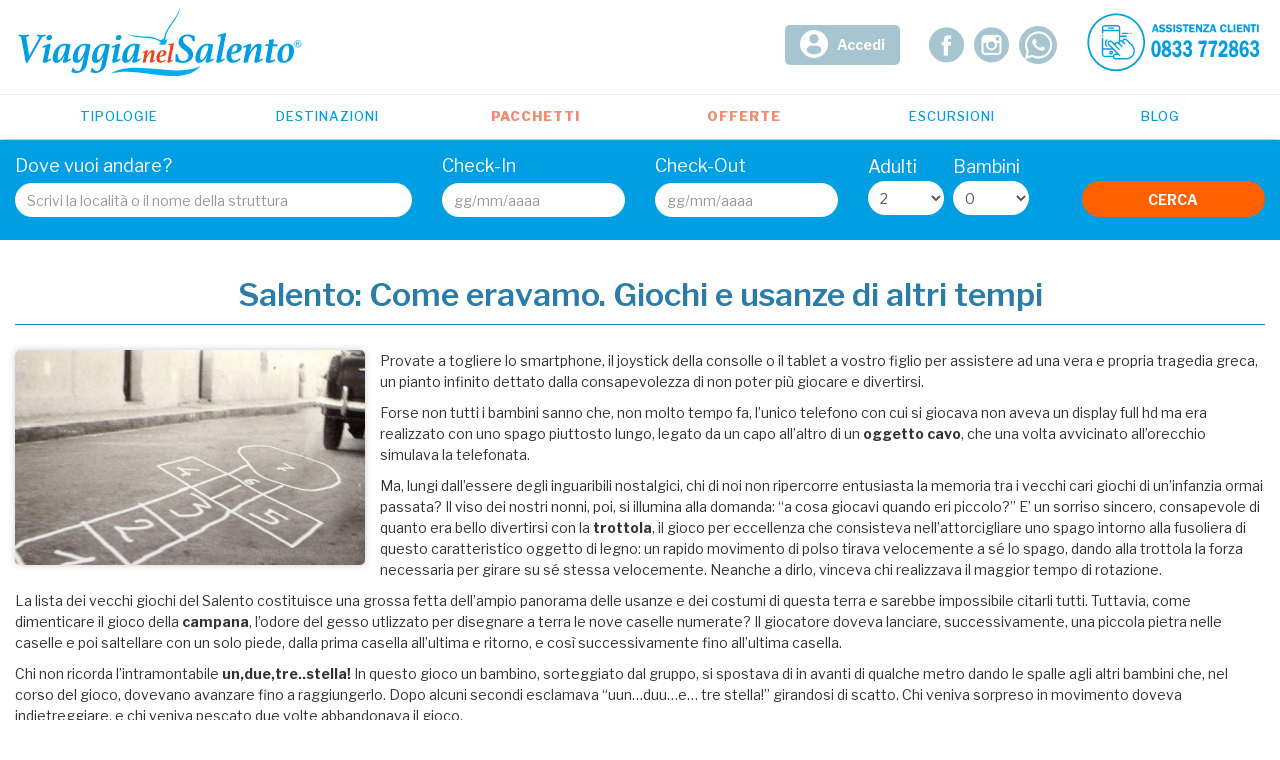

--- FILE ---
content_type: text/html; charset=utf-8
request_url: https://www.viaggianelsalento.it/blog/arte-e-cultura/53-salento-come-eravamo-giochi-e-usanze-di-altri-tempi
body_size: 10755
content:
<!DOCTYPE html>
<html xmlns="http://www.w3.org/1999/xhtml" xml:lang="it-it" lang="it-it" dir="ltr">
    <head>
    <meta http-equiv="X-UA-Compatible" content="IE=edge">
    <meta name="viewport" content="width=device-width, initial-scale=1.0, minimum-scale=1.0, maximum-scale=1.0, user-scalable=no">
        <!-- head -->
    <base href="https://www.viaggianelsalento.it/blog/arte-e-cultura/53-salento-come-eravamo-giochi-e-usanze-di-altri-tempi" />
	<meta http-equiv="content-type" content="text/html; charset=utf-8" />
	<meta name="author" content="Super User" />
	<meta name="description" content="Quali erano i giochi e le usanze ludiche di un tempo nel Salento? Scopriamolo insieme, nell'articolo dedicato." />
	<meta name="generator" content="Joomla! - Open Source Content Management" />
	<title>Salento: Come eravamo. Giochi e usanze di altri tempi</title>
	<link href="/templates/viaggia/images/favicon.ico" rel="shortcut icon" type="image/vnd.microsoft.icon" />
	<link href="//fonts.googleapis.com/css?family=Libre+Franklin:100,100italic,200,200italic,300,300italic,regular,italic,500,500italic,600,600italic,700,700italic,800,800italic,900,900italic&amp;subset=latin" rel="stylesheet" type="text/css" />
	<link href="/templates/viaggia/css/custom_responsive.css?ver=1.0.58" rel="stylesheet" type="text/css" />
	<link rel="stylesheet" type="text/css" href="/media/plg_jchoptimize/cache/css/f296b168d5f9c3e49502cd5239e604ce_0.css" />
	
	
	
	
	<link href="/templates/viaggia/css/custom.css?ver=1.0.58" rel="stylesheet" type="text/css" />
	<link rel="stylesheet" type="text/css" href="/media/plg_jchoptimize/cache/css/f296b168d5f9c3e49502cd5239e604ce_1.css" />
	<link href="https://www.viaggianelsalento.it/modules/mod_bp_quicksearch/css/cerca.css" rel="stylesheet" type="text/css" />
	<link href="https://www.viaggianelsalento.it/modules/mod_bp_quicksearch/css/calendar.css" rel="stylesheet" type="text/css" />
	<link href="/templates/viaggia/css/booking.css?ver=1.0.58" rel="stylesheet" type="text/css" />
	<link href="https://www.viaggianelsalento.it/modules/mod_bp_quicksearch/css/calendar.css?ver=1.0.58" rel="stylesheet" type="text/css" />
	<link href="/plugins/system/leafmap/assets/leaflet.css" rel="stylesheet" type="text/css" />
	<style type="text/css">
body{font-family:Libre Franklin, sans-serif; font-size:14px; font-weight:normal; }h1{font-family:Libre Franklin, sans-serif; font-size:25px; font-weight:600; }h2{font-family:Libre Franklin, sans-serif; font-size:22px; font-weight:600; }h3{font-family:Libre Franklin, sans-serif; font-size:20px; font-weight:600; }h4{font-family:Libre Franklin, sans-serif; font-size:18px; font-weight:600; }h5{font-family:Libre Franklin, sans-serif; font-size:18px; font-weight:600; }h6{font-family:Libre Franklin, sans-serif; font-size:18px; font-weight:600; }#sp-footer{ background-color:#009fe3;padding:30px 0; }#sp-thecopyright{ background-color:#222222;color:#ffffff;padding:15px 0; }#sp-thecopyright a{color:#ffffff;}#sp-thecopyright a:hover{color:#ffffff;}
#blankBM157{overflow:hidden;width:100%;
background:#}
	</style>
	
	
	
	
	
	
	
	<script type="application/javascript" src="/media/plg_jchoptimize/cache/js/a51ef19d46d11b614043aa70fef46412_0.js"></script>
	<script src="/templates/viaggia/js/custom.js?ver=1.0.58" type="text/javascript"></script>
	
	<script type="application/javascript" src="/media/plg_jchoptimize/cache/js/a51ef19d46d11b614043aa70fef46412_1.js"></script>
	<script src="https://www.viaggianelsalento.it/modules/mod_bp_quicksearch/js/calendar_script.js" type="text/javascript"></script>
	<script src="https://www.viaggianelsalento.it/modules/mod_bp_quicksearch/js/calendar.js" type="text/javascript"></script>
	<script src="/templates/viaggia/js/booking.js?ver=1.0.58" type="text/javascript"></script>
	<script src="https://www.viaggianelsalento.it/modules/mod_bp_quicksearch/js/calendar_script.js?ver=1.0.58" type="text/javascript"></script>
	<script src="https://www.viaggianelsalento.it/modules/mod_bp_quicksearch/js/calendar.js?ver=1.0.58" type="text/javascript"></script>
	<script src="//widget.trustpilot.com/bootstrap/v5/tp.widget.bootstrap.min.js" type="text/javascript" defer="defer" async="async"></script>
	<script src="/plugins/system/leafmap/assets/leaflet.js" type="text/javascript"></script>
	<script type="text/javascript">
jQuery(window).on('load',  function() {
				new JCaption('img.caption');
			});
var sp_preloader = '0';

var sp_gotop = '0';

var sp_offanimation = 'default';

                jQuery(function($){
                    $("#filter_from").datepicker({ dateFormat: "dd/mm/yy",  minDate: 1, onSelect: function(dateText, inst){$(this).addClass("blocked");if($("#filter_from").datepicker("getDate") > $("#filter_to").datepicker("getDate")){var dateto = $("#filter_from").datepicker("getDate","+2d");dateto.setDate(dateto.getDate()+2);$("#filter_to").addClass("blocked").datepicker("setDate", dateto);return;}} });
                    $("#filter_to").datepicker({ dateFormat: "dd/mm/yy",  minDate: 1, onSelect: function(dateText, inst){$(this).addClass("blocked"); }});
                });
            
					var RSFormProReCAPTCHAv2 = {
						loaders: [],
						onLoad: function() {
							window.setTimeout(function(){
								for (var i = 0; i < RSFormProReCAPTCHAv2.loaders.length; i++) {
									var func = RSFormProReCAPTCHAv2.loaders[i];
									if (typeof func == "function") {
										func();
									}
								}
							}, 500)
						}
					};
					
					var RSFormProReCAPTCHAv2onLoad = RSFormProReCAPTCHAv2.onLoad;
				
					RSFormProReCAPTCHAv2.loaders.push(function(){
						grecaptcha.render('g-recaptcha-118', {
							'sitekey': '6Ld63DgUAAAAALNZRVEuqVhleH8Yl0MnuemzoEgh',
							'theme': 'light',
							'type': 'image',
						});
					});
				
    jQuery(function($){
        $("#checkin").datepicker({ dateFormat: "dd/mm/yy",  minDate: 1, onSelect: function(dateText, inst){$(this).addClass("blocked"); var dateto = $("#checkin").datepicker("getDate","+2d");dateto.setDate(dateto.getDate()+2);$("#checkout").addClass("blocked").datepicker("setDate", dateto);var minDate = $("#checkin").datepicker("getDate"); minDate.setDate(minDate.getDate()+2); $("#checkout").datepicker( "option", "minDate", minDate);setTimeout(function(){$("#checkout").datepicker("show");}, 100);} });
        $("#checkout").datepicker({ dateFormat: "dd/mm/yy",  minDate: 2, onSelect: function(dateText, inst){$(this).addClass("blocked"); }});
    });

		jQuery(function($){
			$(document).ready(function() {
				$(".leafmap").each(function(){
					var idd = "leafmap_" + Math.floor(Math.random() * 101);
					var zoom = (typeof($(this).attr("zoom")) !== "undefined") ? parseInt($(this).attr("zoom")) : 8;
					var lat = parseFloat($(this).attr("lat"));
					var lng = parseFloat($(this).attr("lng"));
					var width = (typeof($(this).attr("width")) !== "undefined") ? $(this).attr("width") : "100%";
					var height = (typeof($(this).attr("height")) !== "undefined") ? $(this).attr("height") : "250px";
					var popup = (typeof($(this).attr("popup")) !== "undefined") ? $(this).attr("popup") : "";
					var zoomscroll = (typeof($(this).attr("zoomscroll")) !== "undefined" && $(this).attr("zoomscroll") =="false") ? false : true;
	
					if(parseInt(lat) == 0 || parseInt(lng) == 0 ) {return true}
					
					$(this).attr("id",idd).css("width",width).css("height",height);

					var myIcon = L.icon({
				        iconUrl: "/plugins/system/leafmap/assets/marker.png",
				        iconSize: [20, 31]
				    });
				    var myMap = L.map(idd).setView([lat,lng], zoom);
				    L.tileLayer("https://{s}.tile.openstreetmap.org/{z}/{x}/{y}.png", {
				        attribution: "&copy; <a href=\"https://www.openstreetmap.org/copyright\">OpenStreetMap</a>"
				    }).addTo(myMap);
				    
				    if(!zoomscroll){
				    	myMap.scrollWheelZoom.disable();
				    }

				    var marker = L.marker([lat,lng], {icon: myIcon}).addTo(myMap);
					if(popup !== ""){
						marker.bindPopup(popup,{offset: new L.Point(0, -15)});
					}



				});
			});
		});
	    
	</script>
	<meta property="og:url" content="https://www.viaggianelsalento.it/blog/arte-e-cultura/53-salento-come-eravamo-giochi-e-usanze-di-altri-tempi" />
	<meta property="og:type" content="article" />
	<meta property="og:title" content="Salento: Come eravamo. Giochi e usanze di altri tempi" />
	<meta property="og:description" content="Provate a togliere lo smartphone, il joystick della consolle o il tablet a vostro figlio per assistere ad una vera e propria tragedia greca, un pianto infi..." />
	<meta property="og:image" content="https://www.viaggianelsalento.it/images/blog/569585164bf57f8a1e8703b19497bdbc.jpg" />
	<meta property="og:image:width" content="600" />
	<meta property="og:image:height" content="617" />
	
	<script type="text/javascript" src="https://www.google.com/recaptcha/api.js?onload=RSFormProReCAPTCHAv2onLoad&amp;render=explicit" defer async></script>

    <link rel="stylesheet" type="text/css" href="/media/plg_jchoptimize/cache/css/f296b168d5f9c3e49502cd5239e604ce_2.css" />
<link rel="apple-touch-icon" sizes="180x180" href="/templates/viaggia/images/favicon/apple-touch-icon.png">
<link rel="icon" type="image/png" sizes="32x32" href="/templates/viaggia/images/favicon/favicon-32x32.png">
<link rel="icon" type="image/png" sizes="16x16" href="/templates/viaggia/images/favicon/favicon-16x16.png">
<link rel="manifest" href="/templates/viaggia/images/favicon/manifest.json">
<link rel="mask-icon" href="/templates/viaggia/images/favicon/safari-pinned-tab.svg" color="#00aeef">
<link rel="shortcut icon" href="/templates/viaggia/images/favicon/favicon.ico">
<meta name="msapplication-config" content="/templates/viaggia/images/favicon/browserconfig.xml">
<meta name="theme-color" content="#00aeef">

<!-- Google Tag Manager -->
<script>(function(w,d,s,l,i){w[l]=w[l]||[];w[l].push({'gtm.start':
new Date().getTime(),event:'gtm.js'});var f=d.getElementsByTagName(s)[0],
j=d.createElement(s),dl=l!='dataLayer'?'&l='+l:'';j.async=true;j.src=
'https://www.googletagmanager.com/gtm.js?id='+i+dl;f.parentNode.insertBefore(j,f);
})(window,document,'script','dataLayer','GTM-KN8VS63');</script>
<!-- End Google Tag Manager -->
    <script type="text/javascript" src="/media/com_rsform/js/script.js"></script>
<link rel="stylesheet" type="text/css" href="/media/com_rsform/css/front.css" />
</head>
    <body class="site com-content view-article no-layout no-task itemid-145 it-it ltr  sticky-header layout-fluid  blogmagazine off-canvas-menu-init">

        <div class="body-wrapper">
            <div class="body-innerwrapper">
                <header id="sp-header"><div class="container"><div class="row"><div id="sp-logo" class="col-xs-12 col-sm-12 col-md-3"><div class="sp-column "><div class="sp-module "><div class="sp-module-content">

<div class="custom"  >
	<p><a href="https://www.viaggianelsalento.it/"><img src="/images/theme/logo.svg" alt="Viaggia nel Salento" width="100%" height="auto" /><img style="display: none;" src="/images/theme/logo_mobile.svg" alt="Viaggia nel Salento" width="100%" height="auto" /></a></p></div>
</div></div></div></div><div id="sp-bannerheader" class="col-sm-9 col-md-9"><div class="sp-column "><div class="sp-module cta_desktop"><div class="sp-module-content"><div class="contactswidget cta_desktop" >
	
	<div class="row-fluid">
		
		<div class="image">
		<a href="tel:+390833772863" style="display:block;width:100%;height:100%;" title="Contattaci per la tua Vacanza"><img class="image" src="https://www.viaggianelsalento.it/images/theme/numeri_assistenza_2.svg" style="width:100%;height:85px;" alt="Contatta ViaggiaNelSalento.it"></a>		</div>
		
				<div class="socialstop">
			<ul><li><a href="https://it-it.facebook.com/ViaggiaNelSalento/" class="ficon" target="_blank"><i class="flaticon-facebook"></i></a><li><a href="https://www.instagram.com/viaggianelsalento/" class="ficon" target="_blank"><i class="flaticon-instagram"></i></a><li><a href="https://api.whatsapp.com/send?phone=393285352858" class="svg" target=""><img src="/images/sampledata/whatsapp_cta.svg" style="max-width:40px;" /></a></ul>		</div>
				
				<span class="area_desk"><a href="/area-riservata"><i>&nbsp;</i>Accedi</a></span>
		
	</div>

		<div class="trustwidget">
		<!-- TrustBox widget - Micro Review Count --> <!--Togliere Questo Commento#<div class="trustpilot-widget" data-locale="it-IT" data-template-id="5419b6a8b0d04a076446a9ad" data-businessunit-id="5c6fe307a422440001d2b7b0" data-style-height="24px" data-style-width="100%" data-theme="light"> <a href="https://it.trustpilot.com/review/viaggianelsalento.it" target="_blank" rel="noopener">Trustpilot</a> </div>--> <!-- End TrustBox widget -->	</div>
			
</div>
</div></div><div class="sp-module cta_mobile hidden"><div class="sp-module-content"><div class="contactswidget cta_mobile hidden" >
	
	<div class="row-fluid">
		
		<div class="image">
				</div>
		
				<div class="socialstop">
			<ul><li><a href="/area-riservata" class="svg" target=""><img src="/images/theme/user_cta.svg" style="max-width:40px;" /></a><li><a href="tel:+390833772863" class="svg" target=""><img src="/images/theme/phone_cta.svg" style="max-width:40px;" /></a><li><a href="https://api.whatsapp.com/send?phone=393285352858" class="svg" target=""><img src="/images/theme/wsapp_cta.svg" style="max-width:40px;" /></a></ul>		</div>
				
				<span class="area_desk"><a href="/area-riservata"><i>&nbsp;</i>Accedi</a></span>
		
	</div>

			
</div>
</div></div></div></div></div></div></header><section id="sp-rowmenu"><div class="container"><div class="row"><div id="sp-menu" class="col-sm-12 col-md-12"><div class="sp-column ">			<div class='sp-megamenu-wrapper'>
				<a id="offcanvas-toggler" href="#"><i class="fa fa-bars"></i></a>
				<ul class="sp-megamenu-parent menu-fade hidden-sm hidden-xs"><li class="sp-menu-item sp-has-child"><a  href="/" >Tipologie</a><div class="sp-dropdown sp-dropdown-main sp-menu-right" style="width: 240px;"><div class="sp-dropdown-inner"><ul class="sp-dropdown-items"><li class="sp-menu-item"><a  href="/strutture/agriturismo" title="Dimore Charme Puglia e Calabria" >Agriturismo</a></li><li class="sp-menu-item"><a  href="/strutture/hotel-puglia" title="Hotel in Puglia" >Hotel</a></li><li class="sp-menu-item"><a  href="/strutture/casa-vacanze" title="Casa Vacanze Puglia e Calabria" >Casa Vacanze</a></li><li class="sp-menu-item"><a  href="/strutture/dimore-charme" title="Dimore Charme Puglia e Calabria" >Dimore Charme</a></li><li class="sp-menu-item"><a  href="/strutture/masserie" title="Dimore Charme Puglia e Calabria" >Masserie</a></li><li class="sp-menu-item"><a  href="/strutture/residence" title="Dimore Charme Puglia e Calabria" >Residence</a></li><li class="sp-menu-item"><a  href="/strutture/residence-con-animazione" title="Dimore Charme Puglia e Calabria" >Residence con animazione</a></li><li class="sp-menu-item"><a  href="/strutture/resort" title="Resort Salento" >Resort</a></li><li class="sp-menu-item"><a  href="/strutture/villaggi-turistici" title="Villaggi Puglia e Calabria" >Villaggi</a></li><li class="sp-menu-item"><a  href="/strutture/ville" title="Dimore Charme Puglia e Calabria" >Ville</a></li><li class="sp-menu-item"><a  href="/strutture/villette" title="Dimore Charme Puglia e Calabria" >Villette</a></li></ul></div></div></li><li class="sp-menu-item"><a  href="/destinazioni" title="Destinazioni Puglia e Calabria" >Destinazioni</a></li><li class="sp-menu-item"><a  href="/pacchetti" title="Pacchetti Vacanze" >Pacchetti</a></li><li class="sp-menu-item"><a  href="/offerte" title="Offerte Vacanze Puglia e Calabria" >Offerte</a></li><li class="sp-menu-item"><a  href="/servizi/269-escursioni" >Escursioni</a></li><li class="sp-menu-item sp-has-child active"><a  href="/blog" title="Il Salento" >Blog</a><div class="sp-dropdown sp-dropdown-main sp-menu-right" style="width: 240px;"><div class="sp-dropdown-inner"><ul class="sp-dropdown-items"><li class="sp-menu-item"><a  href="/blog/eventi" title="Eventi del Salento" >Eventi</a></li><li class="sp-menu-item current-item active"><a  href="/blog/arte-e-cultura" title="Arte e Cultura del Salento" >Arte e Cultura</a></li><li class="sp-menu-item"><a  href="/blog/news" title="News del Salento" >News</a></li><li class="sp-menu-item"><a  href="/blog/itinerari" title="Itinerari del Salento" >Itinerari</a></li><li class="sp-menu-item"><a  href="/blog/musica" title="Musica del Salento" >Musica</a></li></ul></div></div></li></ul>			</div>
		</div></div></div></div></section><section id="sp-theslideshow"><div class="row"><div id="sp-slideshow" class="col-sm-12 col-md-12"><div class="sp-column "><div id="bookingenginebox" class="booking_engine  oninternal">
    <form action="https://www.viaggianelsalento.it/booking-results" data-default="https://www.viaggianelsalento.it/booking-results" method="POST" name="booking_engine" autocomplete="off" class="">
	            <div class="row">
            <div class="bfield col-sm-2 col-md-4">
    	    	<label>Dove vuoi andare?</label>
    	    	<input autocomplete="off" data-type="" data-id="" id="place" name="bplace" type="text" class="" value="" placeholder="Scrivi la località o il nome della struttura" />
    	    	<div class="drop_places" style="display: none;"></div>
    	    </div>
            <div class="bfield col-sm-3 col-md-2 date_field checkin">
    			<label>Check-In</label>
    			<input autocomplete="off" style="cursor: pointer;" readonly="readonly" id="checkin" name="bcheckin" type="text" value="" id="checkin" class="checkin " placeholder="gg/mm/aaaa" required="">
            </div>
            <div class="bfield col-sm-3 col-md-2 date_field checkout">
            	<label>Check-Out</label>
    			<input autocomplete="off" style="cursor: pointer;" readonly="readonly" id="checkout" name="bcheckout" type="text" value=""  id="checkout" class="checkout " placeholder="gg/mm/aaaa" required="">
            </div>
            <div class="bfield col-sm-2 col-md-2">
            	<label style="display:none;" >Camere</label>
            	<select style="display:none;" autocomplete="off" name="bbedrooms">
                    <option value="">Scegli</option>
                    <option value="1" >1</option><option value="2" >2</option><option value="3" >3</option><option value="4" >4</option>                </select>
                <div class="drop_bedrooms " >
                        <div class="bedrow" data-index="1">
        <dd>
	        <em class="bindex">Camera <i>1</i></em>
	        <span>
	            <label>Adulti</label>
	            <select autocomplete="off" name="adults_1">
	            <option value="1" >1</option><option value="2" selected="selected">2</option><option value="3" >3</option><option value="4" >4</option><option value="5" >5</option><option value="6" >6</option>	            </select>
	        </span>
	        <span>
	            <label>Bambini</label>
	            <select autocomplete="off" name="childs_1">
	            <option value="0" selected="selected">0</option><option value="1" >1</option><option value="2" >2</option><option value="3" >3</option><option value="4" >4</option>	            </select>
	        </span>
    	</dd>
        <div class="drop_etas " style="display: none;">
        <div class="eta"><label>Eta <i>1</i></label><select name="eta_1_1"><option value="0" >0</option><option value="1" >1</option><option value="2" >2</option><option value="3" >3</option><option value="4" >4</option><option value="5" >5</option><option value="6" >6</option><option value="7" >7</option><option value="8" >8</option><option value="9" >9</option><option value="10" >10</option><option value="11" >11</option><option value="12" >12</option><option value="13" >13</option><option value="14" >14</option><option value="15" >15</option><option value="16" >16</option><option value="17" >17</option></select></div><div class="eta"><label>Eta <i>0</i></label><select name="eta_1_0"><option value="0" >0</option><option value="1" >1</option><option value="2" >2</option><option value="3" >3</option><option value="4" >4</option><option value="5" >5</option><option value="6" >6</option><option value="7" >7</option><option value="8" >8</option><option value="9" >9</option><option value="10" >10</option><option value="11" >11</option><option value="12" >12</option><option value="13" >13</option><option value="14" >14</option><option value="15" >15</option><option value="16" >16</option><option value="17" >17</option></select></div>        </div>
    </div>
                </div>
            </div>
            <div class="bfield col-sm-2 col-md-2 submit_field">
    			<input autocomplete="off" type="hidden" id="ref_id" name="bref_id" value="" />
                <input autocomplete="off" type="hidden" id="ref_type" name="bref_type" value="" />
                <input autocomplete="off" name="sendbooking" type="submit" id="searchbooking" value="Cerca" class="checkout">
            </div>
            
        </div>
    </form>
</div>
</div></div></div></section><section id="sp-main-body"><div class="container"><div class="row"><div id="sp-component" class="col-sm-12 col-md-12"><div class="sp-column "><div id="system-message-container">
	</div>
<article class="item item-page item-featured" itemscope itemtype="http://schema.org/Article">
	
	<div class="page-header">
					<h1>Salento: Come eravamo. Giochi e usanze di altri tempi</h1>
			</div>

		<div class="main image" style="background-image: url('https://www.viaggianelsalento.it/images/blog/569585164bf57f8a1e8703b19497bdbc.jpg');">
		<img style="display: none;" alt="Salento: Come eravamo. Giochi e usanze di altri tempi" src="https://www.viaggianelsalento.it/images/blog/569585164bf57f8a1e8703b19497bdbc.jpg"/>
	</div>
		
	<div itemprop="articleBody">
		<p>Provate a togliere lo smartphone, il joystick della consolle o il tablet a vostro figlio per assistere ad una vera e propria tragedia greca, un pianto infinito dettato dalla consapevolezza di non poter più giocare e divertirsi.</p>
 
<p>Forse non tutti i bambini sanno che, non molto tempo fa, l’unico telefono con cui si giocava non aveva un display full hd ma era realizzato con uno spago piuttosto lungo, legato da un capo all’altro di un <strong>oggetto cavo</strong>, che una volta avvicinato all’orecchio simulava la telefonata.</p>
<p>Ma, lungi dall’essere degli inguaribili nostalgici, chi di noi non ripercorre entusiasta la memoria tra i vecchi cari giochi di un’infanzia ormai passata? Il viso dei nostri nonni, poi, si illumina alla domanda: “a cosa giocavi quando eri piccolo?” E’ un sorriso sincero, consapevole di quanto era bello divertirsi con la <strong>trottola</strong>, il gioco per eccellenza che consisteva nell’attorcigliare uno spago intorno alla fusoliera di questo caratteristico oggetto di legno: un rapido movimento di polso tirava velocemente a sé lo spago, dando alla trottola la forza necessaria per girare su sé stessa velocemente. Neanche a dirlo, vinceva chi realizzava il maggior tempo di rotazione.</p>
<p>La lista dei vecchi giochi del Salento costituisce una grossa fetta dell’ampio panorama delle usanze e dei costumi di questa terra e sarebbe impossibile citarli tutti. Tuttavia, come dimenticare il gioco della <strong>campana</strong>, l’odore del gesso utlizzato per disegnare a terra le nove caselle numerate? Il giocatore doveva lanciare, successivamente, una piccola pietra nelle caselle e poi saltellare con un solo piede, dalla prima casella all’ultima e ritorno, e così successivamente fino all’ultima casella.</p>
<p>Chi non ricorda l’intramontabile <strong>un,due,tre..stella! </strong>In questo gioco un bambino, sorteggiato dal gruppo, si spostava di in avanti di qualche metro dando le spalle agli altri bambini che, nel corso del gioco, dovevano avanzare fino a raggiungerlo. Dopo alcuni secondi esclamava “uun…duu…e… tre stella!” girandosi di scatto. Chi veniva sorpreso in movimento doveva indietreggiare, e chi veniva pescato due volte abbandonava il gioco.</p>
<p>Tra i giochi più gettonati meritano ancora di essere ricordati anche il girotondo, il salto con la corda, il dottore e il paziente e il sempre attuale nascondino.</p>
<p>Infine, molto diversi erano anche i giocattoli con cui le bambine giocavano. Le moderne barbie, ossigenate e dalla silhouette invidiabile, impallidirebbero alla vista delle loro bisnonne-bambole, cucite a mano con una discutibile attenzione ai dettagli e composte da pezze di vario genere!</p>	</div>
	
	<div class="clearfix"></div>

	
			<div class="article-footer-wrap">
			<div class="article-footer-top">
								













			</div>
					</div>
	
</article>
</div></div></div></div></section><footer id="sp-footer"><div class="container"><div class="row"><div id="sp-footer1" class="col-sm-3 col-md-3"><div class="sp-column "><div class="sp-module  contatti"><h3 class="sp-module-title">Viaggia Nel Salento</h3><div class="sp-module-content">

<div class="custom contatti"  >
	<p>Viaggia nel Salento s.r.l Agenzia Viaggi &amp; Tour Operator</p>
<p>Partita Iva 04513850752 - Autorizzazione N. 3 del 08/01/2013</p>
<p>Via Gentile, 26 - 73039 - Tricase (LE)</p>
<p>Tel 0833/772863</p>
<p><a href="/contattaci"><img style="margin-top: 0px; margin-bottom: 0px;" src="/images/info-viaggia.png" alt="Info Viaggia" /></a></p>
<p> </p>
<p><img src="/images/sampledata/pagamenti.svg" alt="Paga online la tua vacanza comodamente" width="199" /></p>
<p> </p>
<p><img src="/images/sampledata/paypal_rate.svg" alt="Paga a rate con PayPal" width="199" /></p></div>
</div></div></div></div><div id="sp-footer2" class="col-sm-3 col-md-3"><div class="sp-column "><div class="sp-module "><div class="sp-module-content">

<div class="custom"  >
	<div class="socials" style="margin-bottom: 5px;">
<h3>Seguici su:</h3>
<ul style="height: auto; overflow: auto;">
<li><a title="Facebook" href="https://it-it.facebook.com/ViaggiaNelSalento/" target="_blank" rel="noopener noreferrer"><i class="flaticon-facebook"> </i></a></li>
<li><a title="Instagram" href="https://www.instagram.com/viaggianelsalento/" target="_blank" rel="noopener noreferrer"><i class="flaticon-instagram"> </i></a></li>
<!--<li><a title="Twitter" href="#" target="_blank" rel="noopener noreferrer"><i class="flaticon-twitter"> </i></a></li>--> <!--<li><a title="Google Plus" href="#" target="_blank" rel="noopener noreferrer"><i class="flaticon-google-plus"> </i></a></li>--> <!--<li><a title="Youtube" href="#" target="_blank" rel="noopener noreferrer"><i class="flaticon-youtube"> </i></a></li>--> <!--<li><a title="Pinterest" href="#" target="_blank" rel="noopener noreferrer"><i class="flaticon-pinterest"> </i></a></li>--> <!--<li><a title="Linkedin" href="#" target="_blank" rel="noopener noreferrer"><i class="flaticon-linkedin"> </i></a></li>--></ul>
</div>
<ul class="quicklinks">
<li><a title="Contattaci" href="/contattaci">Contattaci</a></li>
<li><a title="Chi siamo" href="/chi-siamo">Chi siamo</a></li>
<li><a title="Privacy" href="/privacy">Privacy</a></li>
<li><a title="Cookie Policy" href="https://app.legalblink.it/api/documents/63c830efa06c78001abf4f66/cookie-policy-it" target="_blank" rel="noopener noreferrer">Cookie Policy</a></li>
<li><a class="lb-cs-settings-link" href="#">Aggiorna le preferenze sui cookie</a></li>
<li><a title="Assicurazione" href="/assicurazione">Assicurazione</a></li>
<li><a title="Condizioni contrattuali" href="/condizioni-contrattuali">Condizioni contrattuali</a></li>
<li><a title="Termini e Condizioni di Vendita" href="https://app.legalblink.it/api/documents/63c830efa06c78001abf4f66/termini-di-vendita-per-servizi-it" target="_blank" rel="noopener noreferrer">Termini e Condizioni di Vendita</a></li>
</ul></div>
</div></div></div></div><div id="sp-footer3" class="col-sm-3 col-md-3"><div class="sp-column "><div class="sp-module  socials"><h3 class="sp-module-title">Iscriviti alla newsletter</h3><div class="sp-module-content">

<div class="custom socials"  >
	<p><form method="post"  id="newsletterform" class="tracking formResponsive" action="https://www.viaggianelsalento.it/blog/arte-e-cultura/53-salento-come-eravamo-giochi-e-usanze-di-altri-tempi"><div id="rsform_error_4" style="display: none;"><p class="formRed">Please complete all required fields!</p></div>
<!-- Do not remove this ID, it is used to identify the page so that the pagination script can work correctly -->
<fieldset class="formHorizontal formContainer" id="rsform_4_page_0">
	<div class="rsform-block rsform-block-nome">
	<div class="formControlLabel"><strong class="formRequired"></strong></div>
		<div class="formControls">
			<div class="formBody"><input type="text" value="" size="20" placeholder="Nome e Cognome *" name="form[nome]" id="nome" class="rsform-input-box" /><span class="formValidation"><span id="component63" class="formNoError">Compilare questo campo</span></span></div>
			<p class="formDescription"></p>
		</div>
	</div>
	<div class="rsform-block rsform-block-email">
	<div class="formControlLabel"><strong class="formRequired"></strong></div>
		<div class="formControls">
			<div class="formBody"><input type="text" value="" size="20" placeholder="Email *" name="form[email]" id="email" class="rsform-input-box" /><span class="formValidation"><span id="component64" class="formNoError">Compilare questo campo</span></span></div>
			<p class="formDescription"></p>
		</div>
	</div>
	<div class="rsform-block rsform-block-newsletter">
	<div class="formControlLabel"><strong class="formRequired"></strong></div>
		<div class="formControls">
			<div class="formBody"><input type="checkbox"  name="form[newsletter][]" value="S&igrave;, voglio iscrivermi alla newsletter per ricevere le offerte esclusive di ViaggianelSalento. Per questo presto il consenso al trattamento dei dati personali politica sulla &lt;a href=&quot;/privacy&quot; target=&quot;_blank&quot;&gt;privacy&lt;/a&gt; (Reg. UE 2016/679) per le comunicazioni commerciali di Viaggia nel Salento s.r.l" id="newsletter0" class="rsform-checkbox" /><label for="newsletter0">Sì, voglio iscrivermi alla newsletter per ricevere le offerte esclusive di ViaggianelSalento. Per questo presto il consenso al trattamento dei dati personali politica sulla <a href="/privacy" target="_blank">privacy</a> (Reg. UE 2016/679) per le comunicazioni commerciali di Viaggia nel Salento s.r.l</label><span class="formValidation"><span id="component66" class="formNoError">Accetto le condizioni di privacy</span></span></div>
			<p class="formDescription"></p>
		</div>
	</div>
	<div class="rsform-block rsform-block-antispam">
	<div class="formControlLabel"></div>
		<div class="formControls">
			<div class="formBody"><div id="g-recaptcha-118"></div>
					<noscript>
					  <div style="width: 302px; height: 352px;">
						<div style="width: 302px; height: 352px; position: relative;">
						  <div style="width: 302px; height: 352px; position: absolute;">
							<iframe src="https://www.google.com/recaptcha/api/fallback?k=6Ld63DgUAAAAALNZRVEuqVhleH8Yl0MnuemzoEgh" frameborder="0" scrolling="no" style="width: 302px; height:352px; border-style: none;"></iframe>
						  </div>
						  <div style="width: 250px; height: 80px; position: absolute; border-style: none; bottom: 21px; left: 25px; margin: 0px; padding: 0px; right: 25px;">
							<textarea id="g-recaptcha-response" name="g-recaptcha-response" class="g-recaptcha-response" style="width: 250px; height: 80px; border: 1px solid #c1c1c1; margin: 0px; padding: 0px; resize: none;" value=""></textarea>
						  </div>
						</div>
					  </div>
					</noscript><span class="formValidation"><span id="component118" class="formNoError">Valore non valido</span></span></div>
			<p class="formDescription"></p>
		</div>
	</div>
	<div class="rsform-block rsform-block-invia">
	<div class="formControlLabel"></div>
		<div class="formControls">
			<div class="formBody"><button type="submit" name="form[invia]" id="invia" class="rsform-submit-button" >ISCRIVITI</button><span class="formValidation"></span></div>
			<p class="formDescription"></p>
		</div>
	</div>
</fieldset>
<input type="hidden" name="form[formId]" value="4"/></form><script type="text/javascript">RSFormPro.Ajax.URL = "\/component\/rsform\/?task=ajaxValidate";</script><script type="text/javascript">rsfp_addEvent(window, 'load', function(){var form = rsfp_getForm(4); 
			var submitElement = RSFormPro.getElementByType(4, 'submit');
			for (i = 0; i < submitElement.length; i++) {
				if (RSFormProUtils.hasClass(submitElement[i],'rsform-submit-button')) {
					RSFormProUtils.addEvent(submitElement[i],'click', (function(event) {
							event.preventDefault();
							RSClickedSubmitElement = this;
							for (j = 0; j < submitElement.length; j++) {
								submitElement[j].setAttribute('data-disableonsubmit','1');
							}
							ajaxValidation(form, undefined);
					}));
				}
			}
			});
			</script>
<script type="text/javascript">
ajaxExtraValidationScript[4] = function(task, formId, data){ 
var formComponents = {};
formComponents[63]='nome';formComponents[64]='email';formComponents[66]='newsletter';formComponents[118]='Antispam';
ajaxDisplayValidationErrors(formComponents, task, formId, data);
};
</script></p></div>
</div></div></div></div><div id="sp-footer4" class="col-sm-3 col-md-3"><div class="sp-column "><div class="sp-module  footer_services"><h3 class="sp-module-title">Servizi</h3><div class="sp-module-content">

<div class="custom footer_services"  >
	<ul>
<li><a href="/servizi/267-transfer" target="_blank" rel="noopener noreferrer">Servizio Transfer</a></li>
<li><a href="/servizi/269-escursioni" target="_blank" rel="noopener noreferrer">Escursioni</a></li>
<li><a href="/servizi/268-autonoleggio" target="_blank" rel="noopener noreferrer">Autonoleggio</a></li>
<li><a href="/servizi/270-salento-corfu" target="_blank" rel="noopener noreferrer">Salento Corfù</a></li>
</ul></div>
</div></div><div class="sp-module "><h3 class="sp-module-title">Cerca per codice/nome</h3><div class="sp-module-content">
<div class="bp_qsmod_holder">
    <form action="https://www.viaggianelsalento.it/risultati-di-ricerca" method="post" name="bp_searchmod" class="bp_quicksearch_form">
                        <div class="controls"><input type="text" class="input-medium ip-qssearch" placeholder="Parola chiave" name="filter_keyword" /></div>
                          
                                                                                                
                                                                    
        <div class="controls ip-quicksearch-sortholder"> 
            <div class="btn-group">
                                <button class="btn btn-primary" name="commit" type="submit">Invia</button>                
            </div>
        </div>
        
        <div style="display: none;">
            <input type="hidden" name="bpquicksearch" value="1" />
        </div> 

            </form>
</div></div></div></div></div></div></div></footer><section id="sp-thecopyright"><div class="container"><div class="row"><div id="sp-copyright" class="col-sm-12 col-md-12"><div class="sp-column text-center"><ul class="brands">
<li><a href="https://www.viaggianelsalento.it/" rel="nofollow" target="_blank"><img alt="Viaggia nel Salento" src="/images/sampledata/logo_viaggia.png" /></a></li><li><a href="http://www.baiadoro.it/" rel="nofollow" target="_blank"><img alt="Baia d'Oro" src="/images/sampledata/logo_baia.png" /></a></li><li><a href="/" rel="nofollow" target="_blank"><img alt="Salento Grand Tours" src="/images/sampledata/logo_sgt.png" /></a></li><li><a href="/" rel="nofollow" target="_blank"><img alt="Salento Club" src="/images/sampledata/logo_salentoclub_white.png" /></a></li></ul><div class="sp-module "><div class="sp-module-content">

<div class="custom"  >
	<p>© 2013 - 2025 Viaggia nel Salento. Tutti i diritti riservati - Powered by Art Director: <a href="https://it.linkedin.com/in/ettore-ferramosca-94027825" target="_blank" rel="nofollow noopener noreferrer">Ettore Ferramosca</a> | Digital Agency: <a title="Web Agency Lecce - Milano" href="https://www.envisiongroup.it" target="_blank" rel="nofollow noopener noreferrer">Envision</a></p></div>
</div></div></div></div></div></div></section>            </div> <!-- /.body-innerwrapper -->
        </div> <!-- /.body-innerwrapper -->

        <!-- Off Canvas Menu -->
        <div class="offcanvas-menu">
            <a href="#" class="close-offcanvas"><i class="fa fa-remove"></i></a>
            <div class="offcanvas-inner">
                                    <div class="sp-module "><div class="sp-module-content"><ul class="nav menu">
<li class="item-189  divider deeper parent"><a class="separator ">Tipologie</a>
<span class="offcanvas-menu-toggler collapsed" data-toggle="collapse" data-target="#collapse-menu-189"><i class="open-icon fa fa-angle-down"></i><i class="close-icon fa fa-angle-up"></i></span><ul class="collapse" id="collapse-menu-189"><li class="item-197"><a href="/strutture/agriturismo" title="Dimore Charme Puglia e Calabria" > Agriturismo</a></li><li class="item-190"><a href="/strutture/hotel-puglia" title="Hotel in Puglia" > Hotel</a></li><li class="item-159"><a href="/strutture/casa-vacanze" title="Casa Vacanze Puglia e Calabria" > Casa Vacanze</a></li><li class="item-160"><a href="/strutture/dimore-charme" title="Dimore Charme Puglia e Calabria" > Dimore Charme</a></li><li class="item-196"><a href="/strutture/masserie" title="Dimore Charme Puglia e Calabria" > Masserie</a></li><li class="item-192"><a href="/strutture/residence" title="Dimore Charme Puglia e Calabria" > Residence</a></li><li class="item-194"><a href="/strutture/residence-con-animazione" title="Dimore Charme Puglia e Calabria" > Residence con animazione</a></li><li class="item-193"><a href="/strutture/resort" title="Resort Salento" > Resort</a></li><li class="item-137"><a href="/strutture/villaggi-turistici" title="Villaggi Puglia e Calabria" > Villaggi</a></li><li class="item-195"><a href="/strutture/ville" title="Dimore Charme Puglia e Calabria" > Ville</a></li><li class="item-203"><a href="/strutture/villette" title="Dimore Charme Puglia e Calabria" > Villette</a></li></ul></li><li class="item-136"><a href="/destinazioni" title="Destinazioni Puglia e Calabria" > Destinazioni</a></li><li class="item-154"><a href="/pacchetti" title="Pacchetti Vacanze" > Pacchetti</a></li><li class="item-134"><a href="/offerte" title="Offerte Vacanze Puglia e Calabria" > Offerte</a></li><li class="item-205"><a href="/servizi/269-escursioni" > Escursioni</a></li><li class="item-139  active deeper parent"><a href="/blog" title="Il Salento" > Blog</a><span class="offcanvas-menu-toggler collapsed" data-toggle="collapse" data-target="#collapse-menu-139"><i class="open-icon fa fa-angle-down"></i><i class="close-icon fa fa-angle-up"></i></span><ul class="collapse" id="collapse-menu-139"><li class="item-144"><a href="/blog/eventi" title="Eventi del Salento" > Eventi</a></li><li class="item-145  current active"><a href="/blog/arte-e-cultura" title="Arte e Cultura del Salento" > Arte e Cultura</a></li><li class="item-146"><a href="/blog/news" title="News del Salento" > News</a></li><li class="item-147"><a href="/blog/itinerari" title="Itinerari del Salento" > Itinerari</a></li><li class="item-148"><a href="/blog/musica" title="Musica del Salento" > Musica</a></li></ul></li></ul>
</div></div>
                            </div> <!-- /.offcanvas-inner -->
        </div> <!-- /.offcanvas-menu -->

        <script type="text/javascript" src="/includes/ajax/assets/ajax.js"></script>


<!-- Google Tag Manager (noscript) -->
<noscript><iframe src="https://www.googletagmanager.com/ns.html?id=GTM-KN8VS63"
height="0" width="0" style="display:none;visibility:hidden"></iframe></noscript>
<!-- End Google Tag Manager (noscript) -->

<!--<script type="text/javascript">
var Tawk_API=Tawk_API||{}, Tawk_LoadStart=new Date();
(function(){
var s1=document.createElement("script"),s0=document.getElementsByTagName("script")[0];
s1.async=true;
s1.src=	'https://embed.tawk.to/609e8889185beb22b30d407f/1f5lkan2b';
s1.charset='UTF-8';
s1.setAttribute('crossorigin','*');
s0.parentNode.insertBefore(s1,s0);
})();
</script>-->

        
<!-- Blank250 Starts Here -->
<div id="blankBM157" >
    <div id="holderBM157">
        <div id="innerBM157">
            <div>
                <div id="whatsapp-icon" style="display:none;">
    <a href="https://api.whatsapp.com/send?phone=393285352858" target="_blank">
        <img src="/images/whatsapp.svg" alt="Contattaci su WhatsApp"/ style="max-width:200px;">
        <span>Hai bisogno di aiuto? Scrivici</span>
    </a>
</div>

            </div>
            <div>
            
            </div>
            <div>
                
            </div>
        </div>
    </div>
</div>
<!-- Blank250 Ends Here --><div class="contactsfooter cta_footer_mobile" >
    		<ul><li><a href="#bookingenginebox" class="" target="">PRENOTA LA VACANZA</a></ul>	</div>

        <!-- Preloader -->
        
        <!-- Go to top -->
        
    </body>
</html>

--- FILE ---
content_type: text/html; charset=utf-8
request_url: https://www.google.com/recaptcha/api2/anchor?ar=1&k=6Ld63DgUAAAAALNZRVEuqVhleH8Yl0MnuemzoEgh&co=aHR0cHM6Ly93d3cudmlhZ2dpYW5lbHNhbGVudG8uaXQ6NDQz&hl=en&type=image&v=PoyoqOPhxBO7pBk68S4YbpHZ&theme=light&size=normal&anchor-ms=20000&execute-ms=30000&cb=7fteo7mo51cs
body_size: 49574
content:
<!DOCTYPE HTML><html dir="ltr" lang="en"><head><meta http-equiv="Content-Type" content="text/html; charset=UTF-8">
<meta http-equiv="X-UA-Compatible" content="IE=edge">
<title>reCAPTCHA</title>
<style type="text/css">
/* cyrillic-ext */
@font-face {
  font-family: 'Roboto';
  font-style: normal;
  font-weight: 400;
  font-stretch: 100%;
  src: url(//fonts.gstatic.com/s/roboto/v48/KFO7CnqEu92Fr1ME7kSn66aGLdTylUAMa3GUBHMdazTgWw.woff2) format('woff2');
  unicode-range: U+0460-052F, U+1C80-1C8A, U+20B4, U+2DE0-2DFF, U+A640-A69F, U+FE2E-FE2F;
}
/* cyrillic */
@font-face {
  font-family: 'Roboto';
  font-style: normal;
  font-weight: 400;
  font-stretch: 100%;
  src: url(//fonts.gstatic.com/s/roboto/v48/KFO7CnqEu92Fr1ME7kSn66aGLdTylUAMa3iUBHMdazTgWw.woff2) format('woff2');
  unicode-range: U+0301, U+0400-045F, U+0490-0491, U+04B0-04B1, U+2116;
}
/* greek-ext */
@font-face {
  font-family: 'Roboto';
  font-style: normal;
  font-weight: 400;
  font-stretch: 100%;
  src: url(//fonts.gstatic.com/s/roboto/v48/KFO7CnqEu92Fr1ME7kSn66aGLdTylUAMa3CUBHMdazTgWw.woff2) format('woff2');
  unicode-range: U+1F00-1FFF;
}
/* greek */
@font-face {
  font-family: 'Roboto';
  font-style: normal;
  font-weight: 400;
  font-stretch: 100%;
  src: url(//fonts.gstatic.com/s/roboto/v48/KFO7CnqEu92Fr1ME7kSn66aGLdTylUAMa3-UBHMdazTgWw.woff2) format('woff2');
  unicode-range: U+0370-0377, U+037A-037F, U+0384-038A, U+038C, U+038E-03A1, U+03A3-03FF;
}
/* math */
@font-face {
  font-family: 'Roboto';
  font-style: normal;
  font-weight: 400;
  font-stretch: 100%;
  src: url(//fonts.gstatic.com/s/roboto/v48/KFO7CnqEu92Fr1ME7kSn66aGLdTylUAMawCUBHMdazTgWw.woff2) format('woff2');
  unicode-range: U+0302-0303, U+0305, U+0307-0308, U+0310, U+0312, U+0315, U+031A, U+0326-0327, U+032C, U+032F-0330, U+0332-0333, U+0338, U+033A, U+0346, U+034D, U+0391-03A1, U+03A3-03A9, U+03B1-03C9, U+03D1, U+03D5-03D6, U+03F0-03F1, U+03F4-03F5, U+2016-2017, U+2034-2038, U+203C, U+2040, U+2043, U+2047, U+2050, U+2057, U+205F, U+2070-2071, U+2074-208E, U+2090-209C, U+20D0-20DC, U+20E1, U+20E5-20EF, U+2100-2112, U+2114-2115, U+2117-2121, U+2123-214F, U+2190, U+2192, U+2194-21AE, U+21B0-21E5, U+21F1-21F2, U+21F4-2211, U+2213-2214, U+2216-22FF, U+2308-230B, U+2310, U+2319, U+231C-2321, U+2336-237A, U+237C, U+2395, U+239B-23B7, U+23D0, U+23DC-23E1, U+2474-2475, U+25AF, U+25B3, U+25B7, U+25BD, U+25C1, U+25CA, U+25CC, U+25FB, U+266D-266F, U+27C0-27FF, U+2900-2AFF, U+2B0E-2B11, U+2B30-2B4C, U+2BFE, U+3030, U+FF5B, U+FF5D, U+1D400-1D7FF, U+1EE00-1EEFF;
}
/* symbols */
@font-face {
  font-family: 'Roboto';
  font-style: normal;
  font-weight: 400;
  font-stretch: 100%;
  src: url(//fonts.gstatic.com/s/roboto/v48/KFO7CnqEu92Fr1ME7kSn66aGLdTylUAMaxKUBHMdazTgWw.woff2) format('woff2');
  unicode-range: U+0001-000C, U+000E-001F, U+007F-009F, U+20DD-20E0, U+20E2-20E4, U+2150-218F, U+2190, U+2192, U+2194-2199, U+21AF, U+21E6-21F0, U+21F3, U+2218-2219, U+2299, U+22C4-22C6, U+2300-243F, U+2440-244A, U+2460-24FF, U+25A0-27BF, U+2800-28FF, U+2921-2922, U+2981, U+29BF, U+29EB, U+2B00-2BFF, U+4DC0-4DFF, U+FFF9-FFFB, U+10140-1018E, U+10190-1019C, U+101A0, U+101D0-101FD, U+102E0-102FB, U+10E60-10E7E, U+1D2C0-1D2D3, U+1D2E0-1D37F, U+1F000-1F0FF, U+1F100-1F1AD, U+1F1E6-1F1FF, U+1F30D-1F30F, U+1F315, U+1F31C, U+1F31E, U+1F320-1F32C, U+1F336, U+1F378, U+1F37D, U+1F382, U+1F393-1F39F, U+1F3A7-1F3A8, U+1F3AC-1F3AF, U+1F3C2, U+1F3C4-1F3C6, U+1F3CA-1F3CE, U+1F3D4-1F3E0, U+1F3ED, U+1F3F1-1F3F3, U+1F3F5-1F3F7, U+1F408, U+1F415, U+1F41F, U+1F426, U+1F43F, U+1F441-1F442, U+1F444, U+1F446-1F449, U+1F44C-1F44E, U+1F453, U+1F46A, U+1F47D, U+1F4A3, U+1F4B0, U+1F4B3, U+1F4B9, U+1F4BB, U+1F4BF, U+1F4C8-1F4CB, U+1F4D6, U+1F4DA, U+1F4DF, U+1F4E3-1F4E6, U+1F4EA-1F4ED, U+1F4F7, U+1F4F9-1F4FB, U+1F4FD-1F4FE, U+1F503, U+1F507-1F50B, U+1F50D, U+1F512-1F513, U+1F53E-1F54A, U+1F54F-1F5FA, U+1F610, U+1F650-1F67F, U+1F687, U+1F68D, U+1F691, U+1F694, U+1F698, U+1F6AD, U+1F6B2, U+1F6B9-1F6BA, U+1F6BC, U+1F6C6-1F6CF, U+1F6D3-1F6D7, U+1F6E0-1F6EA, U+1F6F0-1F6F3, U+1F6F7-1F6FC, U+1F700-1F7FF, U+1F800-1F80B, U+1F810-1F847, U+1F850-1F859, U+1F860-1F887, U+1F890-1F8AD, U+1F8B0-1F8BB, U+1F8C0-1F8C1, U+1F900-1F90B, U+1F93B, U+1F946, U+1F984, U+1F996, U+1F9E9, U+1FA00-1FA6F, U+1FA70-1FA7C, U+1FA80-1FA89, U+1FA8F-1FAC6, U+1FACE-1FADC, U+1FADF-1FAE9, U+1FAF0-1FAF8, U+1FB00-1FBFF;
}
/* vietnamese */
@font-face {
  font-family: 'Roboto';
  font-style: normal;
  font-weight: 400;
  font-stretch: 100%;
  src: url(//fonts.gstatic.com/s/roboto/v48/KFO7CnqEu92Fr1ME7kSn66aGLdTylUAMa3OUBHMdazTgWw.woff2) format('woff2');
  unicode-range: U+0102-0103, U+0110-0111, U+0128-0129, U+0168-0169, U+01A0-01A1, U+01AF-01B0, U+0300-0301, U+0303-0304, U+0308-0309, U+0323, U+0329, U+1EA0-1EF9, U+20AB;
}
/* latin-ext */
@font-face {
  font-family: 'Roboto';
  font-style: normal;
  font-weight: 400;
  font-stretch: 100%;
  src: url(//fonts.gstatic.com/s/roboto/v48/KFO7CnqEu92Fr1ME7kSn66aGLdTylUAMa3KUBHMdazTgWw.woff2) format('woff2');
  unicode-range: U+0100-02BA, U+02BD-02C5, U+02C7-02CC, U+02CE-02D7, U+02DD-02FF, U+0304, U+0308, U+0329, U+1D00-1DBF, U+1E00-1E9F, U+1EF2-1EFF, U+2020, U+20A0-20AB, U+20AD-20C0, U+2113, U+2C60-2C7F, U+A720-A7FF;
}
/* latin */
@font-face {
  font-family: 'Roboto';
  font-style: normal;
  font-weight: 400;
  font-stretch: 100%;
  src: url(//fonts.gstatic.com/s/roboto/v48/KFO7CnqEu92Fr1ME7kSn66aGLdTylUAMa3yUBHMdazQ.woff2) format('woff2');
  unicode-range: U+0000-00FF, U+0131, U+0152-0153, U+02BB-02BC, U+02C6, U+02DA, U+02DC, U+0304, U+0308, U+0329, U+2000-206F, U+20AC, U+2122, U+2191, U+2193, U+2212, U+2215, U+FEFF, U+FFFD;
}
/* cyrillic-ext */
@font-face {
  font-family: 'Roboto';
  font-style: normal;
  font-weight: 500;
  font-stretch: 100%;
  src: url(//fonts.gstatic.com/s/roboto/v48/KFO7CnqEu92Fr1ME7kSn66aGLdTylUAMa3GUBHMdazTgWw.woff2) format('woff2');
  unicode-range: U+0460-052F, U+1C80-1C8A, U+20B4, U+2DE0-2DFF, U+A640-A69F, U+FE2E-FE2F;
}
/* cyrillic */
@font-face {
  font-family: 'Roboto';
  font-style: normal;
  font-weight: 500;
  font-stretch: 100%;
  src: url(//fonts.gstatic.com/s/roboto/v48/KFO7CnqEu92Fr1ME7kSn66aGLdTylUAMa3iUBHMdazTgWw.woff2) format('woff2');
  unicode-range: U+0301, U+0400-045F, U+0490-0491, U+04B0-04B1, U+2116;
}
/* greek-ext */
@font-face {
  font-family: 'Roboto';
  font-style: normal;
  font-weight: 500;
  font-stretch: 100%;
  src: url(//fonts.gstatic.com/s/roboto/v48/KFO7CnqEu92Fr1ME7kSn66aGLdTylUAMa3CUBHMdazTgWw.woff2) format('woff2');
  unicode-range: U+1F00-1FFF;
}
/* greek */
@font-face {
  font-family: 'Roboto';
  font-style: normal;
  font-weight: 500;
  font-stretch: 100%;
  src: url(//fonts.gstatic.com/s/roboto/v48/KFO7CnqEu92Fr1ME7kSn66aGLdTylUAMa3-UBHMdazTgWw.woff2) format('woff2');
  unicode-range: U+0370-0377, U+037A-037F, U+0384-038A, U+038C, U+038E-03A1, U+03A3-03FF;
}
/* math */
@font-face {
  font-family: 'Roboto';
  font-style: normal;
  font-weight: 500;
  font-stretch: 100%;
  src: url(//fonts.gstatic.com/s/roboto/v48/KFO7CnqEu92Fr1ME7kSn66aGLdTylUAMawCUBHMdazTgWw.woff2) format('woff2');
  unicode-range: U+0302-0303, U+0305, U+0307-0308, U+0310, U+0312, U+0315, U+031A, U+0326-0327, U+032C, U+032F-0330, U+0332-0333, U+0338, U+033A, U+0346, U+034D, U+0391-03A1, U+03A3-03A9, U+03B1-03C9, U+03D1, U+03D5-03D6, U+03F0-03F1, U+03F4-03F5, U+2016-2017, U+2034-2038, U+203C, U+2040, U+2043, U+2047, U+2050, U+2057, U+205F, U+2070-2071, U+2074-208E, U+2090-209C, U+20D0-20DC, U+20E1, U+20E5-20EF, U+2100-2112, U+2114-2115, U+2117-2121, U+2123-214F, U+2190, U+2192, U+2194-21AE, U+21B0-21E5, U+21F1-21F2, U+21F4-2211, U+2213-2214, U+2216-22FF, U+2308-230B, U+2310, U+2319, U+231C-2321, U+2336-237A, U+237C, U+2395, U+239B-23B7, U+23D0, U+23DC-23E1, U+2474-2475, U+25AF, U+25B3, U+25B7, U+25BD, U+25C1, U+25CA, U+25CC, U+25FB, U+266D-266F, U+27C0-27FF, U+2900-2AFF, U+2B0E-2B11, U+2B30-2B4C, U+2BFE, U+3030, U+FF5B, U+FF5D, U+1D400-1D7FF, U+1EE00-1EEFF;
}
/* symbols */
@font-face {
  font-family: 'Roboto';
  font-style: normal;
  font-weight: 500;
  font-stretch: 100%;
  src: url(//fonts.gstatic.com/s/roboto/v48/KFO7CnqEu92Fr1ME7kSn66aGLdTylUAMaxKUBHMdazTgWw.woff2) format('woff2');
  unicode-range: U+0001-000C, U+000E-001F, U+007F-009F, U+20DD-20E0, U+20E2-20E4, U+2150-218F, U+2190, U+2192, U+2194-2199, U+21AF, U+21E6-21F0, U+21F3, U+2218-2219, U+2299, U+22C4-22C6, U+2300-243F, U+2440-244A, U+2460-24FF, U+25A0-27BF, U+2800-28FF, U+2921-2922, U+2981, U+29BF, U+29EB, U+2B00-2BFF, U+4DC0-4DFF, U+FFF9-FFFB, U+10140-1018E, U+10190-1019C, U+101A0, U+101D0-101FD, U+102E0-102FB, U+10E60-10E7E, U+1D2C0-1D2D3, U+1D2E0-1D37F, U+1F000-1F0FF, U+1F100-1F1AD, U+1F1E6-1F1FF, U+1F30D-1F30F, U+1F315, U+1F31C, U+1F31E, U+1F320-1F32C, U+1F336, U+1F378, U+1F37D, U+1F382, U+1F393-1F39F, U+1F3A7-1F3A8, U+1F3AC-1F3AF, U+1F3C2, U+1F3C4-1F3C6, U+1F3CA-1F3CE, U+1F3D4-1F3E0, U+1F3ED, U+1F3F1-1F3F3, U+1F3F5-1F3F7, U+1F408, U+1F415, U+1F41F, U+1F426, U+1F43F, U+1F441-1F442, U+1F444, U+1F446-1F449, U+1F44C-1F44E, U+1F453, U+1F46A, U+1F47D, U+1F4A3, U+1F4B0, U+1F4B3, U+1F4B9, U+1F4BB, U+1F4BF, U+1F4C8-1F4CB, U+1F4D6, U+1F4DA, U+1F4DF, U+1F4E3-1F4E6, U+1F4EA-1F4ED, U+1F4F7, U+1F4F9-1F4FB, U+1F4FD-1F4FE, U+1F503, U+1F507-1F50B, U+1F50D, U+1F512-1F513, U+1F53E-1F54A, U+1F54F-1F5FA, U+1F610, U+1F650-1F67F, U+1F687, U+1F68D, U+1F691, U+1F694, U+1F698, U+1F6AD, U+1F6B2, U+1F6B9-1F6BA, U+1F6BC, U+1F6C6-1F6CF, U+1F6D3-1F6D7, U+1F6E0-1F6EA, U+1F6F0-1F6F3, U+1F6F7-1F6FC, U+1F700-1F7FF, U+1F800-1F80B, U+1F810-1F847, U+1F850-1F859, U+1F860-1F887, U+1F890-1F8AD, U+1F8B0-1F8BB, U+1F8C0-1F8C1, U+1F900-1F90B, U+1F93B, U+1F946, U+1F984, U+1F996, U+1F9E9, U+1FA00-1FA6F, U+1FA70-1FA7C, U+1FA80-1FA89, U+1FA8F-1FAC6, U+1FACE-1FADC, U+1FADF-1FAE9, U+1FAF0-1FAF8, U+1FB00-1FBFF;
}
/* vietnamese */
@font-face {
  font-family: 'Roboto';
  font-style: normal;
  font-weight: 500;
  font-stretch: 100%;
  src: url(//fonts.gstatic.com/s/roboto/v48/KFO7CnqEu92Fr1ME7kSn66aGLdTylUAMa3OUBHMdazTgWw.woff2) format('woff2');
  unicode-range: U+0102-0103, U+0110-0111, U+0128-0129, U+0168-0169, U+01A0-01A1, U+01AF-01B0, U+0300-0301, U+0303-0304, U+0308-0309, U+0323, U+0329, U+1EA0-1EF9, U+20AB;
}
/* latin-ext */
@font-face {
  font-family: 'Roboto';
  font-style: normal;
  font-weight: 500;
  font-stretch: 100%;
  src: url(//fonts.gstatic.com/s/roboto/v48/KFO7CnqEu92Fr1ME7kSn66aGLdTylUAMa3KUBHMdazTgWw.woff2) format('woff2');
  unicode-range: U+0100-02BA, U+02BD-02C5, U+02C7-02CC, U+02CE-02D7, U+02DD-02FF, U+0304, U+0308, U+0329, U+1D00-1DBF, U+1E00-1E9F, U+1EF2-1EFF, U+2020, U+20A0-20AB, U+20AD-20C0, U+2113, U+2C60-2C7F, U+A720-A7FF;
}
/* latin */
@font-face {
  font-family: 'Roboto';
  font-style: normal;
  font-weight: 500;
  font-stretch: 100%;
  src: url(//fonts.gstatic.com/s/roboto/v48/KFO7CnqEu92Fr1ME7kSn66aGLdTylUAMa3yUBHMdazQ.woff2) format('woff2');
  unicode-range: U+0000-00FF, U+0131, U+0152-0153, U+02BB-02BC, U+02C6, U+02DA, U+02DC, U+0304, U+0308, U+0329, U+2000-206F, U+20AC, U+2122, U+2191, U+2193, U+2212, U+2215, U+FEFF, U+FFFD;
}
/* cyrillic-ext */
@font-face {
  font-family: 'Roboto';
  font-style: normal;
  font-weight: 900;
  font-stretch: 100%;
  src: url(//fonts.gstatic.com/s/roboto/v48/KFO7CnqEu92Fr1ME7kSn66aGLdTylUAMa3GUBHMdazTgWw.woff2) format('woff2');
  unicode-range: U+0460-052F, U+1C80-1C8A, U+20B4, U+2DE0-2DFF, U+A640-A69F, U+FE2E-FE2F;
}
/* cyrillic */
@font-face {
  font-family: 'Roboto';
  font-style: normal;
  font-weight: 900;
  font-stretch: 100%;
  src: url(//fonts.gstatic.com/s/roboto/v48/KFO7CnqEu92Fr1ME7kSn66aGLdTylUAMa3iUBHMdazTgWw.woff2) format('woff2');
  unicode-range: U+0301, U+0400-045F, U+0490-0491, U+04B0-04B1, U+2116;
}
/* greek-ext */
@font-face {
  font-family: 'Roboto';
  font-style: normal;
  font-weight: 900;
  font-stretch: 100%;
  src: url(//fonts.gstatic.com/s/roboto/v48/KFO7CnqEu92Fr1ME7kSn66aGLdTylUAMa3CUBHMdazTgWw.woff2) format('woff2');
  unicode-range: U+1F00-1FFF;
}
/* greek */
@font-face {
  font-family: 'Roboto';
  font-style: normal;
  font-weight: 900;
  font-stretch: 100%;
  src: url(//fonts.gstatic.com/s/roboto/v48/KFO7CnqEu92Fr1ME7kSn66aGLdTylUAMa3-UBHMdazTgWw.woff2) format('woff2');
  unicode-range: U+0370-0377, U+037A-037F, U+0384-038A, U+038C, U+038E-03A1, U+03A3-03FF;
}
/* math */
@font-face {
  font-family: 'Roboto';
  font-style: normal;
  font-weight: 900;
  font-stretch: 100%;
  src: url(//fonts.gstatic.com/s/roboto/v48/KFO7CnqEu92Fr1ME7kSn66aGLdTylUAMawCUBHMdazTgWw.woff2) format('woff2');
  unicode-range: U+0302-0303, U+0305, U+0307-0308, U+0310, U+0312, U+0315, U+031A, U+0326-0327, U+032C, U+032F-0330, U+0332-0333, U+0338, U+033A, U+0346, U+034D, U+0391-03A1, U+03A3-03A9, U+03B1-03C9, U+03D1, U+03D5-03D6, U+03F0-03F1, U+03F4-03F5, U+2016-2017, U+2034-2038, U+203C, U+2040, U+2043, U+2047, U+2050, U+2057, U+205F, U+2070-2071, U+2074-208E, U+2090-209C, U+20D0-20DC, U+20E1, U+20E5-20EF, U+2100-2112, U+2114-2115, U+2117-2121, U+2123-214F, U+2190, U+2192, U+2194-21AE, U+21B0-21E5, U+21F1-21F2, U+21F4-2211, U+2213-2214, U+2216-22FF, U+2308-230B, U+2310, U+2319, U+231C-2321, U+2336-237A, U+237C, U+2395, U+239B-23B7, U+23D0, U+23DC-23E1, U+2474-2475, U+25AF, U+25B3, U+25B7, U+25BD, U+25C1, U+25CA, U+25CC, U+25FB, U+266D-266F, U+27C0-27FF, U+2900-2AFF, U+2B0E-2B11, U+2B30-2B4C, U+2BFE, U+3030, U+FF5B, U+FF5D, U+1D400-1D7FF, U+1EE00-1EEFF;
}
/* symbols */
@font-face {
  font-family: 'Roboto';
  font-style: normal;
  font-weight: 900;
  font-stretch: 100%;
  src: url(//fonts.gstatic.com/s/roboto/v48/KFO7CnqEu92Fr1ME7kSn66aGLdTylUAMaxKUBHMdazTgWw.woff2) format('woff2');
  unicode-range: U+0001-000C, U+000E-001F, U+007F-009F, U+20DD-20E0, U+20E2-20E4, U+2150-218F, U+2190, U+2192, U+2194-2199, U+21AF, U+21E6-21F0, U+21F3, U+2218-2219, U+2299, U+22C4-22C6, U+2300-243F, U+2440-244A, U+2460-24FF, U+25A0-27BF, U+2800-28FF, U+2921-2922, U+2981, U+29BF, U+29EB, U+2B00-2BFF, U+4DC0-4DFF, U+FFF9-FFFB, U+10140-1018E, U+10190-1019C, U+101A0, U+101D0-101FD, U+102E0-102FB, U+10E60-10E7E, U+1D2C0-1D2D3, U+1D2E0-1D37F, U+1F000-1F0FF, U+1F100-1F1AD, U+1F1E6-1F1FF, U+1F30D-1F30F, U+1F315, U+1F31C, U+1F31E, U+1F320-1F32C, U+1F336, U+1F378, U+1F37D, U+1F382, U+1F393-1F39F, U+1F3A7-1F3A8, U+1F3AC-1F3AF, U+1F3C2, U+1F3C4-1F3C6, U+1F3CA-1F3CE, U+1F3D4-1F3E0, U+1F3ED, U+1F3F1-1F3F3, U+1F3F5-1F3F7, U+1F408, U+1F415, U+1F41F, U+1F426, U+1F43F, U+1F441-1F442, U+1F444, U+1F446-1F449, U+1F44C-1F44E, U+1F453, U+1F46A, U+1F47D, U+1F4A3, U+1F4B0, U+1F4B3, U+1F4B9, U+1F4BB, U+1F4BF, U+1F4C8-1F4CB, U+1F4D6, U+1F4DA, U+1F4DF, U+1F4E3-1F4E6, U+1F4EA-1F4ED, U+1F4F7, U+1F4F9-1F4FB, U+1F4FD-1F4FE, U+1F503, U+1F507-1F50B, U+1F50D, U+1F512-1F513, U+1F53E-1F54A, U+1F54F-1F5FA, U+1F610, U+1F650-1F67F, U+1F687, U+1F68D, U+1F691, U+1F694, U+1F698, U+1F6AD, U+1F6B2, U+1F6B9-1F6BA, U+1F6BC, U+1F6C6-1F6CF, U+1F6D3-1F6D7, U+1F6E0-1F6EA, U+1F6F0-1F6F3, U+1F6F7-1F6FC, U+1F700-1F7FF, U+1F800-1F80B, U+1F810-1F847, U+1F850-1F859, U+1F860-1F887, U+1F890-1F8AD, U+1F8B0-1F8BB, U+1F8C0-1F8C1, U+1F900-1F90B, U+1F93B, U+1F946, U+1F984, U+1F996, U+1F9E9, U+1FA00-1FA6F, U+1FA70-1FA7C, U+1FA80-1FA89, U+1FA8F-1FAC6, U+1FACE-1FADC, U+1FADF-1FAE9, U+1FAF0-1FAF8, U+1FB00-1FBFF;
}
/* vietnamese */
@font-face {
  font-family: 'Roboto';
  font-style: normal;
  font-weight: 900;
  font-stretch: 100%;
  src: url(//fonts.gstatic.com/s/roboto/v48/KFO7CnqEu92Fr1ME7kSn66aGLdTylUAMa3OUBHMdazTgWw.woff2) format('woff2');
  unicode-range: U+0102-0103, U+0110-0111, U+0128-0129, U+0168-0169, U+01A0-01A1, U+01AF-01B0, U+0300-0301, U+0303-0304, U+0308-0309, U+0323, U+0329, U+1EA0-1EF9, U+20AB;
}
/* latin-ext */
@font-face {
  font-family: 'Roboto';
  font-style: normal;
  font-weight: 900;
  font-stretch: 100%;
  src: url(//fonts.gstatic.com/s/roboto/v48/KFO7CnqEu92Fr1ME7kSn66aGLdTylUAMa3KUBHMdazTgWw.woff2) format('woff2');
  unicode-range: U+0100-02BA, U+02BD-02C5, U+02C7-02CC, U+02CE-02D7, U+02DD-02FF, U+0304, U+0308, U+0329, U+1D00-1DBF, U+1E00-1E9F, U+1EF2-1EFF, U+2020, U+20A0-20AB, U+20AD-20C0, U+2113, U+2C60-2C7F, U+A720-A7FF;
}
/* latin */
@font-face {
  font-family: 'Roboto';
  font-style: normal;
  font-weight: 900;
  font-stretch: 100%;
  src: url(//fonts.gstatic.com/s/roboto/v48/KFO7CnqEu92Fr1ME7kSn66aGLdTylUAMa3yUBHMdazQ.woff2) format('woff2');
  unicode-range: U+0000-00FF, U+0131, U+0152-0153, U+02BB-02BC, U+02C6, U+02DA, U+02DC, U+0304, U+0308, U+0329, U+2000-206F, U+20AC, U+2122, U+2191, U+2193, U+2212, U+2215, U+FEFF, U+FFFD;
}

</style>
<link rel="stylesheet" type="text/css" href="https://www.gstatic.com/recaptcha/releases/PoyoqOPhxBO7pBk68S4YbpHZ/styles__ltr.css">
<script nonce="f91bYToVin7UfFJwg-NxyQ" type="text/javascript">window['__recaptcha_api'] = 'https://www.google.com/recaptcha/api2/';</script>
<script type="text/javascript" src="https://www.gstatic.com/recaptcha/releases/PoyoqOPhxBO7pBk68S4YbpHZ/recaptcha__en.js" nonce="f91bYToVin7UfFJwg-NxyQ">
      
    </script></head>
<body><div id="rc-anchor-alert" class="rc-anchor-alert"></div>
<input type="hidden" id="recaptcha-token" value="[base64]">
<script type="text/javascript" nonce="f91bYToVin7UfFJwg-NxyQ">
      recaptcha.anchor.Main.init("[\x22ainput\x22,[\x22bgdata\x22,\x22\x22,\[base64]/[base64]/UltIKytdPWE6KGE8MjA0OD9SW0grK109YT4+NnwxOTI6KChhJjY0NTEyKT09NTUyOTYmJnErMTxoLmxlbmd0aCYmKGguY2hhckNvZGVBdChxKzEpJjY0NTEyKT09NTYzMjA/[base64]/MjU1OlI/[base64]/[base64]/[base64]/[base64]/[base64]/[base64]/[base64]/[base64]/[base64]/[base64]\x22,\[base64]\x22,\x22RWdxw7vCjWYpw4LCjEbDkcKQwp4/HMKEwqpGX8OiCxfDsz19wptQw7Ukwr/CkjrDr8KjOFvDujTDmQ7DvxPCnE5WwrwlUWrCoXzCqFklNsKCw4nDnMKfAw7DpFRww7LDvcO5wqN6M2zDuMKZRMKQLMOLwod7ECDCt8KzYDnDjsK1C2RBUsO9w7jCvgvCm8Kqw4PChCnChRoew5nDkMKuUsKUw7bCpMK+w7nCilXDkwI/BcOCGV7Cjn7DmVItGMKXCDEdw7tBBCtbLcOhwpXCtcKDVcKqw5vDgkoEwqQpwojClhnDi8OEwppiwobDnwzDgybDhll8QcOwP0rCtA7Djz/Cj8Oew7ghw4TCj8OWOhnDriVMw41SS8KVLUjDuz0Eb3TDm8KiTUxQwpR4w4tzwpgPwpVkf8KSFMOMw6MNwpQqMMK/bMOVwooVw6HDt2llwpxdwrXDs8Kkw7DCnxF7w4DCmcOZPcKSw5rCncOJw6YAcCk9PsOFUsOvGScTwoQ9HcO0wqHDjDsqCSfCs8K4wqBHHsKkclHDkcKKHE50wqx7w7/DpFTChlhOFhrChcKgNcKKwqIWdARzIR4uX8KQw7lbCcOhLcKJfgZaw77DmMKVwrYIPnTCrh/CkMKRKDFZesKuGTzCkWXCvUNcUTEUw5rCt8KpwrTCnWPDtMOOwpw2LcK1w5nCikjClsKBccKJw6cYBsKTwr7Dl07Dtj/ClMKswr7CsRvDssK+YcO2w7fCh0o2BsK6wpNxcsOMfiF0TcK6w441wrJPw5nDi3U6wrLDgnh0Q2crFMKFHiY4BkTDs3hSTx93EDceXhHDhTzDljXCnD7CjMKEKxbDgDPDs31iw5/DgQk0wpkvw4zDo03Ds19FflPCqGI0wpTDim7DkcOGe2rDmXRIwpNWKUnCusKgw65dw7nCiBYgNS8JwokVe8ONEV7CtMO2w7IIXMKAFMKzw4Uewrprwo1ew6bCisKTTjfCmx7Co8OuTMKMw78fw6XCksOFw7vDrBjChVLDoRcuOcKMwrQlwo4ow7dCcMOLWcO4wp/DvMOxQh/CtHXDi8Opw5/CkmbCocKZwrhFwqV7wpshwotGWcOBU3XCosOta21XNMK1w5NIf1MEw5EwwqLDnFVde8OswoY7w5dMDcORVcK1woPDgsK0aUXCpyzCpHTDhcOoJ8KQwoETKyTCshTCn8OFwobCpsKEw7bCrn7CksOmwp3Dg8OuwpLCq8OoEsKjYEAtNiPCpcOlw7/DrRJscAxSEsOoPRQZwovDhzLDpsOcwpjDp8OCw4bDvhPDtxEQw7XCvAjDl0sQw7rCjMKKcsKHw4LDmcOQw5EOwoVIw4HCi0ktw5lCw4dcUcKRwrLDlsOiKMK+wrDCpwnCscKYwr/CmMK/fE7Cs8ONw70gw4ZIw5Qdw4YTw57DlUnCl8Kkw5LDn8Ktw4vDpcOdw6VQwqfDlC3DrmAGwp3DiS/CnMOGOitfWjjDhEPCqkgcGXlhw4LChsKDwprDpMKZIMO8OCQkw6hDw4JAw5DDicKYw5N3LcOjY2k7K8Ozw58bw64vWV0vw5ozbcO4w6Etwr/[base64]/w7fCvsKewpJEwosMNicNDsKyw6tpwp1JegrDjcKZLzMvw7VKCkDCsMOAwpZyScK3woXDojoSwrtUw4XCsBzDrmtrw6jDlh4iHExNBjZXacK7wpg6w5MadcOMwoAUwp1IIQvCt8Knw5p3woBhEcOuw6vDphAkwpXDliTDiAhQOjclw5Y/[base64]/CrcKBEsO/cjQZwrcJPMKsUgXClwQMXcOUKMKWV8KpT8OUw4LCsMOrw7TCi8OgAMKXccOsw6PCll4gwpjDsjXDj8KbSFbCnnYfNMOyfMOjwozDowUNfcKIDcO7wp9DZMOuUxIDYSTClSAmwpvDh8KCw4w/wqEHNQJpIz/CghLDo8K1w797S2tewpTDth3DtQJxaw81TsO/wo8WAhF6WsOhw6jDh8OAD8KVw7pcMGcHS8ORw7gqPsKRw7TDi8KWKMK0LAhUw7jDlFPDpsO2LCrCisOHVWMFw6XDl2PDjV/[base64]/CqcOLwrFkw5fDosOSw7TDll4qw5/DusOww6gpwoDCpXxBwqZLKcOUworDg8K/[base64]/DuRgFfgZmwr3DvcORwrd6w6LDsWTCkwDCnwExwq7CqkTDnhrCmBkDw4oPenhQwqjDpCbCosO1w4XCsy/DlMOvVMOiA8Khw44Cemoxw4xHwo8WZDnDkXHCiXHDkAzCsyjCucKYJMOcw7Unwp7DjHDDhMK9wqktw5XDoMOQUmNICcOia8KBwpsmwqkfw4VkGkvDlULDkcOMQSDCnMO/[base64]/[base64]/w6JPwpBHwok+woE7E8OYAMO4BsKPbMOBw7wLJMKVSMOJwoDCkg7CjsKHUHjCjcOqw4hXwodLd3J6WQfDh01Nwq7Cu8OuJVkjwq/CpCnCtAwMbcKvUWAoewEWHcKSV3FjBsOjJsO6WmLCmMKONWfCksOswqRfcxbCpcO5wrTCgmrCrVXCp1QUw7TDv8KIDsKUBMKRd0DCt8OiO8Orw77ChAzCr2xcwpLChsOPw43DhG7CmgHDusO/TMOCQXNCOsK7w4jDjMK7w4E7w5nCpcOSVsOYw7xAwp0ESQ3DoMKHw71mWQ19wrxdakXCkxnDuSLCpAoJw7wpbcOyw7/CuCoVwrhENCPDtiTCksO8QUN1wqNQWsKzw54yHsKXwpMZI2XDomjDqh1Vwo/DmsKew64sw5d7Ei/DkcO3woLCrh0aw5fCoAPDmMKzJkNAwoBtCsOIwrJ4JMOzd8O1bsKhwq3CnMKswrMANcOUw7Q+Vy3ClicoMXbDsSRAZMKDPMOjGi0Rw451w5bCs8O1FcKuwo/DrsOLRMO3SMOzXcKbwqzDlWDDh0IPW1UMw4/Cj8O1BcKJw5TDlMKPDg09FHFjAsOqdVHDhsOIIlnCp0p3AcOawrXDrsOfw7xlIMKmAcK2wowUw5QTZjXDoMOKw7DCmcKUVzscwrAGwoXCmsK8RsKjJMONQcOVI8ORA1QKwp0RRXolLh/[base64]/[base64]/CjV7DlyfDggNLw7XDoMO+wqgGw7Q4aMK1NELCl8K/GsOJwrnCuBU4wq/[base64]/CpmZxUMOCK8KnJMKLw4HDscK/[base64]/DjFJqTcKww6EzwphoL3TDvsO+fG/DllZQbsKjAl7DpSHCsyTDqlZVYcKbdcKyw5PCqcOnw7PCu8K2HMKOw7zCkkfDl1rDgS9nwppdw4onwrp9PMKGw6nDn8OPHMKuwq3DmR3DisO0WMO9wrzCmsOJw5/CgsKgw4RVwr0Jw51eSCnDgVHDsEpWdMKpUcObZ8Kbw6HChzdIw61/[base64]/d1TCtcOoXkjCmjdsHcOCOMKHwqrDu8K1Y8KcHsKXDHZSwpfCmsKIwr/[base64]/Ux3DliwywpRWPcKlw74Ww6Q6EWLDmsKGFcOLwqgQaz0YwpXCsMORKlPDgMOYwqPCmgrDi8K0HiIYwrJSw59GbMOPw7BZYXfCuDVAw50qQ8OfW3rCujzCrmjDkVtCGcOqN8KDasK6D8OyUMOyw7wnDHNJGz3CnMO+egfDucKfw5zDnhzCgsOmwr8gRwLDtV/Ct1Uvwo8vJ8KTacOHwpdcfXQhTcOXwqhWGMKVaTXDjQXDrgIqLWo9eMKUwo1idcKRwp1WwrlNw5vCsXVdwodIHDPDk8OofMO6Ah/DszNgH0TDk1PCiMOuf8O8Lh4oFWzDt8OLwozDrD3CtxYuwqjCmwXCk8K1w47Dj8OHMMO6w7rDtcK4YlIzI8KRw4HDpF9cwqvDvWXDg8OiM1LDjWhQS0MHw4TDsXvCisKgw5rDujB1w4sJwoVuw60STFrDqS/DqsOPw7HDqcOzHcKsTkE7ZhzCn8OOOjHCsAgLw5rCqy1Uwo1sQWlhUDB3wq3ClcKQPSk2wojCgFN4w4kNwrzCrcOAZwLDlMKvwrvCpzPDlAd5w6rCj8KBJMKOwo3Cn8O+w4BHwrpyIcOFLcKqOsOUw4HCucKgw7/Di2rCrS/Dv8OfTcOiw5LCp8KEVcK+w7wkWmHCuBXDmHBEwrTCuBlNwr7DqcOUOsO9JMOWMgTCkE/ClMK5BcKKwr5/w47Dt8KewojDpTAlOcOPAn7CkXrCnXzCoG7DgHF2w7QbJcKPwo/DpcK2w78VVg3CvA52agPDmsO7bsKdeS1xw7cVUcOGfcOMwrLCssOPCwHDoMKHwpTDrQxBwqDCh8OuCMOBXMOgQDDCpsOdMMOZfSQGw6QKw6rCj8Oof8KeOMOewofDvA7CrWopw7DDsTPDsxhEwprCkA0Ow6FteWIRw5YJw7xzPl/ChkrCqMKewrbCmEHCn8KMDsOADWJuGMKLEMOSwpbDuHjCicO8AcKpdx7Dh8Knwo/DhMKpEx/CosOFfMKPwp9gwrfCs8Olwr3CpMOuYB/CrnfCs8Kgw5UxwqbCoMOyYwgtUy9Uw6bDvm5QInPCo2Viw4jDtMKyw7dAAMOlw4FZw4hCwpkZbj3CocKxwqxeLcKJwqsCZMKFw7hHwpjClQRIZsKFw7bCiMKPwoZTw6vDoRzDlkQAFjIEXUrDoMKnw6VrZ24bw57Du8Kew6DCgGTClMO/X3UkwrbDhEICGsK0wrjDvMOLacOLAMODwp/[base64]/DqhwoZcOINlHDqjETAWhsQ8KswpHCoMK9w559D3TCksKufQJKw7I+LlrDjy/CssKSRcK9WcOvR8Kfw6zCtRXCs3/Ct8KOw6llwo97fsKfwrrCtyXDjnvCpHfDoRTClzPCpEzChzsBagTDvDpVezFfGsKHXxjDgMO9wpLDpMK7wr5Ew4UJw7TCqW3CjHx5QMOQPTMcMBzChsORIDHDg8O/wrvDgxp5KQbCiMOowr8RVMK7wqhewrIaJMOpN0wlMMOYw7JqWyJxwrM3M8K3wqUywq9wDMOtbhbDvMOvw540wpbCvsOJEsKywoxEa8KoSlXDl2bClGDCo353w5AnYA1MGg/[base64]/[base64]/PUYYw7Q9S0LDolRmwqDCo8KiwplxwpbDl8OPwrTCk8KdEHfCp2nChF/[base64]/YQXCgG7DhTsEw4rDmWfDicOrO0hAfsKMwonDsA3CmDgPJx3ClsOswp9GwpdXZsKjw4vDkcOawpzDvcOFw6/CocO4GMKCwqbCnyjDv8KQw7lYI8KNYXApwrrCssOLwojCtzzDhD5bw5nCqwwAw6RBwrnCm8OKblLCvMONw6AJw4TCgTtabk/DhDDDksKLw7nDuMKeMMOvwqdLGsKTw7/CrcODRRHDqA3Cs2kIwpLDrgjCpsKPLihnAW/Cl8OBeMOlIR7CsizDu8OfwoE9w7jCiAXDszV1w4HDpTrCm23DpsKQY8Kdw5/CgQU4KjTDtDcRBcO9XcOKSXozLmPCuGMTcVTCozQgw6ZWwqbCrcOoT8OfwoHCmcO/wpHCoTxWIsKxSkPDuQMzw7TCrsKUU38uSMKJwrY9w4U0JCTDn8K/[base64]/OsOnfsKGwrt9XGHDoQVVAsKLUsO/MMKXwrBKBG3CmcOsYcKYw7XDmsKCwrwDKwF1w6zCiMKjesOswpcNOkPDli7CqMO3f8OcLU8Lw6nDp8KHw7w+acKCwpodZ8K2w69RBMO7w55HBsOCVm8TwqJnw57CkcKXwrHCo8K6TMOfwr/CqHlgw5HCjFnCgsKSSsKRLsOywpEYEcK5BMKTw4MhTcOxw7XDsMKkRF07w7d/U8OTwoxcw4hMwrHDlUPCnVvCj8KqwpXCgsKkwq/CnxjCvMKXw5LCiMOBdcOYYG4eAmtvZWLDggd6w4vCpSHCvsOjeR4tbcKMUxHDsBjCi3/DucOjMMODWxbDrMK9SzTChcORBsONdAPCg0TDu0bDhAhifsKbwqdhw4HCosOswpjCp1XCqRVjAQFXLldlVcOpMUN+wp/DssKdUDo9DMKrHxpnw7PDt8ONwrtpw4zCvn/[base64]/wotjwo3DpsKTNXXDoMOiwp7DtEnCkMKBZMOpw7ZAw7vDu2nClMKOLMKRTFcaCMKQwpPChVVCSsOlOcOTwqQnXsOSJks0HsOofcODwpDDl2RJGU1Tw6zDqcK/fwLDssKKw77DhzfCs2fCkjfCtj0Rw53Cu8KPw7vDoioXL1tQwopTbcKDwr5QwqjDuSjDlgbDok9cXyfCvsK2w6fDvsOtcSnDmmbDhWDDpizCisKfQcKiKcOWwolTLsKBw41/eMKgwqkxN8O2w412I297cUTDqMOxCgTCsxjDtmTDulnDug5NJcKNICgSw5zCo8KAw6x7wpF8IcOleRnDqj3CiMKAw7ZySXPDlsOcwr4dM8Ofwq/[base64]/fBVlLy7CixJuBWnDl8KCI8KTIMKNJ8OHB0g+wp4dagvDumvCqcONwrbDjMKGwpNlPnPDksKiKFrDu1BZHX5vJ8ODOMK7YcKvw7jChBTDvcKIw7bDkk5AFwlyw4TDicKUNMOZbcK/[base64]/[base64]/DsMOJwrXCqyAnw5jDmsOdKl0Tw4fCuw5qRnIqw5bCvUQ4EEjCs3vCr2nCtcK/wprDl1HCsk3Cj8KYeU5Aw6vDk8KpwqfDpMKLMsKjwqcVSgfDn2IHwqTDjgo3TsKSS8KjCCzCvsOzCMO8VMOJwqJ7w5LCo3HCpMKSccKQOsOhw6YCEcOkw4h/wp/[base64]/dsO3HcOKScO2KMOXwqzDr0nDusKUw4PDggLDuTlQWi3Ckyc6w51wwqwXw5PCkEbDhTfDosKxP8OswrUKwo7DgMKkw4HDi3hfcsKTOcKjw5bClsK7JxNKC0TCg1IqwozCvkUDw6HCuWbClXt3wowaJUPCucO0wrdqw5/DrFBBOsKFAsKvOMKEbB91AsKqNMOmw4d3YCrDpErCrMKtbl1GPwFmwqY/GcKHw55Fw7/CjU9pw6rDiTHDjMOKw4rCpSHCiRfDkTNnwprDoRg2QMKQAUDCjCLDncKvw7QCJR58w4sfJcOsaMKfNDkuGxHDg0rCrsKPW8O5MsKHBy/DjcKXPsOGZEPDiBLCkcOEdMOawr7DgmQTYiZsw4DDjcKSwpXDsMOIw7TDgsK+JS0pw4HDinrDpcOXwpgXG2LCj8OBYTNFwonCocOmw6Q4wqLDsxl7wo4pwpNpNH/ClT5fwq/CnsOIVMKUwooSZxRAeDPDicKxKBPCssKoFnp3wprCiyMUw7HDnMOYTsO4w5zCq8Ovb2cvDcKzwr8zR8OrQ3EcFMKTw5XCtsOHw43CjcKoIMKdwpp2KcK/wpbDik7Dq8O7P2LDhB1AwoFVwpXCicONw7JVeHzDm8O5Ci9+Ol98wpLDnBM3w5vCq8KBU8OCElJSw44WRsKSw5fCi8Kswp/[base64]/[base64]/CncOoaWTCkQtGwrDCiyrDnzUMw6FmVsKYKEFbwqLChcKXwpHDvcKaw63DjmtNMsOcwovCtsKda3x6w5/Di2dOw4bDk1hAw4LDvsOVCn/CnVnCicKZAkVaw6DCiMOHw5QHwpbCmsOywoR+w6fCnsKGNFBYbSdDKcKhw4bDtmQww5kVNnzDl8ObSsOWEcO/YSdowqTDlhpuwr3CgSjDjsO3w7I2R8OXwqxlVsK/Z8KVw50rw5DDiMKHdBTCiMK5w5/DvMOwwpbCj8KmcTxKw74DWlfDlMKswp/CiMOxw5fCnsO2w5XDhjbDrnkWwoLCocKGQCkcdnvDiWUhw4XClcKiwrXCqXnCocKswpNnwpHCi8KFw6ZlQMOEwq7ChTTDsRzDqFInLEnCgTBiUxB7woxRUsKzaX5dIy7DvMOywpxow49Cw4bDuivDiGPCscK2wrrCtMKEwogCJsOJfsOQA01/GsKYw6bCtjhJbmXDk8KdBkzCqcKQw7EYw5nCsBPCgnbCv3XCnlbCgMKCWsK9V8OWIMOgG8KURFwXw7gjwq5bRMOoJ8OwBh8hwpLDtsKhwqHDpjZxw6cAwpLCoMK3wq93dsO6w5vCijrCkkXDvcKpw6t2E8KswqgRwqjClsKbwo/[base64]/[base64]/w7zDg1bDocOVw4EIwq7DjcK9Mg/[base64]/Ci8OxRC5uw6HCgsKePAFYwpLCk3XCkiIBK1TCk0sgHzrCiXLCoBsBGDzCtsOpw6HCrA/CpnQIOMO4w5gfVcOawo0kw4LCnsOBaTZcwqTCiB/CgRPDknnCkR92VMOdLMKWwowkw4TDsQt3wrfCpcK3w5jCrw7Csw1AJSLClsOnwqcdPVoRHsKJw6DDhDzDijZ4XgTDt8K2w6HCt8OTZMO4wrDCl20Pw7lEXl8lPj7DoMOecsKkw4Iew6jCrifCgnrDpWRse8KaZXYmLHQuV8K7AcOmw4/[base64]/Dv8KGw4nDr8Ozw54uwq/CoMOQXMOAH8Ocw7VSwocZwo8WDkTDnsOgNcOuw4g0wrJ1wrkTEi9Ow75yw7J3N8O4WXlQwr3CqMOBwrbCr8KTVS7DmCzDkgHDlWfCl8KoFsKHAFHDlMODWsK4w7B4MSPDg1zDoC/CqxYEwqXCsjE6woTCqsKDwo9nwqR2cAfDr8KawpApFmkkW8KkwqjDtMKid8OWAMKRwoIiOsO/w5PDssK0LgZowozCjCVMVT1Cw7rClcOpVsKwR1PDmgh+wqwQJlbClMOww45vWQ5cTsOGwogPXsKlL8KZwoFEw7F3RxXCpnpWwoTCq8KdF0oyw6EfwokPSMKYw5/CjF/DscOsQcOiwprCmBFePjnDrsK1wpHCo1zCiFoCwocWI0XCg8OpwqgQecOpBMK/CHl3w63Dlwcxw7ICIVXDk8OKXTRkwrcKw57Cl8Oew5lOwqvCrcOHFsO4w4gTdwVVDzdyVMOEG8OPwo8aw5Eqw65PTsOdSQRONhE2w5vDqjbDkMO8LgACWE1Jw4LCqkNKOnBDJDrDp1nCsjAwWGQVwo7Dr0rCvHZjen1OdFQtXsKVw7Mpcy/[base64]/w5FPX1N9wrTCiVRuwrXCncONw491cMOlwqXChcKSAsOSwrzDucKEwrfDhxbCqX1EamHDgMKBK29cwrDCusKXwpsDw4TDj8OWwrbCo01VdnUjw7gywrbCizUew6QGw5MWw5bDh8ObTMKmTcK6wrDCrMKaw53ChmxawqvClcOXAl8ZK8KkezHDqz/Dli3CrMKEDcKqw7vDsMOUa3nCnMK6w58lKcKzw53DsgbDqcKzLSbCiEvCnjfCqXfDr8KZwqtWw47CuGnCkgY4w69dwoZVLsKnf8OBw6oswqlwwq3Dj27Dsmw2w77DuSLCsQzDkiwywpHDv8Kgw55eVgPDtErCo8OawoMyw5bDv8Kxw5TCvUjCq8Oswr/CscOKwq0SVTvCt3nDjjgqKF/DvEQsw74Gw6vCoSHCnBvDqMOtwojCiyV3wo/[base64]/w5fCusKcCsKawptawpDCs8KgecOIbQ8EwocjaMK0wo7ChjHCrcOjacOHUHzDimJxKsORw4MLw6LCncOmLU9eAXhawoJUwp8ANcKTw6szwoXDkEFzwovCsnljwpPCpitbb8OBw7rDj8Kzw43DkQx3IWTCqcOGWjR0dsK9I3nCjUvDrsK/bHrCgXcUNFTDoiPCucOawqbDrsO6IHTCm3wZwpHCpS4YwqjCp8KIwq1jw7/[base64]/Dt1PDj3cgXyNNen7DnwzDslzDj8OoXwsBa8KiwqnDvnPDhR/DusONwrfCvMOBwrFaw5J1CirDu0bCkhPDvhXDvDHChcOYG8K7VsKUwoLDqWc1VyTCp8OWwqUuw6VEeTbCsAAaWSxJw79yGhx2w4sgw6DDlsOzwqJ0WcKmwoBrDERiWFXDvcKmN8KLdMO/WDlDw7ZHD8K9eGMHwoAyw4k5w4TDhMOGwpEOdgXDuMKgwpPDiB1yOn94ccKhEnrDoMKpwqFAfsKjJhxMHMOqWcOLwqwiHkxzTsOKYkPDtgnChsKvwp7CpMOpTMK+wrpVw57Cp8KTBgPDrMKxMMOrBGVJWcOmAELCrRlDw6TDoy7DtlHCtifDqmLDsUYbwo7DqQ/DmMObGjlVCsKUwoEBw5o4w4TDgjc9w7FHDcKDX2bCr8KYaMKuYG/CuCrDiAsYHzgNHsOJAsOEw5IGwp5cBcK7wovDpnENFk7DosK2wqVAI8KcP0bDpcOfwoPCr8KMwr1lwrx8AVdjEFXCvDjCvkbDrC7Ci8KjQMODTcOeLnjDnsKJfz3DgGpDA1vCu8K+a8Ovw58vNFAtbsO3bcKRwoQJS8KDw5HDl1chPl/Cs1t3wo8QwonCr2nDsDFsw5ZywpjCuVPCssOlb8KvwrjChAAfwrPDln5GaMK+YmBlw4BOw4dVw7tPwok0csOjf8KMUsKTM8KxO8OCwrrCq1bCmF7DlcKfwqnDkcOXeULDqU0Kwo/DksKJwpLDksOBT2YswpgFwpbDqXB+XcOdwpfDlQoJwqEPw7IWG8Obwq3Do2gKbRVCMcKNDsOmwrYdA8OFXE7DoMKhFMO2McOjwpkCFcOmSsOpw6ZoSxbCmS/CggR2w7g/e1zDosKRQcKywrxuT8KYXMKYHHjCu8OeQsKSw7zChsKQCUJIwqBEwpLDrjh0wpHCoCxfwpnDnMKKISMzKDk3EsO+Ej/[base64]/NhbCgsKqw73CgsOswo0CasKawq4xPQLCtCjChG/Cn8OmSsKaIMOBWmpXwqLDlwprwqjCqShwdcOHw40pPFMCwr3Dv8OvK8K1MD8qc0jDicKyw7VMw7/Dn07Cq2nCnBnDl110wr7DhMKpw7ZoA8OCw7nCi8K0wr8we8KSwpbCuMO+YMO0esKzw59kBDxdwqjDlErDtsOKWcOTw6pVwrN3NMOjdMOMwoJjw4RuZzfDuhFew5TCjA0pw58ZeAPCjsKMw5LCtl7DsRkxaMOkTwzCgcOfw5/CgMOUwp7CoXE1EcKTwpwLXgXDisOOwrJDFyguwpbCt8K4ScOWw4lRNx/Ct8K3wo8Dw4Z1FMKMw73DqcOxwr/[base64]/W8KuYRHCssOpwqt3wojDl8OPOMKTwqjCjMOhwp99WsOSw4APfR3DsmojJ8O5wpTDusONw5JtRGDDoz/CicKadHjDuB12bMKKJFbDocObYMOdGMOFwqdAJ8O7w6bCp8OUwrrCsilPNxbDrgY0wqptw5seW8K6wqHCscKiw48Ww7HCliAow4XChcKUwpTDtV8LwpJ8wrRTAMK+w7/[base64]/CgsKQCsKVw4hPwqvDt1ZsXMKSwrtoCCvCvjnDhMKBwq/CvcOgw7Vrw6LConV/JsOcwq4Kwr9nwq8rw6zCrcODdsK6w5/Do8O+UXQJEA/DoWAUEsKuw7tSRG8tV0rDhF3DrMKdw5IALMObw5ZJY8Oow7bClMKafcKIwr5rwqNSwpDCtkPCrAzDjsO6CcKXWcKNwo7Dk0tfQ3cQw4/CoMOVW8Ofwo4uMcOZWTHCnMO6w6nCigXCncKOw6bCpcODPsO9WBxXT8KhGx8PwqkWw7PDogpfwqhrw7IRamHDs8KIw5A/CsKpwrzCgSVLfcOKwrPDsEPDkHA2w4UJw481SMK/Dns7wq/CtsOMPSwNw7Myw4jDhg1uw5XDoRYoeCjCtRBHO8KEwoHDuxx+GMOTbxErF8OpKBYMw5/CvcKCDzzDjsOLwo/DmFAPwoDDucOPw6MUw6vDnMOCOMOfNXlxwpHDqC7DhVwWwpbCvhB+wr7Co8KBUX5CLcO2DBVHe1TCucKlY8Kiwp/Dn8O1WHgRwqd9KsKgWMKNCMOlQ8OKF8ONwq7DmMKDFnPCjEl9w4TCu8O7RsK/w6xKwpzDisOJLB5obMOPwobCvcOzFVdtTMOMw5JywoDDvCnCncO4w7MAU8KVb8KjBcK1wr/DocOjTFgNw4Eqw59cw4fCpGXDgcK1FMOSwrjDt3snw7J6wpN2wrtkwpDDnA3DrynCt1Frw4LCvMKWwo/[base64]/CkSsZSF1/[base64]/w7PDksKrWcKPwpLCmsOeMMKTw7HDkcO7esOnwo1MEMO3wp/CtcK2JsOHF8KlWx3DtXBNw5s0w5XDtMKOP8KuwrLDrk1hwrvCmsKdwpRIIhfCqMOWVcKQwofCun3Cjykuwrg3wqwdw5djDjPCsVZWwrPCrsKJZsK8GW3ClsK2wrkRw4vDpCZjwrpnGAjCjy7Cu3w5w5wswox2wp98MH/ClcKcw749SgpkeHwlTQJAacOMQSINw7hRw7DDuMO0wplhB3Zcw7s8eCBzwozDusOoJnnClFdlS8KYYlhNVcOtw7/[base64]/DrG/CmsO+wrQ7VcK1fH/[base64]/[base64]/DsFtKwq1jJ8OWw5LCqnYrwpvDj8Oaw6dywr7DnibCrVjCqG/CnMOYwqTDqiLDr8K8f8OLXzrDrcOjSMKBF2FNNcKTV8Oww77DksKfZMKawpvDp8KffcKPw493w6LDncKOw7FIOGXCksOWw6FGWsOgfW3Du8OXFQjCoicxb8OuCGLCqiA8GMKnNcKiXMOwRykgAjAiw5/Cjn4kwq5OH8O3wprDjsOcw49Fwql8wrbCg8OaYMOtwpxsdiTDicO1LMO6wo0UwpQ8w7TDtcK6wocrw4nDocKjw5Uyw5HDmcK0w4vCqsKAw7Zac2/[base64]/CvnjCkMOVw4/[base64]/DjLCqMO6Nw1rAgZ8ZBJOEMOMGU/CggLDlm9yw4TDiiovwplywr3Dl0fDkCogDWrDv8Ktdj/DiSohwpzDo2HCnMO3c8OgNSpYwq3DhRfCpRJVwqXDsMKIGMOFOcKQwqrDj8OLJRBhKh/CmsKySWjDrsKbEMOZd8KMHH7Du1p9w5HDvDnCnwfCoAQkw7rDvcKCwpPCm2V8YcKBw6khNF9cwqMGwr8aRcObwqYKwqAJNGlCwpFGf8OEw5vDm8OVw6ctK8OPw5jDjMOfwpYSESHCnsKIacKaSh/DriAgwovDlyPChSR3wr7CqcKGJcKhCjnCh8KHwoc6BMOKwqvDqXY/wo88NcOPUsOHw5XDt8O6KMKhwr5fDMOFFMOhMUpzw4zDiVvDqCbDljXCh1vClDx/ckAdQWtTwq/DvcO2wp15S8O6QsKuw6XDt17ClMKlwo9yJsKRfnV9w6cvw6ApMcKiOBJjw7YCLMOqFMOEUx7CoF1wTcKzd2fDsTweJ8O2ccOdwpBRDMOHU8OnZsO+w4IqSTgyaxPChmHCohfDrFxFFlPDjMKMwqzDgcOzYzDCkDvDjsOWw4zCsXDDlsOew5JxYxLCmU5PaF/[base64]/DqcKhScOIXcOxw6DDjsKtQsKrWcO1wqzDgiTCu1fCpWcIIxfDu8KCwrzDmGTDrcO1wqYHwrbCsmYFwofCpzMZI8OmfS3CqmbDqwTCiWXCv8KPwqoTW8KdOsODLcO3LcODwrjCjcKWw7Ffw5d5wp44bGTDmkbDgMKUbcOww6wmw5/Dg3HDo8OHX28WHMOoM8KwA07Dv8OdORgCK8O2wp5oAlDDjVdPwrQFdcKqCVkow4XDsQ/DiMOjwoRzEsOVwrLCiFwkw7h4CcOXDQfCmnPDoHoIQwrCmsOHw6LDnhAGejEMJ8OUw6c3wq8fw7bDhjBoLwnClELDsMKIc3HCt8Olwo53w6Upwoshw5hBXsKfSUlcasOHwpnDtzc5w6nDtsK1wpoxe8OKA8OnwoBSwrvCik/DgsKqwobCucKDw4xrw7PDt8OgUhhQwo7CjsKTw5ABZ8OoUGMzw5giKEjDj8OTwp5BasK5bA1SwqTDv0l/I2ZAPMKOwpjDqwAdw7sRJ8OuAsOnw4rCnlrDlybDh8OnXMKvXRfCmMK3wrfCrFoPwol2w6AeMMKIwpwwSQzCj0Q9EB9EScOBwp3ChT4ucAUOw7rChcK4DsOMw5/DpCLCi3zCicKXwr9fGGgEwqkqScK5D8O/w5/DtHYlZ8KuwrNRcMOqwo3Dsw7Dt13CnVtAWcO2w5U4wrVywrhjWgXCtcK+DVc/SMOBUmQKwq8NEVbChMKswrA/RMODwoFmworDhsK0w6Qsw4bCtnrCpcOzwrghw67DisKSwp5swrk6UsK2N8KGUBRKwrvCpcK9w7HDtUzDsj8rwo7DsFYlKMO4NkQow7dRw4JcGz7CuXF8w4ABw6DCjsODw4XCn29eYMOvw6HCisOfSsKkNMOfw5I6woDCv8OyNsODQ8O/SsKZLSbCqTQXw7DDmsKawqXDgCbCosKjw4RnMy/DlWtVwrxaYgnDmj/[base64]/DgsObBcKww6LDsyrDksK1binDujZYw5k/dMKCwrLDkMO3DMO+wovDvsKgRVXCk2bDlDXCgm7DiCkfw4ckacOtWcKow6QKYMOzwpHCg8K9w7g5JH7DnMOTNWJGBcOXSMKndHjCh0/CpsKIw6shFRzCmwdOw5kcUcODb0NfwpfChMOhDcKrwpfCuQZHCcKOQFUfbsKtfm7DmcKVQ3bDksKXwo1tcsK9w4zDvsO0M182ZB/DqUozIcK1bTTDjsOxwpLClcOTEMK1wp1PV8KWVcK7XGwONhPDshRhw4YswoHDkcOQAcOGM8OYXnhHJinCvWQhw7nCo0PDtCZDc0kew7hAdcKZw6RMWybCq8OQbsK+S8KfH8KNXllESSvDgGfDnMOsb8KiQcOUw6rCmBDCkcKQTykRLE/CgMK+XwcNPllEOcKOwpnCiRDCqWXDhTsawrIPwofDrRLCjAZjfsOEw7fDqBvDvcKbNyrCrCBpw6vDj8OTwpc4wqg1XsO4wo7DkMOzenJQaijDgQg/wqkywqR2DsKVw73DicOXw7Y7w6YicR4EDWzCucKoPzjDv8O8U8K+SijCncK3w6/[base64]/[base64]/CsQ9gw6J0wrMkKcOkwrTCozXCmsKcAcO2c8KXw4XCjFfDs1d/wpPCgcKOw68/wrpKw5nDvMOKSiLDvhZgRBDCnA3CrDbDrwtCKCzCnMK9Jk9zwqTCmR7DosORH8OsC1cuIMKca8KNwojCjnnDm8ODHcKqw4vDusKqw6lFeVDDqsO4wqJXw6nDpsKATcKocsKVwrbDnsOywpFpa8OvfMK+VMOFwqEXw7J/Q01wWg/CqcKkCVvCvMOpw5J5w7bDg8O8Vj/[base64]/CpcOcwqgAd2saw6l2Q8KxMFQrwqQ9HsKFwpnCpGJFM8KtS8KrJMK6FcO1bDXDkUXDjcKqecKhUGxow4JeOyLDvMKswrcwVMKeNcKgw4/DmxDCphXCqjJhFcK8GMKEwofDlFLCsghNWR/DoB0Tw6Fgw6tDw4jCqEjDtMOpNhjDuMOawq5gMMK9wrXDp0LCqMK4woMnw7ICccOxL8O8P8Kda8OqLsOzLRXCrGbDksKmwr3Du3zDtgoFw7VUaBjDjsOyw6jDo8O/MU3DmE7Cn8O0w4TDtSxyecOrw4l1w43DkTnCt8Kvwow8wooccErDshUfcTzDpcObSMK+NMK6wrHDjhYjZsKswqQfw6HCsVIVfsOdwpIswonDpcKQw55wwqESHCJUw4oBEhfCjcKKw5Ajw6XCuRUAwpZHUnRafwvCqGY4w6fDs8KYasObLsOmZFnDuMKZw5/Cs8K8wrBlw5tOGRHDoDHDtBJiwoDDjms5dWnDs0c/ShwywpfDqsKww6hxworCisO0E8OZGMK+K8KxOk1ewovDuSDDnj/DqRzCiGrCoMK/OsOUZCxgExURBsOCw5Qcw4RafsO6wqXDtm1+ARUwwqDCnScHJzfCuT1mwrHCnx5ZL8KCTsOow4DCnk1MwqZsw4zCn8O1wo3CoyYnw5tUw6hSwp/DuANXw60aHABMwrcrMsOsw6XDpX8iw6UlFcOawo/Cg8O2wrTCu30hFHYSSDHCgcKgIw/DtQdXUsO8P8OhwoAzw5rCisKtBV1kXMKOZ8OvH8OMw44awpfDmcOnesKZPsO7w5tOWDtMw7U1wqZmVWEIEnfCkMK5dWzDvMK/wo/CmQjDvMKpwq3DmQ1Tfw8uw5fDmcOsEGk0w5RpFCAPKBnDmgwNwoHCgsO8A14bAW8pw4LCvBPCoDbDksKHw5/[base64]/wrxTw78Af3kSwrENIMK1D8ORwoMbw6jCk8OswrwTCz3CpMOuw6vCsV3DicOjMsKIw77DhcOIwpfDkcKPw5HCnS0xfxpgWsO6MiPDtGrDjVMsYwMMWsOGwobCjMKlS8Otw7BqIcOGK8K7woRwwrsXXcKfw6QRwo7CuXgjdWIUwpPCmF7Dn8O3HljCpcO3wr8Zw5PCjz/[base64]/[base64]/ChEkANi3CncOQwo1ZeCbCuQnCjBfCuHUhw4cJwoTDv8Kswo/DqcKfw5/DiRTCmcKCWBPCvsOoecOkwrp+TMOXTcOiw7NxwrBhHETDjCTDuQghfsKNB0PCsBLDpnxadRJAw54Dw4ZMwpofw6TCvF3DlcKUwrpXcsKUK2/[base64]/[base64]/DgMOswrDDkhfCsHIGw7xkfMO+R8Kjw4fDuyTDgyjDoDvDtzx/GwRTwpscwpnCuVcvZsODdcObw61vOTQqwpYkd17DqyHDpMObw4bDsMKOwrAsw54pw7EVT8KdwrMfwq/DtsOfw7EFw6rCmMKGZcOkNcONKsO1cB05wrA/w5EjJsOFwolwATXDoMKHY8KjPDvDmMK+w4nDq33Dr8KqwqROw4gqwpR1w4PCn3tmfcKvKhohDMOkwqErPSBYwoXCoz3DlDALw5DCh0/[base64]/CqsKXwoBwfgZlaMKRwoJRwpLDtcOkYcOlXMOhw53DkMOGfkUDwp7CicKDK8Kcb8Krwr3Ch8Ohw4tPVjEYVMOwfT8qJEYPw5nCtMKpWEZwDFMUIMOnwrhOw6gyw7oxw7s5wrLCgR0RF8ORwrwhZ8O+wpDCmAc1w5/ClW3CssKOckHClcK3QBA/wrNrw7Fdwpdmd8OpbMOKPlfCtsO7P8KWRzA9csOsw6wVw4hadcOEWXtzwrHCp2ogLcKtM1nDvgjDucKfw5nCvWRlQMK/[base64]/DgMKafsOAw5DDu8Krw71Xw6NIKyR0fzLCm8KFKH7DmcOEwpjCn0nCoAjCvcOyLcKcw5ZHwqrCqH0vPAcDw4TCrBLDo8KXw73ClnMfwrkAw515bcOvwpDDj8OfDMOhwpVVw51Hw7M5bFh8OS3CnlfDnk3DisOoHsKwHgUEw6hJGsK5\x22],null,[\x22conf\x22,null,\x226Ld63DgUAAAAALNZRVEuqVhleH8Yl0MnuemzoEgh\x22,0,null,null,null,1,[21,125,63,73,95,87,41,43,42,83,102,105,109,121],[1017145,130],0,null,null,null,null,0,null,0,1,700,1,null,0,\[base64]/76lBhnEnQkZnOKMAhk\\u003d\x22,0,0,null,null,1,null,0,0,null,null,null,0],\x22https://www.viaggianelsalento.it:443\x22,null,[1,1,1],null,null,null,0,3600,[\x22https://www.google.com/intl/en/policies/privacy/\x22,\x22https://www.google.com/intl/en/policies/terms/\x22],\x22ayCaTnleGl/uEhXu1RaiHcos52973yUEqObUOabQ7OQ\\u003d\x22,0,0,null,1,1768874783631,0,0,[117,250],null,[99],\x22RC-Rc8gmg3Ln36gwg\x22,null,null,null,null,null,\x220dAFcWeA5Yo550TC8CbZAlSjjUxo5div8BSr9CRWDzWIzvpWa-859KRlousty63FBDcPXPrgzHfC5pvW5ueuV6KYdM0y9yLahSkg\x22,1768957583521]");
    </script></body></html>

--- FILE ---
content_type: text/css
request_url: https://www.viaggianelsalento.it/templates/viaggia/css/custom.css?ver=1.0.58
body_size: 8996
content:
@import url('gradients.css');

.animatefast, .animatedfast, .animatedfast *{-webkit-transition: all ease-in-out 0.25s; -moz-transition: all ease-in-out 0.25s;-o-transition: all ease-in-out 0.25s; transition: all ease-in-out 0.25s;}
.animate, .animated, .animated *{-webkit-transition: all ease-in-out 0.5s; -moz-transition: all ease-in-out 0.5s;-o-transition: all ease-in-out 0.5s; transition: all ease-in-out 0.5s;}
.noanimate, .noanimated, .noanimated *{-webkit-transition: none; -moz-transition: none;-o-transition: none; transition: none;}


/* FIX GENERALI */
body {line-height: 21px;padding-top: 140px;}
body [class^="flaticon-"]::before,body [class*=" flaticon-"]::before,body [class^="flaticon-"]::after,body [class*=" flaticon-"]::after {font-family: Flaticon;font-size: 20px;font-style: normal;margin-left: 0;}
#sp-logo p{margin: 0;}
#sp-logo img { margin: 4px auto -10px 0;max-width: 300px;width: 100%;}
body #offcanvas-toggler {display: none;line-height: 93px;position: absolute;right: 0;top: 0;left: 5px;width: 45px;text-align: center;margin: 0;line-height: 94px;}
#offcanvas-toggler > i{color: #009fe3;}
body #sp-main-body {padding: 0;}
body .sp-module h2.sp-module-title {font-size: 25px;margin: 0 0 40px 0;text-transform: none;line-height: 1;text-align: center;}
#sp-thefeatured body .sp-module h2.sp-module-title{color: #2C7CAA;}
.sp-module ul > li > a {padding: 0;line-height: 1;transition: none;}
.sp-module ul > li > a::before {display: none;}
.sp-module ul > li {border:none;}
.image > a{display: block;height: 100%;width: 100%;}
body a{color:#2c7caa;}
body .pagination > .active > a {background-color: #2c7caa;border-color: #2c7caa;}
.stardetails i{font-size: 15px; color:#2c7caa;}
.stardetails {display: inline-block;margin: 0 0 0 10px;}
body .container {width: 100%;max-width: 1350px;}
#sp-theslideshow {overflow: hidden;}
#sp-theslideshow.active {overflow: visible;}
.image {background-repeat: no-repeat;background-position: center center;background-size: cover;}
.image > a{display: block;height: 100%;width: 100%;position: relative;}
.clearfix{clear:both;}
body .flexslider a.linkfull{left: 0;right: 0;}
body .sp-module.perchehome h2.sp-module-title {margin: -30px 0 0px 0;}
#sp-slideshow{z-index: 3;}
body.view-allproperties .category_desc {margin-bottom: 25px;font-size: 18px;line-height: 25px;text-align: center;}
#newsletterform .rsform-block-newsletter label{cursor: pointer;}
.scriptreviews {border-bottom: 2px dotted #ddd;margin: 0 0 65px 0;padding: 65px 0 40px 0;}
.scriptreviews > div iframe {margin: 0 auto; padding:0; display: block;}
body #sp-thepromo {margin: 0 0 50px 0;}
body .close-offcanvas {right: auto;left: 10px;top: 8px;}
form#member-profile .btn[title="Annulla"] {background-color: transparent;margin: 0 0 0 35px;color: #c40d0d;border: 1px solid #c40d0d;font-weight: bold;}

.sp-module.bannerslidemobile {margin: 0;display: none;}
.sp-module.bannerslidemobile.fixed {display: block;position: fixed;z-index: 5;top: 75px;width: 100%;left: 0;right: 0;box-shadow: 0px 0px 7px -3px;}
body.view-property .sp-module.bannerslidemobile.force.fixed{top: 144px;}
.sp-module.bannerslidemobile .sp-module-content{padding: 0!important;}
.bannerslidemobile .bannerslide > em{width: 165px;margin: 0 auto;display: block;clear: both;padding: 10px 0;}
.bannerslidemobile .bannerslide a {display: block;color: white;font-size: 18px;line-height: 24px;font-style: normal;}
.bannerslidemobile .bannerslide a.link {float: left;margin: 0 15px 0 -15px;}
.bannerslidemobile .bannerslide a.link > i::before {font-size: 27px;line-height: 26px;}


.contactswidget .image{margin: 0;float: right;}
.contactswidget .image img { max-width: 185px;margin: 0 0 0 15px;}
.socialstop {margin: 23px 5px 5px 0;height: auto;overflow: auto;float: right;}
.socialstop ul {list-style-type: none;padding: 0 5px;}
.socialstop ul li {border: none;display: inline-block;margin:0 5px 0 0;width: 40px;text-align: center;}
.socialstop ul li:last-child{margin: 0;}
.socialstop ul li > a {display: block;color: #a6c5d0;}
.socialstop ul li > a.svg {background-color: #a6c5d0; text-align: center;border-radius: 100%;width: 38px;height: 38px;margin: 0 0 -6px 4px;}
.socialstop ul li > a.svg:hover{background-color: #4792d5;}
.socialstop ul li > a:hover {color: #4792d5;}
.socialstop ul li > a > i{display: block;padding: 4px;}
.socialstop ul li > a > i::before {font-size: 35px;}
.trustpilot-widget{float: right;margin: -3px -8px 0 0;}


/* FIX MOTORE DI RICERCA APPESO */
body.itemid-101 #sp-theslideshow {margin-top:0;}
body #sp-theslideshow {margin-top: 0;clear: both;}

/* SLIDESHOW */
body .flexslider .slides > li .captions {max-width: 1350px;text-shadow: none;width: auto;padding: 0 15px;}
body .flexslider .flex-control-nav{bottom: 65px;}
body .flexslider .caption {font-size: 40px;line-height: 52px;}
body .flexslider .caption2 {font-size: 29px;line-height: 59px;}
body .flexslider .btntext {background-color: rgba(32, 215, 99, 0.9);border-radius: 5px;}
body .flex-direction-nav {z-index: 9;bottom: 96px;position: absolute;width: auto;left: 9px;right: 9px;}

body .caption span, body .caption2 span {text-shadow: 1px 1px 1px #000;display: block;}


/* MENU E HEADER */
body #sp-header{height: 95px;}
#sp-menu ul > li > a {color: #009FE3;font-size: 13px;font-weight: 500;}
#sp-menu ul > li > a[href="/offerte"],#sp-menu ul > li > a[href="/pacchetti"] {color: #f18b71;font-weight: 900;}
#sp-menu .sp-megamenu-parent > li > a {padding: 0 7px;max-height: 94px;display: block;text-align: center;}
#sp-menu .sp-megamenu-parent > li > a,#sp-menu .sp-megamenu-parent > li > span{line-height: 45px;}
#sp-menu .sp-megamenu-parent .sp-dropdown .sp-dropdown-inner{padding: 0}
#sp-menu .sp-megamenu-parent .sp-dropdown li.sp-menu-item > a{margin: 0;}

#sp-menu .sp-megamenu-parent .sp-dropdown li.sp-menu-item > a:hover {color:white;}
#sp-menu .sp-megamenu-parent .sp-dropdown li.sp-menu-item > a{transition: none;}
#sp-menu .sp-megamenu-parent > li.sp-has-child > a::after {display: none;}

#sp-menu > div > div > ul.sp-megamenu-parent {margin: 0 auto 0 auto;float: none;max-width: 100%;left: 0;right: 0;}

#sp-rowmenu { position: fixed;top: 94px;left: 0;right: 0;z-index: 57;background-color: #FFF;box-shadow: 0 0 4px #888;}



/* BANNER SULLA SLIDE */
.sp-module.contactus{margin-top: 1px;}
.contactus .bannerslide {position: relative;width: 100%;float: right;padding: 10px 15px;border-radius: 0;max-height: 92px;min-height: 93px;background-repeat: no-repeat;background-size: 230px auto;background-position: right center;}
.contactus .title {color: white;display: block;text-align: center;margin: -5px 0 6px -59px;font-weight: 300;font-size: 16px;}
.contactus .title a{color: white;}
.contactus .bannerslide img {width: 100%;margin: 0 auto;max-width: 200px;}
.contactus .bannerslide > em:first-child {margin-top: 0;position: relative;display: block;width: 100%;height: 90px;}
.contactus .bannerslide em i {float: left;color: white;line-height: 50px;width: 65px;text-align: left;margin: 0 0 0 8px;height: 75px;}
.contactus .bannerslide em i::before {font-size: 45px;line-height: 49px;}
.contactus .bannerslide em a {color: white;font-style: normal;font-size: 21px;line-height: 28px;display: block;font-weight: 500;width: 100%;height: 100%;}
.contactus .bannerslide em a.mail {font-size: 16px;}
.contactus .bannerslide > .link { width: 100%;display: block;height: 100%;position: absolute;top: 0;left: 0;}



/* TOPBAR */
#sp-topright p.links {margin: 0;text-align: right;}
#sp-topright .links > a {display: inline-block;margin: 0 10px;color: white;}
#sp-topright .links > a:last-child{margin:0;}
#sp-topright .links > a > i {margin: 0 5px 0 0;float: left;}


/* PAGE HEADER */
body #sp-header{border-bottom:1px solid #EFEFEF;box-shadow: none;position: fixed;}
body .page-header {padding: 0;margin: 25px 0;border: none;}
body .page-header > h1 {line-height: 59px;color: #2c7caa;font-size: 32px;text-align: center;border-bottom: 1px solid #2c7caa;margin: 0;}

/* CERCA */
#sp-thesearch {position: relative;}
#sp-search {margin: 0 auto;float: none;position: absolute;top: -74px;z-index: 56;width: 100%;max-width: 1350px;left: 0;right: 0; padding: 10px 0;}
#sp-search .sp-module-content {height: auto;overflow: auto;background-color: #009FE3;background-color: rgba(0,175,239,0.85);padding: 15px 0;margin: 0 15px;}
#sp-search.fixed {position: fixed;top: 139px;width: 100%;margin: 0;padding: 0;background-color: rgba(0,175,239,1);box-shadow: 0 0 6px -2px #000;left: 0;right: 0;max-width: none;}
#sp-search.fixed .sp-module-content {margin: 0 auto;max-width: 1350px;}

.thesearch form button[type="submit"] {width: 100%;background-color: white;color: #009FE3;font-weight: bold;text-transform: uppercase;}
.thesearch form button[type="submit"]:active, .thesearch form button[type="submit"]:focus {border: 1px solid #009FE3;border-radius: 0;}
.thesearch form input,.thesearch form select{border:none;}

/* CERCA INTERNO */
.internalsearch {height: auto;overflow: auto;background-color: #009FE3;padding: 15px 0;z-index: 5;position: fixed;left: 0;right: 0;top: 139px;box-shadow: 0 -1px 7px #CCC;border-bottom: 1px solid #FFF;}
.internalsearch form {height: auto;overflow: auto;max-width: 1315px;margin: 0 auto;}
.internalsearch form input:focus, .internalsearch form select:focus {box-shadow: 0 0 5px -3px #555 inset;}

#filterblock .moduletable.fixed {position: fixed;max-width: 337px;top: 145px;z-index: 4;margin-left: -15px;}
#filterblock .moduletable.onhide{display: none;}

/* INTRO */
.qualitahome .title {margin: 25px 0 40px 0;line-height: 40px;font-size: 26px;font-weight: 600;color:#009fe3;}
.qualitahome .box {text-align: left;}
.qualitahome .box img { max-width: 40px;float: left;margin: 0 10px 35px 0;}
.qualitahome .box .subtitle{font-weight: 600;font-size: 18px;display: block;text-align: center;margin: 0 0 15px 0;color:#009fe3;}

/* PROMO */
#sp-prepromo p{margin: 0;}
#sp-prepromo h1, #sp-intro h2, #sp-intro h3 {margin: 0 0 15px 0;}
#sp-thepromo .promo {position: relative;box-shadow: 0 0 9px -1px #CCC;background-size: cover;background-repeat: no-repeat;background-position: center center;}
#sp-thepromo .title {font-size: 30px;color: white;position: absolute;left: 0;margin: 0;width: 100%;padding: 10px 15px;text-align: center;}
#sp-thepromo .link {height: 100%;width:100%;display: block;}
#sp-thepromo .link:hover {background-color: rgba(0,0,0,0.12);}

/* FEATURED */
.bp_featuredproperties .boxitem {margin-bottom: 25px;}
.bp_featuredproperties .boxitem .content {box-shadow: 0 0 5px #CCC;padding: 15px;min-height: 435px;}
.bp_featuredproperties .boxitem .title{padding: 10px 0;margin: 0;text-align: center;line-height: 26px;}
.bp_featuredproperties .boxitem .title > a {display: block;}
.bp_featuredproperties .boxitem .locality{text-align: center;color: #2C7CAA;}
.bp_featuredproperties .boxitem .stardetails {margin: 0 auto;display: block;width: 100%;text-align: center;}
.bp_featuredproperties .boxitem .description{padding: 0;font-size: 14px;text-align: justify;margin: 10px 0 0 0;}
.bp_featuredproperties .image {height: 190px;background-position: center;background-size: cover;margin: -15px -15px 0 -15px;}
.bp_featuredproperties .lastminutes {display: block;margin: 15px -15px -30px -15px;padding: 3px 15px;background-color: #f18b71;}
.bp_featuredproperties .lastminutes a{color: white;}
.bp_featuredproperties .image > a {position: relative;}
.bp_featuredproperties .image > a > .overlay {position: absolute;top: 0;left: 0;background-color: transparent;border: none;background-size:cover;background-position: center center;background-repeat: no-repeat;}
.bp_featuredproperties .image > a > .overlay.offerta {background-image: url('/images/theme/overlayoffer.png');height: 54px;width: 110px;background-position: 0 0;background-size: cover;}
.bp_featuredproperties .image > a > .overlay.pacchetto {background-image: url('/images/theme/overlaypack.png');height: 54px;width: 110px;background-position: 0 0;background-size: cover;}
.bp_featuredproperties a.readmore { display: inline-block;margin: 0 auto;padding: 12px 23px;background-color:#6ac259;font-weight: bold;color:#FFF;font-size:18px;border-radius:20px;}


/* FEATURED */
.bp_featuredproperties2 .boxitem {margin-bottom: 25px;}
.bp_featuredproperties2 .boxitem .content {min-height: 495px;box-shadow: 0 0 5px #CCC;padding: 15px;min-height: 435px;}
.bp_featuredproperties2 .boxitem .title{min-height: 100px;padding: 10px 0;margin: 0;text-align: center;line-height: 26px;}
.bp_featuredproperties2 .boxitem .title > a {display: block;}
.bp_featuredproperties2 .boxitem .locality{text-align: center;color: #2C7CAA;}
.bp_featuredproperties2 .boxitem .stardetails {margin: 0 auto;display: block;width: 100%;text-align: center;}
.bp_featuredproperties2 .boxitem .description{min-height: 148px;padding: 0;font-size: 14px;text-align: justify;margin: 10px 0 0 0;}
.bp_featuredproperties2 .image {height: 190px;background-position: center;background-size: cover;margin: -15px -15px 0 -15px;}
.bp_featuredproperties2 .lastminutes {display: block;margin: 15px -15px -30px -15px;padding: 3px 15px;background-color: #f18b71;}
.bp_featuredproperties2 .lastminutes a{color: white;}
.bp_featuredproperties2 .image > a {position: relative;}
.bp_featuredproperties2 .image > a > .overlay {position: absolute;top: 0;left: 0;background-color: transparent;border: none;background-size:cover;background-position: center center;background-repeat: no-repeat;}
.bp_featuredproperties2 .image > a > .overlay.offerta {background-image: url('/images/theme/overlayoffer.png');height: 54px;width: 110px;background-position: 0 0;background-size: cover;}
.bp_featuredproperties2 .image > a > .overlay.pacchetto {background-image: url('/images/theme/overlaypack.png');height: 54px;width: 110px;background-position: 0 0;background-size: cover;}
.bp_featuredproperties2 a.readmore { display: inline-block;margin: 0 auto;padding: 12px 23px;background-color:#6ac259;font-weight: bold;color:#FFF;font-size:18px;border-radius:20px;}
.bp_featuredproperties2 .callto {text-transform: uppercase;background-color: transparent;text-align: center;margin: 10px 0 0 0;font-weight: bold;padding: 0;}
.bp_featuredproperties2 .callto > a{display: block;color: #484848;padding: 6px 5px;border-radius: 20px;border: 2px solid #0e9cd1;}
.bp_featuredproperties2 .callto > a:hover{background-color: #0e9cd1;color: #FFF;}


/* FEATURED AGENTS */
.bp_featuredagents { margin-bottom: 50px;}
.bp_featuredagents .boxitem {width: 25%;float: left;margin:0 0 15px 0;}
.bp_featuredagents .content{text-align: center;}
.bp_featuredagents .image { height: 150px;border-radius: 100%;width: 150px;margin: 0 auto;background-repeat: no-repeat;background-position: center;background-size: cover;}
.bp_featuredagents .callto{display: inline-block;background-color: #6ac259;padding: 3px 15px;color: #FFF;margin: 20px auto 0 auto;}

.agentscarousel { margin-bottom: 50px;}
.agentscarousel .boxitem {width: 100%;float: none;margin: 0 0 15px 0;}
.agentscarousel .content{text-align: center;}
.agentscarousel .image { height: 150px;border-radius: 100%;width: 150px;margin: 0 auto;background-repeat: no-repeat;background-position: center;background-size: cover;}
.agentscarousel .callto{display: inline-block;background-color: #6ac259;padding: 3px 15px;color: #FFF;margin: 20px auto 0 auto;border-radius:20px;}
.agentscarousel .owl-carousel.owl-theme .owl-dots.disabled,
.agentscarousel .owl-carousel.owl-theme .owl-dots{ display: block;bottom: -25px;position: absolute;top: auto;}

/* FEATURED LOCALITIES */
body .bp_featuredlocalities .properties{background-color: #67c453;display: inline-block;margin: 0 auto;left: 0;right: 0;position: relative;border-radius:20px;}

/* BOTTOM */
#sp-bottom .sp-module-content h3 {font-size: 19px;text-align: center;margin: 0 0 30px 0;}
#sp-bottom .sp-module-content img {width: 49px;float: left;margin: 0 10px 0 0;}

/* NEWSLETTER */
#newsletterform div.formBody{clear: both;width: 100%;float: none;max-width: 240px;}
#newsletterform input[type="text"] {width: 100%;margin: 0 0 10px 0;border: 1px solid #FFF;padding: 0 7px;height: 30px;color: #2C7CAA;}
#newsletterform input[type="text"].rsform-error{border-color: red}
#newsletterform .formRequired {display: none;}
#newsletterform .formRed{display: none;}
#newsletterform .formError {background-color: red;color: white;padding: 0px 13px;border-radius: 0 0 3px 3px;margin: -10px 0 10px 4px;display: block;width: auto;float: left;}
#newsletterform [type="submit"] {border: 1px solid #2C7CAA;background-color: white;color: #2C7CAA;padding: 7px 24px;font-weight: 600;font-size: 13px;float: none;margin: 15px 0 0 0;border-radius: 6px;}
#newsletterform [type="submit"]:hover{background-color: #2C7CAA;color:white;}
#newsletterform .rsform-checkbox {float: left;margin: -2px 5px 0 0;width: 25px;height: 25px;}
#newsletterform .rsform-block-newsletter .formValidation {margin: 5px 0 0 3px;display: block;}

/* FOOTER */
body #sp-footer .sp-module a{font-weight: bold;}
body #sp-footer .sp-module ul > li > a {padding: 0;transition: none;line-height: 24px;font-size: 15px;font-weight: bold;}
body #sp-footer .sp-module ul.quicklinks > li > a {font-size: 12px;line-height: 18px;}
#sp-footer .custom.contatti {line-height: 23px;}

#sp-footer .socials h3 {margin: 0 0 10px 0;font-size: 22px;}
#sp-footer .socials ul li > a i::before {font-size: 32px;}
#sp-footer{text-align: left;font-size: 12px;}
#sp-footer p {margin: 0;}
#sp-footer .socials ul li i {float: left;overflow: hidden;padding: 4px 2px;text-align: center;line-height: 24px;}
#sp-footer .sp-module .sp-module-title {text-transform: none;font-size: 22px;margin:0 0 10px 0;}

#sp-footer .contatti em i {float: left;color: white;line-height: 50px;width: 65px;text-align: left;margin: 0 0 0 8px;}
#sp-footer .contatti em i::before {font-size: 54px;line-height: 62px;}
#sp-footer .contatti em a {color: white;font-style: normal;font-size: 23px;line-height: 33px;display: block;font-weight: 500;}

.bannerslidemobile .bannerslide > em {text-align: center;width: 100%;}
.bannerslidemobile .bannerslide > em > a {display: inline-block;margin: 0 15px 0 0;font-size: 15px;}
.bannerslidemobile .bannerslide > em > a:last-child {margin: 0;}
.bannerslidemobile .bannerslide > em > a i.fa::before {display: inline-block;font-size: 22px;margin: 0 7px 0 0;}
.bannerslidemobile .bannerslide > em > a{border-right: 1px solid #FFF;padding: 0 15px 0 0;}
.bannerslidemobile .bannerslide > em > a:last-child{border-right: none;}


/* COPYRIGHTS */
#sp-copyright p {margin: 0;font-size: 13px;}
#sp-copyright p a{font-weight: bold;}

/* PROPERTY */
property.bp-property {height: auto;overflow: auto;display: block;}
property #plistino table {width: 100%;background-color: #f5f5f5;border-color: #2C7CAA;}
property #plistino table tr, property #plistino table tr td {border-color: #2C7CAA;}

/* FORM OPEN/CLOSE */
property .box.request #contattaci .riga_header[callto]{cursor: pointer;background-color: #2CAA56;border-color:#FFF;font-size: 23px;}
property .box.request #contattaci .riga_header[callto]:hover{background-color: #188A3E;}
property .box.request {max-height: 0;overflow: hidden;padding: 0;}
property .box.request.active {max-height: 9000px;padding: 15px;}
property .box.request.active #contattaci .riga_header[callto]{cursor: pointer;background-color: #2C7CAA;border-color:#0f2f59;}
property .box.request.active #contattaci .riga_header[callto]:hover{background-color: #2C7CAA;}


property .ip-carousel-control::before {line-height: 50px;display: block;}
property #ip-image-tab{cursor: pointer;}
property #contattaci {margin: -15px 0;}
property #contattaci .riga_header{margin: 30px 0;}
property #thepropmap{height: 315px;margin: 0;z-index:3;}
property #thepropmap .contentmap{max-width: 220px;}
property #thepropmap .contentmap h3{color:#2C7CAA;margin: 0 0 10px 0;}
property .box {padding: 15px;background-color: #F8F8F8;}
property .box.services .amenity i::before {color: #67c453;margin: -1px 4px 0 0;float: left;font-size: 21px;}
property .box.services .amenity{margin: 10px 0;}
property .details em {display: block;font-style: normal;}
property .details em > i {font-style: normal;font-weight: bold;margin: 0 0 0 10px;}
property h2.subtitle {color: #2C7CAA;margin: 0px 0 10px 0;padding: 0;}
property #contattaci p.formRed {margin: 0 -15px 15px -15px;}
property .thegallery {padding: 15px;max-height: 0px;overflow: hidden;opacity: 0;}
property .thegallery.load {max-height: 65000px;overflow: hidden;opacity: 1;}
property #carosello .owl-wrapper-outer {margin-bottom: 0;}
property a.ip-carousel-control:hover, property a.ip-carousel-control:focus{color: white;}
property .contacts span[data-tag="#prequest"]{cursor: pointer;}
property #propertytabs {height: 51px;}
property #propertytabs ul {padding: 0;list-style-type: none;overflow: hidden;}
property #propertytabs ul.fixed {border: none;position: fixed;top: 138px;z-index: 4;box-shadow: 0 0 12px -2px #514545;}
property #propertytabs {border: none;list-style-type: none;height: 61px;overflow: auto;padding: 0;margin: 0;}
property #propertytabs > ul li {margin: 0;float: left;}
property #propertytabs > ul li > span {background-color: #F8F8F8;border: none;color: #2C7CAA;border-radius: 0;padding: 15px 15px;display: block;cursor: pointer;}
property #propertytabs > ul li:hover > span {background-color: #EAEAEA;}
property #propertytabs > ul li.active > span {background-color: #2C7CAA; color:white;}
property #propertytabs > ul li > span[data-tag="#prequest"] {background-color: #00acf2;color: white;font-weight: 800;}
property #propertytabs > ul li > span[data-tag="#prelatedoffers_8"] {color: #f18b71;font-weight: 800;} 
property #propertytabs > ul li > span[data-tag="#prelatedoffers_15"] {color: #f18b71;font-weight: 800;} 

property .contacts em {display: block;font-style: normal;clear: both;margin: 20px 0 10px 0;font-size: 20px;line-height: 26px;color: #2C7CAA;font-weight: 600;}
property .contacts em > i::before { font-style: normal;font-weight: bold;margin: -3px 10px 0 10px;font-size: 36px;height: 36px;display: block;float: left;line-height: 36px;color: #67c453;}
property .contacts em.code {border: 1px solid #33a41b;font-size: 16px;text-transform: uppercase;color: white;background-color: #67c453;padding: 7px 15px;border-radius: 20px;text-align: center;margin: 0;}
property .contacts em.code i {display: inline-block;font-style: normal;font-size: 21px;}

property #carosello .owl-buttons i {line-height: 23px;}
property #carosello .owl-buttons > div{border: 1px solid #2c598b;}
property #carosello .owl-buttons i::before {font-size: 14px;}

property #blueimp-gallery .caption .content {position: absolute;z-index: 90;left: 0;background-color: rgba(0,0,0,0.5);display: block;bottom: 0;width: auto;max-width: 710px;padding: 20px;}
property #blueimp-gallery .caption .content > span {display: block;text-align: left;color: white;text-shadow: 1px 1px 1px #000;}
property #blueimp-gallery .caption .content > span.titolo{font-size: 30px;line-height: 38px;margin-bottom: 15px;}
property #blueimp-gallery .caption .content > span.descrizione{font-size: 20px; font-weight: 300;line-height: 28px;}

property #localitybox .image {height: 155px;}
property #localitybox .desc {margin-top: 10px;}

property #carosello .owl-buttons {position: absolute;top: 25px;width: 100%;height: 0;}

property #agentbox .image { height: 150px;width: 150px;margin: 0 auto 15px auto;}
property #agentbox .calltos {margin-top: 20px;}
property #agentbox .calltos > a {display: block;padding: 5px 15px;background-color: #67c453;clear: both;color: #FFF;border: 1px solid #33a41b;width: 100%;text-align: center;margin: 0 0 5px auto;font-weight: bold;border-radius: 20px;}
property #agentbox .calltos > a.mailto, #agentpage .calltos > a.whatsapp, #agentbox .calltos > a.preventivosidebar{color:#67c453;border:1px solid #67c453;background-color: #FFF;}

property #iframebook{border:1px solid #ececec;height: 290px;margin: 0 0 20px 0;padding: 15px 8px;background-color:#FFF;}

/* PROPERTIES RELATED */
h2.subheader.prelatedprop {border-bottom: 1px solid #f18b71;margin: 0 0 25px 0;width: auto;position: relative;height: auto;overflow: hidden;padding: 15px 10px;text-align: center;font-size: 26px;color: #f18b71;}
h2.subheader.prelatedprov {border-bottom: 1px solid #f18b71;margin: 0 0 25px 0;width: auto;position: relative;height: auto;overflow: hidden;padding: 15px 10px;text-align: center;font-size: 26px;color: #f18b71;}
h2.subheader.prelatedloc {border-bottom: 1px solid #f18b71;margin: 0 0 25px 0;width: auto;position: relative;height: auto;overflow: hidden;padding: 15px 10px;text-align: center;font-size: 26px;color: #f18b71;}

.propertieslist.bkengine .boxitem{background-color:#F8F8F8;width: 100%;margin: 0 0 55px 0;box-shadow: 0 0 3px #CCC;padding: 15px;height: auto;overflow: auto;}
.propertieslist.bkengine .boxitem .image {margin: -15px 0px -15px -15px;height: 215px;background-repeat: no-repeat;background-position: center;background-size: cover;}
.propertieslist.bkengine .boxitem:last-child{margin-bottom: 0;}
.propertieslist.bkengine .boxitem:hover {background-color: #ECECEC;}
.propertieslist.bkengine .boxitem .title {margin: 0 0 10px 0;display: inline-block;}
.propertieslist.bkengine .description {margin: 5px -30px 0 0;}
.propertieslist.bkengine .subinfo {color: #2c7caa;border-top: 1px solid #2c7caa;padding-top: 10px;margin: 0 -45px 0 -15px;}
.propertieslist.bkengine .category {font-weight: 600;}
.propertieslist.bkengine .locality {font-size: 16px;}

.propertieslist.bkengine .icons {background-color: rgba(0,0,0,0.5);position: absolute;left: -15px;padding: 10px;bottom: 0;right: -15px;width: auto;}
.propertieslist.bkengine .icons em::before {color: white;}
.propertieslist.bkengine .icons em i {color: white;margin: 0 0 0 5px;font-style: normal;}
.propertieslist.bkengine .icons em {margin: 0 15px 0 0;}

.propertieslist.bkengine .extrainfo {margin: 5px -30px 0 0;}
.propertieslist.bkengine .extrainfo em {display: inline-block;font-style: normal;margin: 0 10px 0 0;text-transform: uppercase;color: #483f3f;font-weight: 500;font-size: 14px;}
.propertieslist.bkengine .extrainfo em i {font-style: normal;text-transform: none;color: #2C7CAA;}

.propertieslist.bkengine .extrainfo em.code {background-color: #6ac259;padding: 2px 9px;color: white;border-radius: 15px;margin: 0 5px 0 0;}

/* LOCALITIES LIST */
#localitieslist .content {min-height: 305px;background-color:#F8F8F8;margin-bottom: 30px;padding: 15px;box-shadow: 0 0 3px #CCC;background-position: left center;}
#localitieslist .content:hover{background-color: #ECECEC;}
#localitieslist .content:hover .image {background-position: center center;}
#localitieslist .image {margin: -15px -15px 15px -15px;height: 150px;}
#localitieslist .subtitle {margin-bottom: 15px;}
#localitieslist .description {text-align: justify;}

/* PROVINCES LIST */
#provinceslist.maxwidth {max-width: 900px;margin: 0 auto;}
#provinceslist .content {min-height: 305px;background-color:#F8F8F8;margin-bottom: 30px;padding: 15px;box-shadow: 0 0 3px #CCC;background-position: left center;}
#provinceslist .content:hover{background-color: #ECECEC;}
#provinceslist .content:hover .image {background-position: center center;}
#provinceslist .image {margin: -15px -15px 15px -15px;height: 205px;}
#provinceslist .subtitle {text-align: center;margin-bottom: 15px;}
#provinceslist .description {text-align: justify;}


/* FILTERS */
body .togglefilters{z-index: 45;position: fixed;overflow: auto;width: 60px;height: 75px;top: 0;}
body .togglefilters::before {cursor: pointer;display: none;font-size: 28px;height: 100%;width: 100%;position: absolute;z-index: 250;top: 0;left: 0;text-align: center;line-height: 75px;}
#filters ul {padding: 0;}
#filters ul li {list-style-type: none;background-color: #2C7CAA;color: white;cursor: pointer;padding: 4px 10px;border-bottom: 1px solid white;}
#filters ul li:hover,#filters ul li.active{background-color: #18597E;}
#filters div.close {display: none;background-color: red;width: auto;margin: -10px 0 0 0;padding: 9px 10px;opacity: 1;float: none;font-size: 14px;text-align: center;text-shadow: none;color: white;}



/* SIDEBAR */
#sp-right {background-color: #F8F8F8;padding-top: 15px;padding-bottom: 15px;margin-bottom: 25px;}
#sp-right > div{margin-bottom: 30px;padding-top: 0;padding-bottom: 0;margin-top: 0;}
#sp-right > div:last-child{margin-bottom: 0;}
#sp-right .sp-module-title, #sp-right .moduletable > h3 {font-size: 22px;text-align: left;text-transform: none;line-height: 30px;margin: 0 0 10px 0;color: #2c7caa;border-bottom: 1px solid #2c7caa;padding: 0 0 10px 0;}
#sp-right .sp-module p{margin:0;}

#sp-right .qualita h3{color:#2C7CAA;margin-top: 25px;}
#sp-right .qualita h3.qualita_item {border: none;text-align: left;margin: 25px 0 0 0;font-size: 18px;}
#sp-right .qualita p {padding: 0;}
#sp-right .qualita i {float: left;margin: 10px 15px 0 0;width: 35px;height: 35px;}
#sp-right .qualita i::before {font-size: 38px;color: #2C7CAA;}
#sp-right .moduletable.banneragent { background-color: #FFF;margin: 10px -15px -25px -15px;padding: 15px 0;}
#sp-right .moduletable.banneragent img{margin:0 auto;}

/* OFFERTE */
.blog.offerte .page-header h1{color:#f18b71; border-color: #f18b71;}
.blog.offerte .item {border: 1px solid #fff;margin-bottom: 25px;background-color: #F8F8F8;padding: 15px;height: auto;overflow: auto;box-sizing: border-box;box-shadow: 0 0 3px #CCC;}
.blog.offerte .item:hover {background-color: #F2F2F2;}
.blog.offerte .item .title{margin: 0 0 10px 0;color: #f18b71;}
.blog.offerte .item .title > a{color: #f18b71;}
.blog.offerte .item .image{height: 215px;margin: -15px;}
.blog.offerte .item .desc {text-align:justify;}

.prelatedoffers h2.subtitle {margin: 0 -15px 15px -15px;color: #f18b71;border-bottom: 1px solid #f18b71;text-align: center;line-height: 40px;padding: 0;font-size: 25px;}
.offer {border: 1px solid #fff;margin-bottom: 25px;background-color: #F8F8F8;padding: 15px 0;height: auto;overflow: auto;box-sizing: border-box;box-shadow: 0 0 3px #CCC;}
.offer:hover {background-color: #F2F2F2;}
.offer .title{margin: 0 0 10px 0;color: #f18b71;}
.offer .title > a{color: #f18b71;}
.offer .image{height: 215px;margin: -15px;}
.offer .desc {text-align:justify;}


/* ARTICLE */
.propertieslist{margin-bottom: 25px;}
.main.image {box-shadow: 0 0 7px #CCC;border-radius: 5px;height: 210px;float: left;width:100%;max-width: 350px;margin: 0 15px 15px 0;display: block;}
.propertieslist.related .subheader {text-align: center;color: #f18b71;margin: 0 0 25px 0;font-size: 24px;border-bottom: 1px solid #f18b71;line-height: 41px;}

/* BLOG */
.blogmagazine .item .image {height: 215px;border-radius: 5px;}
.blogmagazine .item .title {margin: 0 0 15px 0;}
.blogmagazine .item .date {color: #888;margin: 0 0 5px 0;}
.blogmagazine .item .date em {font-style: normal;font-weight: 500;}


/* PROVINCE PAGE */
#locrelative {margin: 10px -7px 50px -7px;width: auto;position: relative;height: auto;overflow: hidden;}
#locrelative .owl-wrapper-outer {height: auto;overflow: hidden;}
#locrelative .owl-item {float: left;}
#locrelative .boxitem{position: relative;height: 200px;margin: 5px 0;}
#locrelative .boxitem .content {padding: 0 7px;height: 100%;width: 100%;display: block;}
#locrelative .boxitem .image{margin:0;height: 100%;width: 100%;display: block;box-shadow: 0 0 3px #CCC;}
#locrelative .boxitem .image > a{text-align: center;}
#locrelative .boxitem .props {position: relative;margin: 0 auto;display: inline-block;font-style: normal;left: 0;right:0;top: 5px;background-color: #46c559;padding: 1px 15px;border-radius: 5px;color: white;}
#locrelative .subtitle {text-align: center;position: absolute;bottom: 0;width: auto;margin: 0 7px;padding: 10px;background-color: rgba(0,0,0,0.4);font-size: 20px;left: 0;right: 0;color: white;}
#locrelative .owl-buttons {height: 0;position: absolute;top: 80px;width: 100%;}
#locrelative .owl-buttons .owl-prev {float: left;}
#locrelative .owl-buttons > .owl-prev > i {margin: 0 0 0 15px;}
#locrelative .owl-buttons > .owl-next > i {margin: 0 15px 0 0;}
#locrelative .owl-buttons > div > i {width: 45px;height: 45px;display: block;background-color: rgba(0,0,0,0.25);color: white;border-radius: 100%;border: 1px solid #FFF;text-align: center;font-size: 17px;}
#locrelative .owl-buttons .owl-next {float: right;}
#locrelative .owl-buttons > div > i:before {display: block;font-size: 26px;line-height: 45px;}
#locrelative .owl-buttons > div{cursor: pointer;}

/* CONTATTACI */
#genericform {max-width: 991px;margin: 0 auto;}
#genericform div.formBody {clear: both;width: 100%;float: none;}
#genericform div.formBody input {width: 100%;}
#genericform textarea{width: 100%;height: 180px;}
#genericform #invia {display: block;margin: 0 0 0 auto;width: 165px;border: 1px solid #22964A;background-color: #3ECE70;padding: 8px 0;color: white;font-weight: 800;border-radius: 4px;font-size: 21px;}
#genericform .rsform-block-privacy input[type="checkbox"], #genericform .rsform-block-newsletter input[type="checkbox"] {width: 15px;height: 35px;float: left;margin: -6px 0 0 0;}
#genericform .formValidation {clear: both;display: block;}
#genericform div[id*="rsform_error"] {margin:0 0 15px 0;color: white;background-color: #CF4D4D;border-radius: 2px;padding: 3px 5px;border: 1px solid #921414;}
#genericform div[id*="rsform_error"] p{margin: 0;}



/* PAGINA AGENTI */
.bp-agents a.callto {display: inline-block;padding: 0 7px;background-color: #009FE3;border-radius: 4px;margin: 0 0 0 8px;color: #FFF;}




/* AGENTPAGE */
#agentpage .dettagli .title {font-size: 28px;color: #2c7caa;text-align: right;}
#agentpage .dettagli .desc {font-size: 16px;line-height: 25px;text-align: right;}
#agentpage .dettagli .image {height: 265px;width: 265px;margin: 0 auto;}
#agentpage .dettagli .biorow {max-width: 290px;margin: 20px auto 25px auto;}
#agentpage .dettagli .bio .content {margin-bottom: 15px;padding: 0;font-size: 19px;line-height: 25px;font-weight: 300;color: #888;text-align: left;}
#agentpage .dettagli .bio i { font-size: 18px;float: right;margin: 30px -85px 0 0;display: block;font-style: normal;color: #c8cacc;font-weight: bold;}
#agentpage .dettagli .apici{width: 75px;margin: 0 -20px 0 0;display: block;float: right;}
#agentpage .dettagli .calltos {margin-top: 20px;}
#agentpage .dettagli .calltos > a {display: block;padding: 5px 15px;background-color: #67c453;clear: both;color: #FFF;border: 1px solid #33a41b;width: 220px;text-align: center;margin: 0 0 5px auto;font-weight: bold;}
#agentpage .dettagli .calltos > a.mailto, #agentpage .calltos > a.whatsapp{color:#67c453;border:1px solid #67c453;background-color: #FFF;}
#agentrequestbox .rsform-block-submit {text-align: center;}
#agentrequestbox .rsform-block-submit [type="reset"]{display: none;}
#agentrequestbox .rsform-block-submit [type="submit"]{padding: 6px 20px;font-size: 15px;margin: 0 15px 0 0;background-color: #67c453;border: 1px solid #33a41b;width: 185px;border-radius: 0;}

#agentpage #agentproperties .image {height: 154px;width: auto;margin: -15px -15px 0 -15px;}
#agentpage #agentproperties > .title {font-size: 25px;text-align: center;margin: 30px 0 40px 0;}
#agentpage #agentproperties .boxitem .title {text-align: center;font-size: 19px;}

.sumisurabox .title {text-align: center!important;}

.sumisurabox { background-color: #f5f5f5;padding: 45px 0; margin-bottom: 35px;margin-top: 35px;}
.sumisurabox .block {position: relative;width: 230px;height: 230px;background-color: #00acf2;border-radius: 100%;margin: 0 auto;text-align: center;line-height: 32px;font-size: 21px;padding: 0 15px;color: #FFF;}
.sumisurabox .block em { top: 80px;position: absolute;left: 0;right: 0;font-weight: bold;font-size: 23px;font-style: normal;}

.sumisurabox .title { margin: 0 0 17px 0;text-align: center;padding: 0 0 0 0;font-size: 26px;}
.sumisurabox .subtitle { text-align: center;margin: 0 0 25px 0;}

.sumisurabox .callto { text-align: center;}
.sumisurabox .callto > a { display: inline-block;background-color: #67c453;padding: 9px 25px;margin: 35px 0 0 0;color: #FFF;border-radius:20px;}

#agentrequestbox { padding: 25px 0;}
#agentrequestbox .title{text-align: center;font-size: 26px;}
#agentrequestbox .subtitle { text-align: center;margin: 0 0 30px 0;}

#agentpage_right .qualita h3 { color: #2C7CAA;font-size: 26px;border-bottom: 1px solid #2C7CAA;line-height: 35px;margin: 0;}
#agentpage_right .qualita i {float: left;margin: 10px 15px 0 0;width: 35px;height: 35px;}
#agentpage_right .qualita h3.qualita_item {border: none;text-align: left;margin: 25px 0 0 0;font-size: 18px;}
#agentpage_right .qualita i::before {font-size: 38px;color: #2C7CAA;}
#agentpage_right > .moduletable { background-color: #f8f8f8;padding: 15px;}
#agentpage_right > .moduletable.banneragent { padding: 0;margin:25px 0;}
#agentpage_right > .moduletable.banneragent img{margin:0 auto;}

/* PARTNERS */
.sp-module.partners .owl-carousel.owl-theme .myimage{background-size: 170px auto;}
.sp-module.partners .owl-carousel .owl-dots.disabled,.sp-module.partners .owl-carousel .owl-dots{display: block;}

/* FORM SU MISURA */
#contattaci.sumisura{background-color: #f5f5f5;padding: 0 15px;margin-bottom: 35px;margin-top: 0;}
#contattaci.sumisura fieldset div[class*="rsform-block-intestazione"]:first-child .riga_header { margin-top: 0;font-size: 22px;background-color: #FFF;color: #2690c2;line-height: 29px;}
#contattaci.sumisura .questions .rsform-block {margin-bottom: 18px;}
#contattaci.sumisura .riga_header{background-color:#009FE3;margin: 30px 0;} 
#contattaci.sumisura p.formRed { margin: 0 -15px 15px -15px;}
#contattaci.sumisura .riga_header {background-color: #F5F5F5;margin: 30px 0;border-top: none;color: #009FE3;font-size: 17px;}
#contattaci.sumisura input[type="submit"][disabled] {pointer-events: none;background-color: #ccc;border-color: #888;opacity: 0.4;}
#contattaci.sumisura .notif{position: relative;float: left;}
#contattaci.sumisura .notif em{font-style:normal;margin: 15px 15px 15px 0;color: #FFF;background-color: #d7211e;display: inline-block;padding: 2px 10px 2px 15px;border-radius: 4px;}

.sumisura .dettagli_camere.active {max-width: 1175px;margin: 25px auto 25px auto;}
.sumisura .dettagli_camere > div {margin-bottom: 25px;box-shadow: 0 0 4px #ECECEC;}
.sumisura .dettagli_camere > div:last-child {margin-bottom: 0;}
.sumisura .dettagli_camere > div i.obb {font-size: 20px;line-height: 24px;font-style: normal;color: #a94442;}
.sumisura .dettagli_camere > div .title {margin: -10px -10px 10px -10px;padding: 4px 10px;line-height: 31px;font-size: 18px;text-align: left;background-color: #2690c2;border-bottom: 1px solid #2C7CAA;color: #FFF;}
.sumisura .dettagli_camere > div .subtitle{margin: 0 0 5px 0;text-align: left;}
.sumisura .dettagli_camere > div .adults {margin-bottom: 15px;}
.sumisura .dettagli_camere > div {padding: 10px;border: 1px solid #2C7CAA;}
.sumisura .dettagli_camere > div .age_list{margin:10px 0;height: auto;overflow: auto;}
.sumisura .dettagli_camere > div .age_list .abox {width: 150px;float: left;margin: 0 15px 0 0;}
.sumisura .dettagli_camere > div .age_list .abox .subtitle {clear: both;display: block;width: 100%;}
.sumisura .dettagli_camere > div .age_list .abox select{clear: both;display: block;width: 100%;margin:0 0 15px 0;}
.sumisura .dettagli_camere .inerror select { border-color: #a94442;color: #a94442;box-shadow: 0 0 5px #a94442;}
.sumisura .dettagli_camere > div .adults.inerror::after {content: "Compilare correttamente questo campo";display: block;margin: 10px 0 0 0;color: #a94442;}



/* COPYRIGHTS */
.brands {padding: 0;margin: 0;}
.brands li {display: inline-block;margin: 0 16px 0 0;}
.brands li {display: inline-block;margin: 0 15px 0 0;list-style-type: none;}
.brands li:last-child {margin: 0 0 0 0;}
.brands li img {width: 140px;}
.brands li img[src*="logo_baia"] {margin: 0 0 -15px 0;width: 80px;}


.baiadesc iframe{height:300px;width: 100%;}
.baiadesc .desc {font-size: 16px;line-height: 27px;text-align: justify;}
.baiadesc .owl-carousel.owl-theme .owl-dots {position: absolute;bottom: -33px;}
.baiadesc .owl-carousel.owl-theme .owl-nav [class*="owl-"] {width: 40px;height: 40px;border-radius: 100%;margin: 0;border: 1px solid #FFF;}
.baiadesc .owl-theme .owl-nav [class*="owl-"]:hover{background-color: rgba(0,0,0,0.45);}
.baiadesc .owl-carousel.owl-theme .owl-nav > button > span {font-size: 57px;display: block;width: 100%;height: 100%;line-height: 26px;cursor: pointer;}
.baiadesc .owl-carousel.owl-theme .owl-nav .owl-prev{margin: 0 0 0 5px;}
.baiadesc .owl-carousel.owl-theme .owl-nav .owl-next{margin: 0 5px 0 0;}

.baiadesc .callto {display: block;font-size: 14px;max-width: 150px;text-align: center;padding: 3px 15px;background-color:#6ac259;border-radius: 0;color:#FFF;font-weight: bold;margin: 10px auto 0 auto;border-radius:20px;}
.baiadesc .callto:hover{color:#FFFFFF;}



body .sp-module[class*="title_"] > .sp-module-title::before{content: " ";width: 55px;height: 55px;display: inline-block;margin: -10px 15px -20px 0;background-repeat:no-repeat;background-color: transparent;background-size: 100% auto;}
body .sp-module.title_villaggituristici > .sp-module-title::before{background-image:url('/images/sampledata/icon_villaggi.svg');background-position: center center;}
body .sp-module.title_dimorecharme > .sp-module-title::before{width:65px;background-size:68px auto;background-image:url('/images/sampledata/icon_dimore.svg');background-position: center -2px;}
body .sp-module.title_casevacanza > .sp-module-title::before{background-image:url('/images/sampledata/icon_casevacanza.svg');background-position: center center;}
body .sp-module.title_baiadoro > .sp-module-title::before{background-image:url('/images/sampledata/icon_baia.svg');background-position: center center;}



/* CALLTOSBAR */
.calltosbar {z-index: 99;position: fixed;bottom: -1px;right: 105px;padding: 0 0 0 0;background-color: #E8E8E8;border: 1px solid #FFF;box-shadow: 0 0 8px -3px #232222;}
.calltosbar > a {width: 33.3333333%;border-right: 1px solid #d2d2d2;padding: 8px 15px 8px 15px;color: #50c64a;display: inline-block;min-width: 65px;text-align: center;}
.calltosbar > a:hover{background-color: transparent;}
.calltosbar > a:last-child{border-right: none;}
.calltosbar > a > em{font-style:normal;}
.calltosbar > a > i {font-size: 30px;margin: 0;display: block;}
.calltosbar > a > img {max-width: 27px;margin: -3px 5px 0 0;}

.owl-theme .owl-dots .owl-dot.active span, .owl-theme .owl-dots .owl-dot:hover span {background: #fff !important;}

/* CTA AREA RISERVATA */
.area_mobile {display: none;position: absolute;top: 0;width: 55px;background-color: #FF6000;left: -80%;right: 0;margin: 0 auto;padding: 5px 0;text-align: center;border-radius: 0 0 7px 7px;overflow: hidden;height: 70px;font-size: 10px;}
.area_mobile i {background-image: url('/images/theme/profile-user.svg');background-position: center;background-size: contain;width: 28px;height: 28px;background-repeat: no-repeat;display: block;margin: 0 auto 4px auto;float: none;}
.area_mobile a {font-weight: bold;display: block;margin: 0 0 0 0;line-height: 11px;color: #FFF;}

.area_desk {display: block;position: relative;width: auto;background-color: #a6c5d0;margin: 25px 20px 0 0;padding: 5px 15px;text-align: center;border-radius: 5px 5px 5px 5px;float: right;}
.area_desk i {background-image: url('/images/theme/profile-user.svg');background-position: center;background-size: contain;width: 28px;height: 28px;background-repeat: no-repeat;display: inline-block;margin: 0 9px 2px 0;float: none;}
.area_desk a {font-weight: bold;display: block;margin: 0 0 0 0;line-height: 30px;color: #FFF;}

.blog2 .items-leading {display: flex;flex-wrap: wrap;width: auto;margin: 0 -15px;}
.blog2 .items-leading .item {box-shadow: 0 0 5px 1px #ececec;height: auto;overflow: auto;box-sizing: border-box;width: calc(25% - 30px);padding: 0;margin: 0 15px 35px 15px;}
.blog2 .items-leading .item .content{padding: 0 15px;}
.blog2 .items-leading .item .content .text{padding: 15px 0;}
.blog2 .items-leading .item .content .text .title{margin: 0 0 10px 0;}
.blog2 .items-leading .item .content .image {height: 215px;margin: 0 -15px 0 -15px;}


.contactsfooter.cta_footer_mobile {display:none;position: fixed;bottom: 0;background-color: #009fe3;width: auto;left: 0;right: 0;z-index: 85;height: auto;overflow: auto;box-shadow: 0 0 7px -4px #4d4d4d;}
.contactsfooter.cta_footer_mobile ul {margin: 0;height: auto;overflow: auto;list-style-type: none;padding: 0;}
.contactsfooter.cta_footer_mobile ul > li{text-align: center;padding: 4px 20px;}
.contactsfooter.cta_footer_mobile ul > li > a {background-color: #ff6000;padding: 10px 20px;display: inline-block;margin: 10px auto;color: #FFF;font-weight: bold;border-radius: 23px;min-width: 100%;text-align: center;}

#whatsapp-icon {position: fixed;bottom: 15px;right: 13px;cursor: pointer;z-index: 555;}
#whatsapp-icon img {width: 57px;margin:0;}
#whatsapp-icon span {position: absolute;bottom: 100%;right: 50%;background-color: white;color: #009FE3;padding: 25px 27px;border-radius: 5px;visibility: hidden;width: 150px; font-weight:bold; /* Nasconde il tooltip per default */}
#whatsapp-icon:hover span {visibility: visible; /* Mostra il tooltip all'hover */}


body.layout-viaggiabookingresults .contactsfooter.cta_footer_mobile{display: none!important;}
body.view-property.booking_list_results .contactsfooter.cta_footer_mobile{display: none!important;}
body.view-property.booking_list_results #propertytabs ul.fixed li.pfixed{display: none!important;}
body.view-property #whatsapp-icon {display: none !important;}

--- FILE ---
content_type: text/css
request_url: https://www.viaggianelsalento.it/modules/mod_bp_quicksearch/css/calendar.css
body_size: 1105
content:

/* DatePicker Container */
.ui-datepicker {
	width: 216px;
	height: auto;
	margin: 5px auto 0;
	font: 9pt Arial, sans-serif;
	-webkit-box-shadow: 0 0 10px 0 rgba(0, 0, 0, 0.40);
	-moz-box-shadow: 0 0 10px 0 rgba(0, 0, 0, 0.40);
	box-shadow: 0 0 10px 0 rgba(0, 0, 0, 0.40);
	display: none;
}
.ui-datepicker a {
	text-decoration: none;
}
/* DatePicker Table */
.ui-datepicker table {
	width: 100%;
}

.ui-datepicker-header {
    background: none repeat scroll 0 0 #3190A8;
    border-color: #111;
    border-style: solid;
    border-width: 0;
    box-shadow: 0 1px 1px 0 rgba(255, 255, 255, 0.88) inset;
    color: white;
    font-weight: bold;
    line-height: 30px;
    text-shadow: 1px 1px 0 transparent;
}
.ui-datepicker-title {
	text-align: center;
}
.ui-datepicker-prev, .ui-datepicker-next {
	display: inline-block;
	width: 30px;
	height: 30px;
	text-align: center;
	cursor: pointer;
	background-image: url('../images/arrow.png');
	background-repeat: no-repeat;
	line-height: 600%;
	overflow: hidden;
}
.ui-datepicker-prev {
	float: left;
	background-position: center -30px;
}
.ui-datepicker-next {
	float: right;
	background-position: center 0px;
}
.ui-datepicker thead {
	background-color: #f7f7f7;
	background-image: -moz-linear-gradient(top,  #f7f7f7 0%, #f1f1f1 100%);
	background-image: -webkit-gradient(linear, left top, left bottom, color-stop(0%,#f7f7f7), color-stop(100%,#f1f1f1));
	background-image: -webkit-linear-gradient(top,  #f7f7f7 0%,#f1f1f1 100%);
	background-image: -o-linear-gradient(top,  #f7f7f7 0%,#f1f1f1 100%);
	background-image: -ms-linear-gradient(top,  #f7f7f7 0%,#f1f1f1 100%);
	background-image: linear-gradient(top,  #f7f7f7 0%,#f1f1f1 100%);
	filter: progid:DXImageTransform.Microsoft.gradient( startColorstr='#f7f7f7', endColorstr='#f1f1f1',GradientType=0 );
	border-bottom: 1px solid #bbb;
}
.ui-datepicker th {
	text-transform: uppercase;
	font-size: 10px;
	padding: 5px 0;
	color: #666666;
	text-shadow: 1px 0px 0px #fff;
	filter: dropshadow(color=#fff, offx=1, offy=0);
	text-align: center;
}
.ui-datepicker tbody td {
	padding: 0;
	border-right: 1px solid #bbb;
    background-color: white;
}
.ui-datepicker tbody td:last-child {
	border-right: 0px;
}
.ui-datepicker tbody tr {
	border-bottom: 1px solid #bbb;
}
.ui-datepicker tbody tr:last-child {
	border-bottom: 0px;
}
.ui-datepicker td span, .ui-datepicker td a {
	display: inline-block;
	font-weight: bold;
	text-align: center;
	width: 30px;
	height: 30px;
	line-height: 30px;
	color: #666666;
	text-shadow: 1px 1px 0px #fff;
	filter: dropshadow(color=#fff, offx=1, offy=1);
}
.ui-datepicker-calendar .ui-state-default {
	background: #ededed;
	background: -moz-linear-gradient(top,  #ededed 0%, #dedede 100%);
	background: -webkit-gradient(linear, left top, left bottom, color-stop(0%,#ededed), color-stop(100%,#dedede));
	background: -webkit-linear-gradient(top,  #ededed 0%,#dedede 100%);
	background: -o-linear-gradient(top,  #ededed 0%,#dedede 100%);
	background: -ms-linear-gradient(top,  #ededed 0%,#dedede 100%);
	background: linear-gradient(top,  #ededed 0%,#dedede 100%);
    background-color: #FFF;
	filter: progid:DXImageTransform.Microsoft.gradient( startColorstr='#ededed', endColorstr='#dedede',GradientType=0 );
	-webkit-box-shadow: inset 1px 1px 0px 0px rgba(250, 250, 250, .5);
	-moz-box-shadow: inset 1px 1px 0px 0px rgba(250, 250, 250, .5);
	box-shadow: inset 1px 1px 0px 0px rgba(250, 250, 250, .5);
}
.ui-datepicker-calendar .ui-state-hover {
	background: #f7f7f7;
}
.ui-datepicker-calendar .ui-state-active {
	background: #6eafbf;
	-webkit-box-shadow: inset 0px 0px 10px 0px rgba(0, 0, 0, .1);
	-moz-box-shadow: inset 0px 0px 10px 0px rgba(0, 0, 0, .1);
	box-shadow: inset 0px 0px 10px 0px rgba(0, 0, 0, .1);
	color: #e0e0e0;
	text-shadow: 0px 1px 0px #4d7a85;
	filter: dropshadow(color=#4d7a85, offx=0, offy=1);
	border: 1px solid #55838f;
	position: relative;
	margin: -1px;
}
.ui-datepicker-unselectable .ui-state-default {
	background: #f4f4f4;
	color: #b4b3b3;
}
.ui-datepicker-calendar td:first-child .ui-state-active {
	width: 29px;
	margin-left: 0;
}
.ui-datepicker-calendar td:last-child .ui-state-active {
	width: 29px;
	margin-right: 0;
}
.ui-datepicker-calendar tr:last-child .ui-state-active {
	height: 29px;
	margin-bottom: 0;
}

.ui-datepicker-calendar .ui-datepicker-today span {
    background-color: rgba(49, 144, 168, 0.42);
    border: medium none !important;
    border-radius: 0;
    box-sizing: border-box;
    color: white;
    text-shadow: none;
}

--- FILE ---
content_type: text/css
request_url: https://www.viaggianelsalento.it/templates/viaggia/css/gradients.css
body_size: 203
content:
.black1_top_bottom{
	background: rgba(0,0,0,0.94);
	background: -moz-linear-gradient(top, rgba(0,0,0,0.94) 0%, rgba(0,0,0,0.61) 53%, rgba(0,0,0,0.32) 100%);
	background: -webkit-gradient(left top, left bottom, color-stop(0%, rgba(0,0,0,0.94)), color-stop(53%, rgba(0,0,0,0.61)), color-stop(100%, rgba(0,0,0,0.32)));
	background: -webkit-linear-gradient(top, rgba(0,0,0,0.94) 0%, rgba(0,0,0,0.61) 53%, rgba(0,0,0,0.32) 100%);
	background: -o-linear-gradient(top, rgba(0,0,0,0.94) 0%, rgba(0,0,0,0.61) 53%, rgba(0,0,0,0.32) 100%);
	background: -ms-linear-gradient(top, rgba(0,0,0,0.94) 0%, rgba(0,0,0,0.61) 53%, rgba(0,0,0,0.32) 100%);
	background: linear-gradient(to bottom, rgba(0,0,0,0.94) 0%, rgba(0,0,0,0.61) 53%, rgba(0,0,0,0.32) 100%);
	filter: progid:DXImageTransform.Microsoft.gradient( startColorstr='#000000', endColorstr='#000000', GradientType=0 );
}

.black2_top_bottom{
	background: rgba(0,0,0,0.59);
	background: -moz-linear-gradient(top, rgba(0,0,0,0.59) 0%, rgba(0,0,0,0.4) 16%, rgba(0,0,0,0) 100%);
	background: -webkit-gradient(left top, left bottom, color-stop(0%, rgba(0,0,0,0.59)), color-stop(16%, rgba(0,0,0,0.4)), color-stop(100%, rgba(0,0,0,0)));
	background: -webkit-linear-gradient(top, rgba(0,0,0,0.59) 0%, rgba(0,0,0,0.4) 16%, rgba(0,0,0,0) 100%);
	background: -o-linear-gradient(top, rgba(0,0,0,0.59) 0%, rgba(0,0,0,0.4) 16%, rgba(0,0,0,0) 100%);
	background: -ms-linear-gradient(top, rgba(0,0,0,0.59) 0%, rgba(0,0,0,0.4) 16%, rgba(0,0,0,0) 100%);
	background: linear-gradient(to bottom, rgba(0,0,0,0.59) 0%, rgba(0,0,0,0.4) 16%, rgba(0,0,0,0) 100%);
	filter: progid:DXImageTransform.Microsoft.gradient( startColorstr='#000000', endColorstr='#000000', GradientType=0 );
}

--- FILE ---
content_type: text/javascript
request_url: https://www.viaggianelsalento.it/media/com_rsform/js/script.js
body_size: 9280
content:
var RSFormProCalendars = {};
var RSFormProPrices = {};
var ajaxExtraValidationScript = {};
var RSClickedSubmitElement = false;

if (typeof RSFormPro != 'object') {
	var RSFormPro = {};
}

RSFormPro.Forms = {};
RSFormPro.Editors = {};
RSFormPro.scrollToError = false;

/* Handle HTML5 form fields validation for the forms without AjaxValidation enabled */
RSFormPro.setHTML5Validation = function (formId, isDisabledSubmit, layoutErrorClass) {
	var submitElement = RSFormPro.getElementByType(formId, 'submit');
	for (i = 0; i < submitElement.length; i++) {
		if (RSFormProUtils.hasClass(submitElement[i],'rsform-submit-button')) {
			RSFormProUtils.addEvent(submitElement[i], 'click', (function (event) {
				errorElements = RSFormPro.HTML5.validation(formId);
				if (errorElements.length) {
					for (j = 0; j < errorElements.length; j++) {
						errorElements[j].field.className = errorElements[j].field.className.replace(' rsform-error', '') + ' rsform-error';
						if (document.getElementById('component' + errorElements[j].componentId)) {
							document.getElementById('component' + errorElements[j].componentId).className = 'formError';
						}
						if (layoutErrorClass) {
							try {
								var block = RSFormPro.getBlock(formId, RSFormProUtils.getAlias(errorElements[j].field.getAttribute('id')));
								block = block[0];
								block.className = block.className.replace(layoutErrorClass, '') + layoutErrorClass;
							} catch (err) {}
						}
					}

					if (RSFormPro.scrollToError){
						RSFormPro.gotoErrorElement(formId);
					}

					if (isDisabledSubmit) {
						for (j = 0; j < submitElement.length; j++) {
							submitElement[j].disabled = false;
						}
					}

					event.preventDefault();
				} else {
					if (isDisabledSubmit) {
						// if the submit button or any other element has the id submit the form.submit() function is overwritten
						if (typeof this.form.submit != 'function') {
							document.createElement('form').submit.call(this.form)
						} else {
							this.form.submit();
						}
					}
				}
			}));
		}
	}
};

/* Disable the submit button when form is submitted functions */
RSFormPro.setDisabledSubmit = function(formId, ajaxValidation){
	if (!ajaxValidation) {
		var submitElement = RSFormPro.getElementByType(formId, 'submit');
		for (i = 0; i < submitElement.length; i++) {
			if (RSFormProUtils.hasClass(submitElement[i],'rsform-submit-button')) {
				RSFormProUtils.addEvent(submitElement[i],'click', (function(event) {
					for (j = 0; j < submitElement.length; j++) {
						submitElement[j].disabled = true;
					}
				}));
			}
		}
	}
};
/* Thank You Message in Popup Window functions */

RSFormPro.showThankYouPopup = function (thankYouContainer){
	var content = thankYouContainer.innerHTML;
	var gotoUrl = thankYouContainer.querySelector('#rsfp-thankyou-popup-return-link').value;

	// remove the html part from the layout
	thankYouContainer.parentNode.removeChild( thankYouContainer );

	document.body.className = document.body.className+' rsfp_popup_activated';
	document.body.innerHTML += '<div class="rsfp_thankyou_popup_outer" onclick="RSFormPro.accessLink(event,\''+gotoUrl+'\')"><div class="rsfp_thankyou_popup_inner" id="rsfp_thankyou_popup_inner"><div class="rsfp_thankou_popup_close_btn">&times;</div>'+content+'</div></div>';

	var popupWindowHeight = document.getElementById('rsfp_thankyou_popup_inner').offsetHeight;
	var windowHeight = window.innerHeight;

	var marginTop = (windowHeight - popupWindowHeight) / 2;
	document.getElementById('rsfp_thankyou_popup_inner').style.marginTop = marginTop+'px';
}
RSFormPro.accessLink = function(event,link) {
	var clickedElementClass = event.target.className;
	if (clickedElementClass == 'rsfp_thankyou_popup_outer' || clickedElementClass == 'rsfp_thankou_popup_close_btn') {
		if (link.length > 0) {
			document.location = link;
		} else {
			document.location.reload();
		}
	}
}

/* Scroll to first error element */
RSFormPro.gotoErrorElement = function(formId){
	var form = RSFormPro.getForm(formId);
	var errorElements = form.getElementsByClassName('formError');
	if (errorElements.length) {
		var block = RSFormPro.findAncestor(errorElements[0], 'rsform-block');
		if (block) {
			RSFormPro.scrollToElement(block);
		} else {
			RSFormPro.scrollToElement(errorElements[0]);
		}
	}
}

RSFormPro.findAncestor = function(el, cls){
	while(el = el.parentElement) {
		var elementClasses = el.className;
		elementClasses = elementClasses.split(' ');
		if (elementClasses.indexOf(cls) >= 0) {
			return el;
		}
	}

	return false;
}

/* ScrollTo functions */
RSFormPro.scrollToElement = function(element){
	var to = element.offsetTop;
	var scrollTop = window.pageYOffset || document.documentElement.scrollTop;
	var documentView = window.innerHeight + scrollTop;

	// this is more specific for the modern browsers
	if (typeof element.getBoundingClientRect == 'function') {
		to = element.getBoundingClientRect().top + scrollTop;
	}

	if (to < scrollTop || to > documentView) {
		RSFormPro.scrollTo(to, 300);
	}
}

RSFormPro.scrollTo = function(to, duration) {
	if (duration <= 0) return;
	var elementScrollTop = window.pageYOffset ?  window.pageYOffset : document.documentElement.scrollTop;
	var difference = to - elementScrollTop;
	var perTick = difference / duration * 10;
	
	setTimeout(function() {
		var limitControl;
		limitControl = window.pageYOffset ?  window.pageYOffset : document.documentElement.scrollTop;
		limitControl = limitControl + perTick;
		window.scrollTo(0, limitControl);
		// if the element has been reached or the scroll is at the bottom of the page no need to continue
		if (limitControl == to) return;

		RSFormPro.scrollTo(to, duration - 10);
	}, 10);
}

/* Field specific functions */

RSFormPro.refreshCaptcha = function(componentId, captchaPath) {
	if (!captchaPath) {
		captchaPath = 'index.php?option=com_rsform&task=captcha&componentId=' + componentId;
	}
	document.getElementById('captcha' + componentId).src = captchaPath + '&' + Math.random();
	document.getElementById('captchaTxt' + componentId).value = '';
	document.getElementById('captchaTxt' + componentId).focus();
};

RSFormPro.initGeoLocation = function(term, id, mapid,  map, marker, geocoder, type) {
	var content = document.getElementById('rsform_geolocation'+id);
	var address	= document.getElementById(mapid).clientWidth;

	document.getElementById('rsform_geolocation'+id).style.width = address+'px';
	document.getElementById('rsform_geolocation'+id).style.display = 'none';
	document.getElementById('rsform_geolocation'+id).innerHTML = '';

	if (term != '') {
		geocoder.geocode( {'address': term }, function(results, status) {
			if (status == 'OK') {
				for (var i=0; i<results.length; i++) {
					var item	= results[i];
					var theli	= document.createElement('li');
					var thea	= document.createElement('a');

					thea.setAttribute('href','javascript:void(0)');
					thea.innerHTML = item.formatted_address;

					RSFormProUtils.addEvent(thea,'click', (function() {
						var mapValue = type ? item.formatted_address : item.geometry.location.lat().toFixed(5) + ',' + item.geometry.location.lng().toFixed(5);
						var mapId	 = mapid;
						var location = new google.maps.LatLng(item.geometry.location.lat().toFixed(5), item.geometry.location.lng().toFixed(5));

						return function() {
							document.getElementById(mapId).value = mapValue;
							marker.setPosition(location);
							map.setCenter(location);
							document.getElementById('rsform_geolocation'+id).style.display = 'none';
						}
					})());

					theli.appendChild(thea);
					content.appendChild(theli);
				}

				document.getElementById('rsform_geolocation'+id).style.display = '';
			}
		});
	}
};

RSFormPro.disableInvalidDates = function(fieldName) {
	var theDate = new Date(),
		day,
		index;

	for (day = 1; day <= 31; day++) {
		var year 	= parseInt(document.getElementById(fieldName + 'y').value);
		var month 	= parseInt(document.getElementById(fieldName + 'm').value) - 1;

		index = day - 1;
		if (document.getElementById(fieldName + 'd').options[0].value == '') {
			index++;
		}
		document.getElementById(fieldName + 'd').options[index].disabled = false;
		if (!isNaN(year) && !isNaN(month)) {
			if (typeof theDate.__msh_oldSetFullYear == 'function') {
				theDate.__msh_oldSetFullYear(year, month, day);
			} else {
				theDate.setFullYear(year, month, day);
			}

			if (theDate.getDate() != day || theDate.getMonth() != month) {
				document.getElementById(fieldName + 'd').options[index].disabled = true;
			}
		}
	}
	if (document.getElementById(fieldName + 'd').options[document.getElementById(fieldName + 'd').selectedIndex].disabled == true) {
		for (day = 31; day >= 28; day--) {
			index = day - 1;
			if (document.getElementById(fieldName + 'd').options[0].value == '') {
				index++;
			}
			if (document.getElementById(fieldName + 'd').options[index].disabled == false) {
				document.getElementById(fieldName + 'd').value = day;
				break;
			}
		}
	}
};

/* Number functions */

RSFormPro.formatNumber = function(number, decimals, dec_point, thousands_sep) {
	var n = number, prec = decimals;
	n = !isFinite(+n) ? 0 : +n;
	prec = !isFinite(+prec) ? 0 : Math.abs(prec);
	var sep = (typeof thousands_sep == "undefined") ? ',' : thousands_sep;
	var dec = (typeof dec_point == "undefined") ? '.' : dec_point;

	var s = (prec > 0) ? n.toFixed(prec) : Math.round(n).toFixed(prec); //fix for IE parseFloat(0.55).toFixed(0) = 0;

	var abs = Math.abs(n).toFixed(prec);
	var _, i;

	if (abs >= 1000) {
		_ = abs.split(/\D/);
		i = _[0].length % 3 || 3;

		_[0] = s.slice(0,i + (n < 0)) +
			_[0].slice(i).replace(/(\d{3})/g, sep+'$1');

		s = _.join(dec);
	} else {
		s = s.replace('.', dec);
	}

	return s;
};

RSFormPro.toNumber = function(number, decimal, thousands, decimals) {
	// Remove decimals first
	if (parseInt(decimals) > 0 && number.lastIndexOf(decimal) > -1) {
		var index = number.lastIndexOf(decimal);
		number = number.substring(0, index) + 'DECIMALS' + number.substring(index + 1);
	}

	// Remove thousands separator
	if (number.indexOf(thousands) > -1) {
		number = number.split(thousands).join('');
	}

	number = number.split('DECIMALS').join('.');
	return parseFloat(number);
};

/* Form and element functions */

RSFormPro.getForm = function(formId) {
	if (typeof RSFormPro.Forms[formId] == 'undefined') {
		var formIds = document.getElementsByName('form[formId]');
		for (var i=0; i<formIds.length; i++)
		{
			if (parseInt(formIds[i].value) != parseInt(formId))
				continue;

			var form = formIds[i].parentNode;
			if (form.tagName == 'FORM' || form.nodeName == 'FORM') {
				RSFormPro.Forms[formId] = form;
				return form;
			}

			while (form.parentNode)
			{
				form = form.parentNode;
				if (form.tagName == 'FORM' || form.nodeName == 'FORM') {
					RSFormPro.Forms[formId] = form;
					return form;
				}
			}
		}
	}

	return RSFormPro.Forms[formId];
};

RSFormPro.getValue = function(formId, name) {
	var form	= RSFormPro.getForm(formId);
	var values	= [];

	if (typeof form != 'undefined')
	{
		for (var i = 0; i < form.elements.length; i++)
		{
			var element = form.elements[i];
			var tagName = element.tagName || element.nodeName;

			switch (tagName)
			{
				case 'INPUT':
					if (element.type)
						switch (element.type.toUpperCase())
						{
							case 'TEXT':
							case 'NUMBER':
							case 'HIDDEN':
								if (!element.name || element.name != 'form[' + name + ']') continue;
								return element.value;
								break;

							case 'RADIO':
								if (!element.name || element.name != 'form[' + name + ']') continue;

								if (element.checked == true) {
									values.push(element.value);
								}
								break;

							case 'CHECKBOX':
								if (!element.name || element.name != 'form[' + name + '][]') continue;
								if (element.checked == true) {
									values.push(element.value);
								}
								break;
						}
					break;

				case 'SELECT':
					if (!element.name || element.name != 'form[' + name + '][]') continue;

					if (element.options)
						for (var o=0; o<element.options.length; o++)
							if (element.options[o].selected)
							{
								values.push(element.options[o].value);
							}
					break;
			}
		}
	}

	return values;
};

RSFormPro.getElementByType = function(formId, type) {
	var form	= RSFormPro.getForm(formId);
	type = type.toUpperCase();
	var elements	= [];

	if (typeof form != 'undefined')
	{
		for (var i = 0; i < form.elements.length; i++)
		{
			var element = form.elements[i];
			var tagName = element.tagName || element.nodeName;
			switch (tagName)
			{
				case 'INPUT':
				case 'BUTTON':
					if (element.type.toUpperCase() == type) {
						elements.push(element);
					}
					break;

				case 'SELECT':
				case 'TEXTAREA':
					if (type == 'SELECT' || type == 'TEXTAREA') {
						elements.push(element);
					}
					break;
			}
		}
	}

	return elements;
};

RSFormPro.isChecked = function(formId, name, value) {
	var isChecked 	= false;
	var form 		= RSFormPro.getForm(formId);

	if (typeof form != 'undefined')
	{
		primary_loop:
			for (var i=0; i<form.elements.length; i++)
			{
				var element = form.elements[i];
				var tagName = element.tagName || element.nodeName;

				switch (tagName)
				{
					case 'INPUT':
						if (element.type)
							switch (element.type.toUpperCase())
							{
								case 'RADIO':
									if (!element.name || element.name != 'form[' + name + ']') continue;
									if (element.checked == true && element.value == value)
									{
										isChecked = true;
										break primary_loop;
									}
									break;

								case 'CHECKBOX':
									if (!element.name || element.name != 'form[' + name + '][]') continue;
									if (element.checked == true && element.value == value)
									{
										isChecked = true;
										break primary_loop;
									}
									break;
							}
						break;

					case 'SELECT':
						if (!element.name || element.name != 'form[' + name + '][]') continue;

						if (element.options)
							for (var o=0; o<element.options.length; o++)
								if (element.options[o].selected && element.options[o].value == value)
								{
									isChecked = true;
									break primary_loop;
								}
						break;
				}
			}
	}

	return isChecked;
};

RSFormPro.getBlock = function(formId, block) {
	var form 	 = RSFormPro.getForm(formId);
	var possible = false;
	var blocks, current_block;

	if (typeof form != 'undefined') {
		if (blocks = getElementsByClassName('rsform-block')) {
			for (i=0; i<blocks.length; i++) {
				var classes = blocks[i].className.split(' ');
				for (c=0; c<classes.length; c++) {
					if (classes[c] == 'rsform-block-' + block) {
						if (blocks[i].parentNode) {
							current_block = blocks[i];
							if (current_block == form)
								return [ blocks[i] ];

							while (current_block.parentNode) {
								current_block = current_block.parentNode;
								if (current_block == form)
									return [ blocks[i] ];
							}
						}

						possible = [ blocks[i] ];
					}
				}
			}
		}
	}

	return possible;
};

RSFormPro.getFieldsByName = function(formId, name) {
	var form 	= RSFormPro.getForm(formId);
	var results = [];
	var pushed  = false;

	if (typeof form != 'undefined') {
		for (var i=0; i<form.elements.length; i++) {
			var element = form.elements[i];
			pushed = false;
			if (element.name && (
					// single fields
					element.name == 'form[' + name + ']' ||
						// multiple fields
					element.name == 'form[' + name + '][]' ||
						// new field - Birthday field
					element.name == 'form[' + name + '][d]' ||
					element.name == 'form[' + name + '][m]' ||
					element.name == 'form[' + name + '][y]'
				)) {
				results.push(element);
				pushed = true;
			}

			if (pushed) {
				// for calendar
				if (element.id && element.id.indexOf('txtcal') > -1) {
					var suffix = element.id.replace('txtcal', '');
					results.push(document.getElementById('btn' + suffix));
				}
				// for labels (radio, checkbox)
				var labels = form.getElementsByTagName('label');
				for (var l=0; l<labels.length; l++) {
					if (labels[l].htmlFor && labels[l].htmlFor == element.id)
						results.push(labels[l]);
				}
			}
		}
	}

	return results;
};

/*HTML5 simulators*/

RSFormPro.HTML5 = {
	validation: function(formId){
		var form = RSFormPro.getForm(formId);
		var errorElements = [];
		var html5types = ['number', 'email', 'range', 'url', 'tel'];

		var checkValidityExists = true;
		var page = 0;
		if (form.elements.length) {
			for (i=0; i<form.elements.length; i++) {
				if (!checkValidityExists) {
					break;
				}

				// if the multiple form is present and also validation we will need to find in witch page the element is located
				if (form.elements[i].type == 'button') {
					var onclick = form.elements[i].getAttribute('onclick');
					if (typeof onclick == 'string' && onclick.indexOf('rsfp_changePage') >= 0){
						var countCommas = 0;
						var pos = onclick.indexOf(',');
						while (pos > -1) {
							++countCommas;
							pos = onclick.indexOf(',', ++pos);
						}


						if (countCommas > 2) {
							page++;
						}
					}
				}
				if (html5types.indexOf(form.elements[i].type) >= 0) {
					if ( typeof(form.elements[i].checkValidity) == "function" && checkValidityExists) {
						if (!form.elements[i].checkValidity()) {
							var elementObj = {
								field: form.elements[i],
								page: page
							};
							// try to get the componentId
							var componentId = RSFormPro.HTML5.getComponentId(formId, form.elements[i].getAttribute('id'));
							if (componentId) {
								elementObj.componentId = componentId;
							}

							errorElements.push(elementObj);
						}
					} else {
						checkValidityExists = false;
					}
				}
			}
		}
		return errorElements;
	},

	componentIds: {},

	getComponentId: function(formId, elementAlias) {
		if (typeof RSFormPro.HTML5.componentIds[formId] == 'undefined') {
			RSFormPro.HTML5.componentIds[formId] = {};
		}

		if (typeof RSFormPro.HTML5.componentIds[formId][elementAlias] == 'undefined') {
			var block = RSFormPro.getBlock(formId, RSFormProUtils.getAlias(elementAlias));
			var componentIdBlock = RSFormProUtils.getElementsByClassName('formNoError', 'span', block[0]);
			if (componentIdBlock.length) {
				var componentId = componentIdBlock[0].getAttribute('id');
				RSFormPro.HTML5.componentIds[formId][elementAlias] = componentId.replace('component', '');
			} else {
				RSFormPro.HTML5.componentIds[formId][elementAlias] = false;
			}
		}

		return RSFormPro.HTML5.componentIds[formId][elementAlias];
	}
};

/* Pagination functions */

RSFormPro.Pages = {
	change: function(formId, page, totalPages, validate, parentErrorClass) {
		// callback functions if next page is clicked
		var direction = RSFormPro.Pages.checkDirection(formId, page);
		if (direction == 'next') {
			RSFormPro.callbacks.runCallback(formId, 'nextPage');
		}
		RSFormPro.callbacks.runCallback(formId, 'changePage');
		
		var thePage;

		if (validate) {
			var form = RSFormPro.getForm(formId);
			if (!RSFormPro.Ajax.validate(form, page, parentErrorClass, totalPages)) {
				return false;
			}
		}

		for (var i = 0; i <= totalPages; i++) {
			thePage = document.getElementById('rsform_' + formId + '_page_' + i);
			if (thePage) {
				rsfp_hidePage(thePage);
			}
		}

		thePage = document.getElementById('rsform_' + formId + '_page_' + page);
		if (thePage) {
			rsfp_showPage(thePage);
			try {
				var func = window["rsfp_showProgress_" + formId];
				if (typeof func == "function") {
					func(page);
				}
			}
			catch (err) {}
		}
	},
	hide: function(thePage) {
		RSFormProUtils.addClass(thePage, 'formHidden');
	},
	show: function(thePage) {
		RSFormProUtils.removeClass(thePage, 'formHidden');
	},
	
	checkDirection : function(formId, page) {
		var base = RSFormPro.Pages;
		if (typeof base.history[formId] == 'undefined') {
			base.history[formId] = page;
			return 'next';
		} else {
			var direction;
			if (base.history[formId] <= page ) { 
				direction = 'next';
			} else {
				direction = 'prev';
			}
			base.history[formId] = page;
			
			return direction;
		}
	},	
	history: {}
};

/* Condition functions */
RSFormPro.Conditions = {
	add: function(formId, name, fnCondition) {
		var form = RSFormPro.getForm(formId);

		if (typeof form != 'undefined') {
			for (var i = 0; i < form.elements.length; i++) {
				var element = form.elements[i];
				var tagName = element.tagName || element.nodeName;
				if (element.name && (element.name == 'form[' + name + ']' || element.name == 'form[' + name + '][]')) {
					if (tagName == 'SELECT') {
						RSFormProUtils.addEvent(element, 'change', function() {
							fnCondition();
						});
					} else {
						RSFormProUtils.addEvent(element, 'click', function() {
							fnCondition();
						});
					}
				}
			}
		}
	},
	runAll: function(formId) {
		var func = window["rsfp_runAllConditions" + formId];
		if (typeof func == "function") {
			func();
		}
	}
};

/* Calculation functions */

RSFormPro.Calculations = {
	addEvents: function(formId, fields) {
		var func 		= window["rsfp_Calculations" + formId];
		var thefields	= fields ? fields : RSFormProPrices;

		// Detect IE8.
		var isIE8 = navigator.userAgent.match(/MSIE 8\.0/);
		var event = 'click';

		for (var field in thefields) {
			if (!thefields.hasOwnProperty(field)) {
				continue;
			}
			field = field.replace(formId+'_','');
			objects = RSFormPro.getFieldsByName(formId,field);
			for(i = 0; i < objects.length;i++) {
				tagName = objects[i].tagName || objects[i].nodeName;

				if (tagName == 'INPUT' || tagName == 'SELECT') {
					// IE8 fix.
					if (tagName == 'INPUT' && isIE8 && objects[i].type && objects[i].type.toLowerCase() == 'checkbox') {
						event = 'click';
					} else {
						event = 'change';
					}

					RSFormProUtils.addEvent(objects[i], event, function() {
						if (typeof func == "function") {
							func();
						}
					});
				}
			}
		}
	}
};

/* AJAX functions */
RSFormPro.Ajax = {
	URL: false,
	getXHR: function() {
		try {
			return new window.XMLHttpRequest();
		} catch ( e ) {}
	},
	displayValidationErrors: function(formComponents, task, formId, data) {
		if (task == 'afterSend') {
			var ids,
				i,
				j,
				id,
				formComponent,
				firstErrorElement,
				elementBlock;

			ids = data.response[0].split(',');
			for (i = 0; i < ids.length; i++) {
				id = parseInt(ids[i]);
				if (!isNaN(id) && typeof formComponents[id] != 'undefined') {
					formComponent = RSFormPro.getFieldsByName(formId, formComponents[id]);
					if (formComponent && formComponent.length > 0) {
						for (j = 0; j < formComponent.length; j++) {
							if (formComponent[j]) {
								formComponent[j].className = formComponent[j].className.replace(' rsform-error', '');
								if (typeof data.parentErrorClass != 'undefined') {
									try {
										elementBlock = RSFormPro.getBlock(formId, RSFormProUtils.getAlias(formComponents[id]));

										elementBlock = elementBlock[0];
										elementBlock.className = elementBlock.className.replace(data.parentErrorClass, '');
									} catch (err) {}
								}
							}
						}
					}
				}
			}

			ids = data.response[1].split(',');
			var doScroll = false;
			for (i = 0; i < ids.length; i++) {
				id = parseInt(ids[i]);
				if (!isNaN(id) && typeof formComponents[id] != 'undefined') {
					formComponent = RSFormPro.getFieldsByName(formId, formComponents[id]);
					if (formComponent && formComponent.length > 0) {
						for (j = 0; j < formComponent.length; j++) {
							if (formComponent[j]) {
								formComponent[j].className = formComponent[j].className.replace(' rsform-error', '') + ' rsform-error';
								if (!doScroll) {
									doScroll = true;
								}	
								if (typeof data.parentErrorClass != 'undefined') {
									try {
										elementBlock = RSFormPro.getBlock(formId, RSFormProUtils.getAlias(formComponents[id]));

										elementBlock = elementBlock[0];
										elementBlock.className = elementBlock.className.replace(data.parentErrorClass, '') + data.parentErrorClass;
									} catch (err) {}
								}
							}
						}
					}
				}
			}
			
			// scroll to first error elment
			if (RSFormPro.scrollToError && doScroll){
				RSFormPro.gotoErrorElement(formId);
			}
		}
	},
	validate: function(form, page, parentErrorClass ,totalPages) {
		try {
			var el = form.elements.length;
		} catch (err) {
			form = this;
		}



		var xmlHttp = RSFormPro.Ajax.getXHR();
		var url = 'index.php?option=com_rsform&task=ajaxValidate';
		if (typeof RSFormPro.Ajax.URL == 'string') {
			url = RSFormPro.Ajax.URL;
		}

		var params = [],
			submits = [],
			errorFields = [],
			success = false,
			formId = 0,
			ids,
			totlaJSDetectedPages = 0,
			lastClickedElement,
			i,
			j;

		for (i=0; i<form.elements.length; i++)
		{
			// try and detect total pages of the form
			if (form.elements[i].type == 'button') {
				var onclick = form.elements[i].getAttribute('onclick');
				if (typeof onclick == 'string' && onclick.indexOf('rsfp_changePage') >= 0) {
					var countCommas = 0;
					var pos = onclick.indexOf(',');
					while (pos > -1) {
						++countCommas;
						pos = onclick.indexOf(',', ++pos);
					}

					if (countCommas > 2) {
						totlaJSDetectedPages++;
					}
				}
			}

			// don't send an empty value
			if (!form.elements[i].name) continue;
			if (form.elements[i].name.length == 0) continue;
			// check if the checkbox is checked
			if (form.elements[i].type == 'checkbox' && form.elements[i].checked == false) continue;
			// check if the radio is selected
			if (form.elements[i].type == 'radio' && form.elements[i].checked == false) continue;

			if (form.elements[i].type == 'submit' && form.elements[i].getAttribute('data-disableonsubmit') == '1') {
				submits.push(form.elements[i]);
				form.elements[i].disabled = true;
			}

			// check if form is a dropdown with multiple selections
			if (form.elements[i].type == 'select-multiple')
			{
				for (j = 0; j < form.elements[i].options.length; j++) {
					if (form.elements[i].options[j].selected) {
						params.push(form.elements[i].name + '=' + encodeURIComponent(form.elements[i].options[j].value));
					}
				}

				continue;
			}

			if (form.elements[i].name == 'form[formId]') {
				formId = form.elements[i].value;
			}

			if (typeof RSFormPro.Editors[form.elements[i].name] == 'function') {
				params.push(form.elements[i].name + '=' + encodeURIComponent(RSFormPro.Editors[form.elements[i].name]()));
			} else {
				params.push(form.elements[i].name + '=' + encodeURIComponent(form.elements[i].value));
			}
		}

		errorFields = RSFormPro.HTML5.validation(formId);

		if (typeof ajaxExtraValidationScript[formId] == 'function') {
			ajaxExtraValidationScript[formId]('beforeSend', formId, {'url': url, 'params': params});
		}

		if (page) {
			params.push('page=' + page);
		}

		params = params.join('&');

		xmlHttp.open("POST", url, true);

		//Send the proper header information along with the request
		xmlHttp.setRequestHeader("Content-type", "application/x-www-form-urlencoded");
		xmlHttp.send(params);
		success = true;
		
		xmlHttp.onreadystatechange = function() {
			if (xmlHttp.readyState == 4 && xmlHttp.status == 200) {
				if (xmlHttp.responseText.indexOf("\n") != -1)
				{

					var response = xmlHttp.responseText.split("\n");
					// All spans set to no error
					ids = response[0].split(',');
					for (i = 0; i < ids.length; i++)
						if (!isNaN(parseInt(ids[i])) && document.getElementById('component'+ids[i])) {
							document.getElementById('component'+ids[i]).className = 'formNoError';
						}

					// Show errors
					ids = response[1].split(',');

					// add the HTML5 elements with errors
					var errorOnPage;
					if (errorFields.length) {
						for (i = 0; i < errorFields.length; i++) {
							if (typeof errorFields[i].componentId != 'undefined') {
								if (typeof page == 'undefined' || (page - 1) == errorFields[i].page) {
									ids.push(errorFields[i].componentId);
									if (typeof errorOnPage != 'undefined') {
										errorOnPage = errorFields[i].page < errorOnPage ? errorFields[i].page : errorOnPage;
									} else {
										errorOnPage = errorFields[i].page;
									}
								}
							}
						}
					}


					var errorComponents = [];
					for (i = 0; i < ids.length; i++) {
						if (!isNaN(parseInt(ids[i])) && document.getElementById('component' + ids[i])) {
							document.getElementById('component' + ids[i]).className = 'formError';
							errorComponents.push(ids[i]);
							success = false;
						}
					}

					// lets detect if the multiple page form is submitted

					var changePageHTML5Errors = false;
					if (totlaJSDetectedPages > 0 && RSClickedSubmitElement && submits.indexOf(RSClickedSubmitElement) >= 0 && typeof errorOnPage != 'undefined') {
						changePageHTML5Errors = true;
					}
					//return false;
					if (response.length == 4 || changePageHTML5Errors)
					{
						if (response.length == 4) {
							page = parseInt(response[2]) - 1;
							totalPages = parseInt(response[3]);
							if (changePageHTML5Errors) {
								page = page > errorOnPage ? errorOnPage : page;
							}
						} else {
							if (changePageHTML5Errors) {
								page = errorOnPage;
								totalPages = totlaJSDetectedPages;
							}
						}

						rsfp_changePage(formId, page, totalPages, false);
					}

					if (typeof ajaxExtraValidationScript[formId] == 'function') {
						// rewrite the response so that all the error components are added (that includes HTML5 fields)
						if (errorComponents.length) {
							response[1] = errorComponents.join();
						}
						ajaxExtraValidationScript[formId]('afterSend', formId, {'url': url, 'params': params, 'response': response, 'parentErrorClass': parentErrorClass});
					}
				}
				
				if (success == false)
				{
					// The submits must be clickable again
					for (i = 0; i < submits.length; i++) {
						submits[i].disabled = false;
					}

					try {
						if (typeof page == 'undefined' || page == 0) {
							RSFormPro.callbacks.runCallback(formId, 'afterValidationFailed'); // callback functions if validation fails when form is submitted
						} else {
							RSFormPro.callbacks.runCallback(formId, 'nextPageFailed'); // callback functions if validation fails when a specific page of the form is checked
						}
						if (document.getElementById('rsform_error_' + formId)) {
							document.getElementById('rsform_error_' + formId).style.display = 'block';
						}
					}
					catch (err) { }
				}

				if (success == true) {
					// Change the page if the validation passes
					if (page) {
						rsfp_changePage(formId, page, totalPages, false);
						// The submits must be clickable again
						for (i = 0; i < submits.length; i++) {
							submits[i].disabled = false;
						}
					} else {
						// the submit button has been presed so we need to submit the form
						// if the submit button or any other element has the id submit the form.submit() function is overwritten
						if (typeof form.submit != 'function') {
							document.createElement('form').submit.call(form)
						} else {
							form.submit();
						}
					}

					try {
						if (typeof page == 'undefined' || page == 0) {
							RSFormPro.callbacks.runCallback(formId, 'afterValidationSuccess'); // callback functions if validation succeeds
						} else {
							RSFormPro.callbacks.runCallback(formId, 'nextPageSuccess'); // callback functions if validation succeeds when a specific page of the form is checked
						}
						document.getElementById('rsform_error_' + formId).style.display = 'none';
					}
					catch (err) { }
				}
				return success;
			}
		}

		return false;
	}
};

RSFormPro.callbacks = {
	allCallbacks: {},
	
	addCallback: function(formId, callbackName, args) {
		var base = RSFormPro.callbacks;
		
		if (typeof base.allCallbacks[formId] == 'undefined') {
			base.allCallbacks[formId] = {}
		}
		
		if (typeof base.allCallbacks[formId][callbackName] == 'undefined') {
			base.allCallbacks[formId][callbackName] = [];
		}
		
		base.allCallbacks[formId][callbackName].push(args);
	},
	
	runCallback: function(formId, callbackName) {
		var base = RSFormPro.callbacks;
		if (typeof base.allCallbacks[formId] != 'undefined' && typeof base.allCallbacks[formId][callbackName] != 'undefined' && base.allCallbacks[formId][callbackName].length > 0) {
			for (var i = 0; i < base.allCallbacks[formId][callbackName].length; i++) {
				var args = base.allCallbacks[formId][callbackName][i];
				var functionName = args[0];
				
				var functionArgs =  [];
				for (var j = 1; j < args.length; j++) {
					functionArgs.push(args[j]);
				}
				
				// execute the callback function set for this trigger
				functionName.apply(self, functionArgs);
			}
		}
	}
}

/* Helper functions */

var RSFormProUtils = {
	addEvent: function(obj, evType, fn) {
		if (obj.addEventListener) {
			obj.addEventListener(evType, fn, false);
			return true;
		} else if (obj.attachEvent){
			var r = obj.attachEvent("on"+evType, fn);
			return r;
		} else {
			return false;
		}
	},
	hasClass: function (el, name) {
		return new RegExp('(\\s|^)' + name + '(\\s|$)').test(el.className);
	},
	addClass: function(el, name) {
		if (!RSFormProUtils.hasClass(el, name)) {
			el.className += (el.className ? ' ' : '') + name;
		}
	},
	removeClass: function(el, name) {
		if (RSFormProUtils.hasClass(el, name)) {
			el.className = el.className.replace(new RegExp('(\\s|^)' + name + '(\\s|$)'),' ').replace(/^\s+|\s+$/g, '');
		}
	},
	setDisplay: function (items, value) {
		for (var i = 0; i < items.length; i++) {
			items[i].style.display = value;
		}
	},
	getAlias: function(str) {
		str = str.replace(/\-/g, ' ');

		if (!String.prototype.trim) {
			str = str.replace(/^\s+|\s+$/g, '');
		} else {
			str = str.trim();
		}

		str = str.toLowerCase();
		str = str.replace(/(\s|[^A-Za-z0-9\-])+/g, '-');
		str = str.replace(/^\-+|\-+$/g, '');

		return str;
	},
	getElementsByClassName: function (className, tag, elm) {
		if (document.getElementsByClassName) {
			getElementsByClassName = function (className, tag, elm) {
				elm = elm || document;
				var elements = elm.getElementsByClassName(className),
					nodeName = (tag)? new RegExp("\\b" + tag + "\\b", "i") : null,
					returnElements = [],
					current;
				for(var i=0, il=elements.length; i<il; i+=1){
					current = elements[i];
					if(!nodeName || nodeName.test(current.nodeName)) {
						returnElements.push(current);
					}
				}
				return returnElements;
			};
		} else if (document.evaluate) {
			getElementsByClassName = function (className, tag, elm) {
				tag = tag || "*";
				elm = elm || document;
				var classes = className.split(" "),
					classesToCheck = "",
					xhtmlNamespace = "http://www.w3.org/1999/xhtml",
					namespaceResolver = (document.documentElement.namespaceURI === xhtmlNamespace)? xhtmlNamespace : null,
					returnElements = [],
					elements,
					node;
				for(var j=0, jl=classes.length; j<jl; j+=1){
					classesToCheck += "[contains(concat(' ', @class, ' '), ' " + classes[j] + " ')]";
				}
				try	{
					elements = document.evaluate(".//" + tag + classesToCheck, elm, namespaceResolver, 0, null);
				}
				catch (e) {
					elements = document.evaluate(".//" + tag + classesToCheck, elm, null, 0, null);
				}
				while ((node = elements.iterateNext())) {
					returnElements.push(node);
				}
				return returnElements;
			};
		} else {
			getElementsByClassName = function (className, tag, elm) {
				tag = tag || "*";
				elm = elm || document;
				var classes = className.split(" "),
					classesToCheck = [],
					elements = (tag === "*" && elm.all)? elm.all : elm.getElementsByTagName(tag),
					current,
					returnElements = [],
					match;
				for(var k=0, kl=classes.length; k<kl; k+=1){
					classesToCheck.push(new RegExp("(^|\\s)" + classes[k] + "(\\s|$)"));
				}
				for(var l=0, ll=elements.length; l<ll; l+=1){
					current = elements[l];
					match = false;
					for(var m=0, ml=classesToCheck.length; m<ml; m+=1){
						match = classesToCheck[m].test(current.className);
						if (!match) {
							break;
						}
					}
					if (match) {
						returnElements.push(current);
					}
				}
				return returnElements;
			};
		}

		return getElementsByClassName(className, tag, elm);
	}
};

function isset() {
  // http://kevin.vanzonneveld.net
  // +   original by: Kevin van Zonneveld (http://kevin.vanzonneveld.net)
  // +   improved by: FremyCompany
  // +   improved by: Onno Marsman
  // +   improved by: Rafał Kukawski
  // *     example 1: isset( undefined, true);
  // *     returns 1: false
  // *     example 2: isset( 'Kevin van Zonneveld' );
  // *     returns 2: true
  var a = arguments,
    l = a.length,
    i = 0,
    undef;

  if (l === 0) {
    throw new Error('Empty isset');
  }

  while (i !== l) {
    if (a[i] === undef || a[i] === null) {
      return false;
    }
    i++;
  }
  return true;
}

/* Legacy functions */

function rsfp_geolocation(term, id, mapid,  map, marker, geocoder, type) {
	return RSFormPro.initGeoLocation(term, id, mapid, map, marker, geocoder, type);
}

function refreshCaptcha(componentId, captchaPath) {
	return RSFormPro.refreshCaptcha(componentId, captchaPath);
}

function number_format(number, decimals, dec_point, thousands_sep) {
	return RSFormPro.formatNumber(number, decimals, dec_point, thousands_sep);
}

function rsfp_toNumber(number, decimal, thousands, decimals) {
	return RSFormPro.toNumber(number, decimal, thousands, decimals);
}

function rsfp_getForm(formId) {
	return RSFormPro.getForm(formId);
}

function rsfp_getValue(formId, name) {
	return RSFormPro.getValue(formId, name);
}

function rsfp_verifyChecked(formId, name, value) {
	return RSFormPro.isChecked(formId, name, value);
}

function rsfp_getBlock(formId, block) {
	return RSFormPro.getBlock(formId, block);
}

function rsfp_getFieldsByName(formId, name) {
	return RSFormPro.getFieldsByName(formId, name);
}

function rsfp_addEvent(obj, evType, fn) {
	return RSFormProUtils.addEvent(obj, evType, fn);
}

function rsfp_setDisplay(items, value) {
	return RSFormProUtils.setDisplay(items, value);
}

function stringURLSafe(str) {
	return RSFormProUtils.getAlias(str);
}

function rsfp_changePage(formId, page, totalPages, validate, parentErrorClass) {
	return RSFormPro.Pages.change(formId, page, totalPages, validate, parentErrorClass);
}

function rsfp_hidePage(thePage) {
	return RSFormPro.Pages.hide(thePage);
}

function rsfp_showPage(thePage) {
	return RSFormPro.Pages.show(thePage);
}

function rsfp_checkValidDate(fieldName) {
	return RSFormPro.disableInvalidDates(fieldName);
}

function rsfp_addCondition(formId, name, fnCondition) {
	return RSFormPro.Conditions.add(formId, name, fnCondition);
}

function rsfp_runAllConditions(formId) {
	return RSFormPro.Conditions.runAll(formId);
}

function rsfp_setCalculationsEvents(formId, fields) {
	return RSFormPro.Calculations.addEvents(formId, fields);
}

function getElementsByClassName(className, tag, elm) {
	return RSFormProUtils.getElementsByClassName(className, tag, elm);
}

function buildXmlHttp() {
	return RSFormPro.Ajax.getXHR();
}

function ajaxDisplayValidationErrors(formComponents, task, formId, data) {
	return RSFormPro.Ajax.displayValidationErrors(formComponents, task, formId, data);
}

function ajaxValidation(form, page, parentErrorClass) {
	return RSFormPro.Ajax.validate(form, page, parentErrorClass);
}

--- FILE ---
content_type: image/svg+xml
request_url: https://www.viaggianelsalento.it/images/theme/wsapp_cta.svg
body_size: 6692
content:
<svg xmlns="http://www.w3.org/2000/svg" version="1.1" xmlns:xlink="http://www.w3.org/1999/xlink" width="512" height="512" x="0" y="0" viewBox="0 0 512 512" style="enable-background:new 0 0 512 512" xml:space="preserve" fill-rule="evenodd" class=""><g><path fill="#3dcc7c" d="M317.12 285.93c-9.69 3.96-15.88 19.13-22.16 26.88-3.22 3.97-7.06 4.59-12.01 2.6-36.37-14.49-64.25-38.76-84.32-72.23-3.4-5.19-2.79-9.29 1.31-14.11 6.06-7.14 13.68-15.25 15.32-24.87 3.64-21.28-24.18-87.29-60.92-57.38C48.62 232.97 330.7 461.46 381.61 337.88c14.4-35.03-48.43-58.53-64.49-51.95zM256 467.28c-37.39 0-74.18-9.94-106.39-28.76-5.17-3.03-11.42-3.83-17.2-2.26l-69.99 19.21 24.38-53.71a22.34 22.34 0 0 0-2.22-22.32C58.5 343.29 44.71 300.61 44.71 256c0-116.51 94.78-211.29 211.29-211.29S467.28 139.49 467.28 256c0 116.5-94.78 211.28-211.28 211.28zM256 0C114.84 0 0 114.84 0 256c0 49.66 14.1 97.35 40.89 138.74L2 480.39a22.37 22.37 0 0 0 3.34 23.76A22.403 22.403 0 0 0 22.36 512c14.42 0 93.05-24.71 113.06-30.2C172.41 501.59 213.9 512 256 512c141.15 0 256-114.85 256-256C512 114.84 397.15 0 256 0z" opacity="1" data-original="#39ae41" class=""></path><path fill="#00aae1" d="M-3363.21-412.9c-70.96-2.28-119.03 37.77-144.21 120.23 34.58-14.87 77.7-15.28 72.37 35.5-2.37 27.49-55.62 128.12-82.74 128.12-33.35 0-54.38-168.76-58.63-195.67-9.21-58.32-33.73-85.56-73.57-81.73-37.2 3.41-118.7 84.62-150.6 112.64l24.1 31.05c22.95-16.06 36.36-24.14 40.17-24.14 65.6 0 64.49 316.97 166.39 316.97 101.61 0 276.65-243.4 281.09-340.54 3.03-66.74-21.76-100.85-74.37-102.43z" opacity="1" data-original="#00aae1"></path><path fill="#d31f61" d="M-2634.66-204.95c-5.2-12-10.61-23.98-16.38-35.83 49.27-21.34 88.87-50.32 118.37-87.07 28.78 34.01 46.85 77.19 49.52 124.47-54.93-8.99-105.46-9.49-151.51-1.57zm58.01 189.27c-9.34-50.18-23.05-99.25-40.95-147.12 40.01-5.66 84.06-4.19 132.23 4.19-9.31 59.43-43.24 110.77-91.28 142.93zm-247.16-9.16c42-65.89 95.63-108.78 162.08-128.58 19.78 51.63 34.33 104.74 43.59 159.14-69.22 26.75-147 15.26-205.67-30.56zm-81.41-172.07c82.09-.12 152.91-9.55 212.25-28.22 4.97 10.13 9.73 20.3 14.29 30.56-72.08 22.52-131.49 68.71-177.84 138.23-33.36-40.03-49.96-88.59-48.7-140.57zm115.78-183.03c28.41 37.17 53.56 75.49 75.45 114.81-51.85 15.26-113.72 23.1-185.27 23.59 14.78-60.48 55.51-110.78 109.82-138.4zm224.33 21.22c-25.7 33.14-61.18 59.35-106.38 78.49-21.67-39.69-46.43-78.41-74.4-115.99 63.32-16.15 128.82-2.63 180.78 37.5zm-128.92-88.74c-141.38 0-256 114.61-256 256 0 141.38 114.62 256 256 256 141.39 0 256-114.62 256-256 0-141.39-114.61-256-256-256z" opacity="1" data-original="#d31f61"></path><path fill="#3acd01" fill-rule="nonzero" d="M-1902.61-430.97c141.38 0 256 91.77 256 204.99 0 136.27-254.05 288.28-273.65 272.96-16.83-13.15 29.27-63.1-27.31-71.13-102.97-14.71-211.04-87.99-211.04-201.83 0-113.22 114.62-204.99 256-204.99zm-147.42 270.37h50.52c7.34 0 13.35-6.01 13.35-13.35 0-7.92-5.05-14.47-13.35-14.47h-37.17v-84.55c0-7.35-6-13.36-13.35-13.36-7.91 0-14.46 5.05-14.46 13.36v99.02c0 8.29 6.54 13.35 14.46 13.35zm318.82-62.07c0-7.91-5.05-14.46-13.35-14.46h-37.17v-21.14h37.17c7.34 0 13.35-6.01 13.35-13.35 0-7.92-5.05-14.47-13.35-14.47h-50.52c-7.92 0-14.46 5.05-14.46 13.36v99.01c0 7.35 6 13.36 13.35 13.36h51.63c7.34 0 13.35-6.01 13.35-13.36 0-7.91-5.05-14.46-13.35-14.46h-37.17v-21.14h37.17c7.34.01 13.35-6 13.35-13.35zm-95.43 48.72v-99.02c0-7.35-6.01-13.35-13.35-13.35-7.92 0-14.47 5.04-14.47 13.35v58.13l-48.25-64.73c-2.31-4.02-6.65-6.75-11.6-6.75-7.91 0-14.46 5.04-14.46 13.35v99.02c0 8.31 6.55 13.36 14.46 13.36 7.35 0 13.36-6.01 13.36-13.36v-59.21l48.6 66.38c2.55 3.95 6.43 6.18 11.24 6.18 7.95 0 14.47-5 14.47-13.35zm-134.28 13.35c7.35 0 13.35-6.01 13.35-13.35v-99.02c0-7.35-6-13.35-13.35-13.35-7.91 0-14.46 5.04-14.46 13.35v99.02c0 8.3 6.55 13.35 14.46 13.35z" opacity="1" data-original="#3acd01"></path><path fill="#178cc8" d="M-1227.78 58.09c0 3.56 2.89 6.45 6.45 6.45h91.93c3.56 0 6.44-2.89 6.44-6.45v-251.57h66.65c3.34 0 6.14-2.57 6.42-5.9l6.41-75.8a6.44 6.44 0 0 0-6.42-6.99l-73.06-.01v-53.76c0-12.61 10.22-22.83 22.82-22.83h51.37c3.56 0 6.45-2.89 6.45-6.45v-75.8c0-3.55-2.89-6.44-6.45-6.44h-86.79c-50.92 0-92.22 41.28-92.22 92.21v73.07h-45.96c-3.55 0-6.45 2.9-6.45 6.46v75.79c0 3.57 2.89 6.45 6.45 6.45h45.96z" opacity="1" data-original="#178cc8"></path><path fill="#904a97" d="M-5443.1 259.87c-94.61 4.32-144.31 57.55-148.43 148.44-3.15 68.81-3.15 141.62 0 210.43 4.12 90.89 53.82 144.11 148.43 148.43 68.82 3.13 141.61 3.13 210.43 0 90.91-4.16 144.1-53.78 148.43-148.43 3.13-68.85 3.12-141.59 0-210.43-4.24-92.65-55.78-144.21-148.43-148.44-68.82-3.13-141.61-3.13-210.43 0zm272.06 117.43c0 16.91-13.72 30.63-30.63 30.63-16.92 0-30.62-13.72-30.62-30.63s13.7-30.62 30.62-30.62c16.91 0 30.63 13.71 30.63 30.62zm-166.85 221.28c-46.98 0-85.05-38.08-85.05-85.06s38.07-85.06 85.05-85.06 85.07 38.08 85.07 85.06c0 46.97-38.09 85.06-85.07 85.06zm0-216.1c-72.36 0-131.04 58.67-131.04 131.04s58.68 131.04 131.04 131.04c72.38 0 131.05-58.67 131.05-131.04s-58.67-131.04-131.05-131.04zm103.12-76.68c68.73 3.14 101.47 35.86 104.59 104.61 3.1 67.39 3.09 138.83 0 206.23-3.2 70.72-37.64 101.55-104.59 104.6-67.42 3.07-138.82 3.07-206.24 0-66.96-3.05-101.38-33.88-104.59-104.6-3.09-67.39-3.09-138.85 0-206.23 3.04-66.98 33.87-101.37 104.59-104.61 67.41-3.07 138.83-3.08 206.24 0z" opacity="1" data-original="#904a97"></path><path fill="#178cc8" d="M-4627.14 613.29v-84.76c24.35 0 90.21-3.72 110.06 5.38 28.62 13.1 26.67 60.23-.64 73.78-19.26 9.37-85.47 5.6-109.42 5.6zm396.94-244.48h-138.18v32.09h138.18zm-65.07 109.02c31.05 0 50.75 18.94 52.87 49.81h-105.94c4.42-30.3 21.18-49.81 53.07-49.81zm2.2 198.67c45.84-.01 105.28-26.41 111.28-76.8h-62.78c-9.99 18.91-25.32 26.96-46.8 26.96-36.56 0-57.01-21.94-58.48-58.47h171.25c1.17-78.06-25.03-141.06-116.7-141.06-76.72-.01-116.45 52.83-116.45 126.29 0 74.43 42.68 123.08 118.68 123.08zm-334.07-270.74c28.08 0 81.59-3.53 106.77 4.97 22.18 9.21 22.76 45.96 4.15 57.27-20.63 12.61-84.91 7.88-110.92 7.88zm124.8 258.43c43.93-9.06 72.61-46.94 72.61-91.69 0-35.03-15.38-62.37-49.12-74.63 27.44-14.02 38.99-33.56 38.99-64.93.01-57.86-43.41-81.61-97.01-82.39l-153.69-.01v317.98c53.06 0 138.39 6.11 188.22-4.33z" opacity="1" data-original="#178cc8"></path><path fill="#00a055" d="M-3393.55 485.36c-81.92-48.63-218.88-53.76-296.96-29.44-12.8 3.85-25.6-3.83-29.44-15.35-3.84-12.8 3.84-25.6 15.36-29.44 90.88-26.89 240.64-21.77 335.36 34.55 11.52 6.41 15.36 21.77 8.96 33.28-6.4 8.97-21.76 12.8-33.28 6.4zm-2.56 71.68c-6.4 8.96-17.92 12.81-26.88 6.41-69.12-42.24-174.08-55.04-254.72-29.44-10.24 2.56-21.76-2.57-24.32-12.8-2.56-10.24 2.56-21.76 12.8-24.32 93.43-28.16 208.64-14.08 288 34.55 7.68 3.85 11.52 16.65 5.12 25.6zm-30.72 70.4c-5.12 7.69-14.08 10.25-21.76 5.13-60.16-37.12-135.68-44.8-225.28-24.32-8.96 2.55-16.64-3.84-19.2-11.53-2.56-8.95 3.84-16.64 11.52-19.19 97.28-21.76 181.76-12.8 248.32 28.15 8.96 3.85 10.24 14.08 6.4 21.76zm-117.76-369.92c-141.38 0-256 114.62-256 256.01 0 141.38 114.62 255.99 256 255.99 141.39 0 256-114.61 256-255.99 0-141.39-114.61-256.01-256-256.01z" opacity="1" data-original="#00a055" class=""></path><path fill="#037aff" fill-rule="nonzero" d="m-2950.03 626.51 197.74-105.93 102.4 109.46L-2438.03 397l-197.73 105.93-102.41-102.4z" opacity="1" data-original="#037aff" class=""></path><path fill="#f2ea1a" d="M-2146.41 631.05c41.97-8.32 70.04-35.07 91.21-70.19 30.88-51.23-15.79-36.89-43.47-60.98-14.69-12.76-6-31.15 11.32-35.33 16.36-3.95 49.18 19.72 46.46-3.86-2.59-22.53-2.52-45.19-1.46-67.81 7.35-157.31 260.94-156.76 278.24-9.85 3 25.56 1.81 51.15-.21 76.74-2.17 27.52 27.95-3.83 51.62 6.57 15.06 6.62 18.98 22.34 6.27 33.41-18.17 15.81-65.68 15.66-51.76 45.07 20.07 42.43 49.57 74.66 97.29 85.85 27.66 6.46 9.63 27.77-7.77 34.36-22.85 8.68-48.26 4.36-51.94 29.46-2.01 13.69-6.14 15.63-20.1 14.51-33.63-2.71-54.97-9.94-85.38 14.61-39.47 31.81-86.42 40.3-131.59 13.95-55.4-32.31-43.3-35.38-109.16-28.14-8.3.92-16.31-1.45-16.78-10.03-1.67-30.61-31-25.02-54.94-35.03-18.43-7.7-30.18-28.88-7.85-33.31z" opacity="1" data-original="#f2ea1a" class=""></path><path fill="#e7332f" d="m-1087.64 520.35-115.29 63.23c-5.02 2.71-9.53-.92-9.53-6.61v-129.8c0-5.77 4.65-9.39 9.67-6.54l116.08 66.56c5.13 2.93 4.26 10.34-.93 13.16zm182.38-74.57c0-61.56-49.9-111.46-111.45-111.46h-289.08c-61.56 0-111.47 49.9-111.47 111.46v135.48c0 61.56 49.91 111.46 111.46 111.46h289.09c61.55 0 111.45-49.9 111.45-111.46z" opacity="1" data-original="#e7332f"></path><path fill="#4a8cff" fill-rule="nonzero" d="M-5593.9 1061.94v187.5c.17 42.4 34.8 76.53 77.03 76.36h273.32c7.77 0 14.02-6.25 14.02-13.85v-187.51c-.17-42.4-34.8-76.52-77.03-76.35h-273.32c-7.77 0-14.02 6.25-14.02 13.85zm381.77 73.15 112.84-82.44c9.79-8.11 17.4-6.08 17.4 8.62v251.35c0 16.73-9.29 14.7-17.4 8.62l-112.84-82.27z" opacity="1" data-original="#4a8cff"></path><path fill="#3a76f0" fill-rule="nonzero" d="m-4496 938.35 5.76 23.28a231.455 231.455 0 0 0-64.32 26.59l-12.32-20.56a255.163 255.163 0 0 1 70.88-29.31zm117.12 23.28a231.705 231.705 0 0 1 64.32 26.59l12.4-20.56a255.174 255.174 0 0 0-70.96-29.31zm-274.88 92.91a254.526 254.526 0 0 0-29.32 70.87l23.28 5.76a231.243 231.243 0 0 1 26.6-64.31zm-10.2 97.55-23.72-3.6a256.84 256.84 0 0 0 0 76.71l23.72-3.6a232.705 232.705 0 0 1 0-69.51zm349.4 233.38a231.543 231.543 0 0 1-64.24 26.6l5.76 23.28a255.126 255.126 0 0 0 70.8-29.32zm109.4-163.87 23.72 3.6a256.84 256.84 0 0 0 0-76.71l-23.72 3.6c3.47 22.98 3.47 46.53 0 69.51zm-4.16 20.92a231.908 231.908 0 0 1-26.6 64.32l20.56 12.4a255.376 255.376 0 0 0 29.32-70.96zm-190.48 173.75a233.502 233.502 0 0 1-69.53 0l-3.59 23.72c25.43 3.84 51.29 3.84 76.72 0zm151.99-91.79a232.576 232.576 0 0 1-49.15 49.11l14.24 19.32a256.562 256.562 0 0 0 54.24-54.08zm-49.15-324.38a233.046 233.046 0 0 1 49.15 49.16l19.33-14.4a256.745 256.745 0 0 0-54.08-54.08zm-324.36 49.16a232.859 232.859 0 0 1 49.16-49.16l-14.4-19.32a256.276 256.276 0 0 0-54.08 54.08zm385.4 17.6a231.357 231.357 0 0 1 26.6 64.23l23.28-5.76a255.242 255.242 0 0 0-29.32-70.79zm-233.41-109.39c23.05-3.47 46.48-3.47 69.53 0l3.6-23.72a256.907 256.907 0 0 0-76.72 0zm-139.67 441.8-49.56 11.56 11.56-49.56-23.36-5.48-11.56 49.56c-4.06 17.3 11.54 32.89 28.84 28.84l49.52-11.36zm-56.36-64.87 23.36 5.43 8-34.35a230.507 230.507 0 0 1-25.8-62.96l-23.28 5.76a254.073 254.073 0 0 0 23.6 60.84zm77.64 59.99 5.44 23.36 25.28-5.88a254.073 254.073 0 0 0 60.84 23.6l5.76-23.28a231.047 231.047 0 0 1-62.8-25.96zm-28.81-308.09c-36.59 66.25-34.31 147.14 5.97 211.22l-20 85.31 85.32-20c74.83 47.13 171.29 41.79 240.46-13.32s95.93-147.93 66.7-231.39c-59.28-169.3-292.25-187.9-378.45-31.82z" opacity="1" data-original="#3a76f0"></path><path fill="#e73d76" d="M-3632.44 1137.31c142.96-49.28 92.44-211.16 106.92-206.34 93.59 45.76 198.84 145.6 198.84 295.36 0 114.82-89.02 216.32-218.4 216.32-114.77 5.2-212.03-83.57-217.23-198.35-5.41-119 105.74-205.79 105.74-184.37.99 12.2 11.35 77.38 24.13 77.38z" opacity="1" data-original="#e73d76"></path><path fill="#178cc8" d="M-2691.65 1017.87c76.8 4.51 121.77 38.29 126.14 69.82 2.13 20.62-11.57 36.65-35.35 36.65-34.74 0-38.28-46.3-98.1-46.3-26.97 0-49.75 11.22-49.75 35.55 0 50.84 191.65 21.31 191.65 133.26 0 64.53-51.65 106.81-128.75 106.81-67.81 0-135.97-30.74-135.63-83.67.12-15.97 12.02-30.62 27.88-30.62 39.94 0 39.57 59.33 103.16 59.33 44.59 0 59.82-24.34 59.82-41.3 0-61.25-192.78-23.69-192.78-138.89 0-62.35 51.22-105.35 131.71-100.64zm42.06 403.05c123.03 74.37 267.08-68 189.81-192.33 28.85-164.81-115.36-305.83-278.27-275.54-122.71-74.76-267.39 67.13-190.44 191.7-29.38 163.57 114.01 307.61 278.9 276.17z" opacity="1" data-original="#178cc8"></path><path fill="#10658f" d="M-2148.34 1442.86h105.65v-341.33h-105.65zm274.55-179.17c0-47.98 22.09-76.58 64.38-76.58 38.85 0 57.51 27.44 57.51 76.58v179.18l105.17-.01v-216.11c0-91.43-51.83-135.64-124.2-135.64-72.4 0-102.86 56.4-102.86 56.4v-45.98h-101.35v341.33h101.35v-179.17zm-222.22-206.85c34.5 0 62.47-28.22 62.47-63 0-34.77-27.97-62.97-62.47-62.97-34.52 0-62.48 28.2-62.48 62.97 0 34.78 27.96 63 62.48 63z" opacity="1" data-original="#10658f"></path><path d="M-5239.92 1594.94c.02 7.81 2.31 120.68 120.76 127.72 0 32.55.03 56.15.03 87.21-8.97.52-77.97-4.49-120.93-42.8l-.13 169.78c1.63 117.84-85.08 189.54-198.44 164.78-195.46-58.47-130.51-348.37 65.75-317.34 0 93.59.05-.03.05 93.59-81.07-11.93-108.19 55.51-86.65 103.81 19.61 43.96 100.34 53.5 128.49-8.53 3.19-12.14 4.79-25.98 4.79-41.52v-337.13z" fill="#000000" opacity="1" data-original="#000000" class=""></path><g fill-rule="nonzero"><path fill="#d0272c" d="M-4469.99 1933.14c-13.44 70.49-29.86 138.07-78.5 173.37-15.02-106.54 22.04-186.55 39.25-271.5-29.34-49.39 3.53-148.79 65.42-124.29 76.15 30.12-65.95 183.63 29.44 202.8 99.6 20.01 140.26-172.81 78.51-235.51-89.24-90.55-259.76-2.07-238.79 127.57 5.1 31.69 37.84 41.3 13.08 85.04-57.11-12.66-74.15-57.7-71.96-117.76 3.53-98.29 88.32-167.11 173.36-176.63 107.56-12.04 208.5 39.48 222.44 140.65 15.69 114.2-48.55 237.87-163.55 228.98-31.18-2.43-44.26-17.87-68.7-32.72z" opacity="1" data-original="#d0272c" class=""></path><path fill="#5a3e85" d="m-3756.02 1594.51-33.39 89.04v356.14h122.38v66.82h66.81l66.75-66.82h100.14l133.56-133.51v-311.67zm44.49 44.49h367.26v244.88l-77.92 77.92h-122.4l-66.73 66.73v-66.73h-100.21zm122.42 222.65h44.52V1728.1h-44.52zm122.41 0h44.51V1728.1h-44.51z" opacity="1" data-original="#5a3e85" class=""></path><path fill="#3caf41" d="M-2698.74 1733.62c-11.72.21-21.62 10.19-21.41 21.58.21 11.81 9.93 21.04 21.98 20.9 12.08-.15 21.24-9.48 21.13-21.54-.1-11.83-9.77-21.16-21.7-20.94zm150.41 136.23c-9.29-.07-17.18 7.54-17.56 16.93-.4 10.03 7.4 18.28 17.33 18.3 9.61.03 17.2-7.23 17.55-16.8.37-10.05-7.43-18.36-17.32-18.43zm-92.53 18.41c.38-10.01-7.67-18.41-17.7-18.45-9.92-.04-18.24 8.47-17.89 18.33.32 9.43 8.26 17.05 17.77 17.06 9.49.01 17.45-7.4 17.82-16.94zm109.84 164.41c-14.63-1.53-30.01 6.91-45.31 8.48-46.63 4.77-88.4-8.23-122.85-40.08-65.51-60.59-56.15-153.5 19.64-203.15 67.36-44.13 166.15-29.42 213.64 31.81 41.45 53.43 36.58 124.36-14.02 169.25-23.61 20.95-13.71 27.63-7.57 51.97-13.6-6.06-28.68-16.73-43.53-18.28zm-302.83-319.04c-11.95-.36-21.78 8.78-22.13 20.56-.35 11.94 8.78 21.5 20.82 21.81 11.93.3 21.94-8.84 22.38-20.47.44-11.59-9.66-21.57-21.07-21.9zm72.22 213.69c-18.57-2.3-35.48-4.83-52.48-6.27-5.87-.49-12.84.21-17.82 3.02-16.51 9.32-32.34 19.84-51.1 31.56 3.44-15.57 5.67-29.2 9.62-42.32 2.9-9.63 1.55-15-7.33-21.28-115.1-81.26-78.79-230.75 49.97-272.81 100.32-32.78 226.22 24.88 236.57 135.64-96.71 5.05-176.11 70.06-167.43 172.46z" opacity="1" data-original="#3caf41" class=""></path><path fill="#1e1b1e" d="M-2014.21 1705.12c79.75 0 144.4 65.1 144.4 145.39 0 80.3-64.65 145.39-144.4 145.39s-144.4-65.09-144.4-145.39c0-80.29 64.65-145.39 144.4-145.39zm230.6 8.52c39.88 0 72.2 61.27 72.2 136.87.13 18.22-7.61 136.88-72.19 136.88-39.88 0-72.21-61.3-72.21-136.88s32.33-136.87 72.2-136.87zm111.61 14.25c14.02 0 25.39 54.9 25.39 122.62 0 67.7-11.37 122.62-25.39 122.62-14.03 0-25.39-54.9-25.39-122.62s11.36-122.62 25.39-122.62z" opacity="1" data-original="#1e1b1e"></path><path fill="#e01e5a" d="M-1229.55 1594.85c-28.14 0-51.13 22.99-51.13 51.13s22.99 51.13 51.13 51.13h51.14v-51.13c0-28.14-22.65-51.13-51.14-51.13zm-187.02 323.95c0 28.14 22.99 51.13 51.13 51.13s51.13-22.99 51.13-51.13v-51.13h-51.13c-28.48 0-51.13 22.99-51.13 51.13zm136.23 0v136.58c0 28.14 23 51.13 51.14 51.13s51.13-22.99 51.13-51.13V1918.8c0-28.14-22.99-51.13-51.13-51.13-28.49 0-51.14 22.99-51.14 51.13zm187.03 187.71c28.14 0 51.13-22.99 51.13-51.13s-22.99-51.13-51.13-51.13h-51.13v51.13c0 28.14 22.99 51.13 51.13 51.13zm136.24-136.58c28.14 0 51.13-22.99 51.13-51.13s-22.99-51.13-51.13-51.13h-136.24c-28.14 0-51.13 22.99-51.13 51.13s22.99 51.13 51.13 51.13zm51.13-187.71c0-28.14-22.99-51.13-51.13-51.13s-51.14 22.99-51.14 51.13v51.13h51.14c28.14.35 51.13-22.65 51.13-51.13zm-136.24 0v-136.58c0-28.14-22.99-51.13-51.13-51.13s-51.13 22.99-51.13 51.13v136.58c0 28.14 22.99 51.13 51.13 51.13 28.48.35 51.13-22.65 51.13-51.13zm-187.37-51.13h-135.89c-28.14 0-51.13 22.99-51.13 51.13s22.99 51.13 51.13 51.13h136.24c28.14 0 51.13-22.99 51.13-51.13-.34-28.14-22.99-51.13-51.48-51.13z" opacity="1" data-original="#e01e5a"></path><path fill="#23b7ec" d="m-909.22 1020.7-80.97 408.28s-11.33 28.31-42.47 14.72l-187.72-143.67c25.23-22.69 220.97-198.65 229.52-206.63 13.23-12.35 5.03-19.7-10.36-10.36l-289.11 183.59-111.54-37.55s-17.55-6.22-19.25-19.81 19.82-20.95 19.82-20.95l454.71-178.38s37.37-16.42 37.37 10.76z" opacity="1" data-original="#23b7ec" class=""></path></g></g></svg>

--- FILE ---
content_type: image/svg+xml
request_url: https://www.viaggianelsalento.it/images/theme/logo_mobile.svg
body_size: 5385
content:
<?xml version="1.0" encoding="utf-8"?>
<!-- Generator: Adobe Illustrator 26.0.2, SVG Export Plug-In . SVG Version: 6.00 Build 0)  -->
<svg version="1.1" id="Livello_1" xmlns="http://www.w3.org/2000/svg" xmlns:xlink="http://www.w3.org/1999/xlink" x="0px" y="0px"
	 viewBox="0 0 791.2 385.1" enable-background="new 0 0 791.2 385.1" xml:space="preserve">
<g>
	<path fill="#009FE3" d="M258.2,340.3c91.5-34.3,221.7,61.2,277.5-31.9C462.9,361.5,328.7,278.1,258.2,340.3z"/>
	<g>
		<path fill="#009FE3" d="M708.6,211.3c-0.3-0.3-0.8-0.6-1.4-0.9c1.4-0.1,2.5-0.6,3.4-1.5s1.3-1.9,1.3-3.1c0-0.8-0.3-1.6-0.8-2.4
			c-0.5-0.8-1.2-1.3-2-1.6c-0.9-0.3-2.2-0.4-4.1-0.4h-5.6v16.2h2.6v-6.9h1.5c0.9,0,1.6,0.2,2.1,0.6c0.7,0.5,1.6,1.8,2.7,3.8l1.4,2.6
			h3.2l-2-3.2C710.1,213.1,709.3,212,708.6,211.3z M705.2,208.6H702v-4.9h3c1.3,0,2.2,0.1,2.6,0.3c0.5,0.2,0.8,0.5,1.1,0.8
			c0.3,0.4,0.4,0.8,0.4,1.3c0,0.8-0.3,1.3-0.8,1.8C707.7,208.4,706.7,208.6,705.2,208.6z"/>
		<path fill="#009FE3" d="M719.1,201.8c-1.3-2.4-3.2-4.3-5.6-5.6s-4.9-2-7.4-2s-5,0.6-7.4,2c-2.4,1.3-4.3,3.2-5.7,5.6
			c-1.3,2.4-2,4.9-2,7.6c0,2.6,0.7,5.1,2,7.5s3.2,4.3,5.6,5.6s4.9,2,7.5,2s5.1-0.7,7.5-2s4.3-3.2,5.6-5.6c1.3-2.4,2-4.9,2-7.5
			C721.1,206.8,720.4,204.2,719.1,201.8z M716.9,215.6c-1.1,2-2.7,3.6-4.7,4.7c-2,1.1-4.1,1.7-6.3,1.7c-2.2,0-4.3-0.6-6.3-1.7
			c-2-1.1-3.6-2.7-4.7-4.7s-1.7-4.1-1.7-6.3s0.6-4.3,1.7-6.3s2.7-3.6,4.7-4.7c2-1.1,4.1-1.6,6.2-1.6s4.2,0.5,6.2,1.6
			s3.6,2.6,4.7,4.7c1.1,2,1.7,4.1,1.7,6.3C718.6,211.6,718,213.7,716.9,215.6z"/>
	</g>
	<g>
		<path fill="#E8451B" d="M89.6,230.8c0.3-1.3,0.5-2.4,0.7-3.3c0.1-0.9,0.2-1.7,0.2-2.4c0-1.5-0.6-2.3-1.8-2.3
			c-0.8,0-1.9,0.6-3.2,1.8s-2.8,2.7-4.4,4.6c-1.6,1.9-3.2,4-4.8,6.4s-3.1,4.8-4.5,7.3c-1.4,2.4-2.5,5.3-3.5,8.7
			c-0.9,3.4-1.4,6.4-1.4,9c0,1.2,0.1,2.3,0.3,3.3c-1.8,0.2-3.6,0.5-5.5,0.8c-1.9,0.3-3.8,0.8-5.9,1.4c-1.3-0.5-1.9-1.2-1.9-2
			c0-0.4,0-0.8,0.1-1.2s0.2-0.7,0.2-1l7.2-36.6c0.2-0.5,0.2-0.8,0.1-1.2c-0.1-0.3-0.3-0.5-0.6-0.5c-0.2,0-0.6,0.1-1,0.3
			s-1,0.4-1.5,0.6c-0.6,0.2-1.1,0.4-1.7,0.6c-0.6,0.2-1,0.3-1.4,0.3c-0.7,0-1.2-0.3-1.5-1s-0.6-1.3-0.7-1.9c1.4-0.9,3.1-1.8,5.1-2.8
			c2-0.9,3.9-1.8,5.8-2.6c1.9-0.8,3.7-1.5,5.3-2s2.8-0.8,3.5-0.8c0.6,0,1.2,0.2,1.7,0.5s0.8,0.8,0.8,1.6c0,0.2,0,0.5,0,0.9
			s-0.1,0.8-0.2,1.1l-4.3,17.4l0.3,0.1c1.7-2.7,3.4-5.4,5.3-8c1.8-2.6,3.8-4.9,5.8-7c2-2,4.2-3.7,6.4-4.9s4.5-1.8,7-1.8
			c2,0,3.8,0.5,5.3,1.4s2.3,2.7,2.3,5.2c0,0.9-0.1,2-0.2,3.2c-0.1,1.2-0.3,2.6-0.6,4L97,253.9c-0.2,0.9-0.3,1.6-0.3,2
			c0,0.7,0.3,1,1,1c0.5,0,1-0.1,1.6-0.4s1.3-0.6,1.9-0.9c0.6-0.3,1.2-0.6,1.7-0.9c0.5-0.3,0.9-0.4,1.2-0.4c0.6,0,1.1,0.3,1.4,1
			c0.3,0.6,0.5,1.3,0.6,1.9c-1.2,0.8-2.6,1.7-4.2,2.7c-1.6,1-3.3,1.9-5,2.7s-3.4,1.5-5,2.1s-3,0.9-4.2,0.9c-1.3,0-2.4-0.3-3.2-0.8
			c-0.9-0.5-1.3-1.4-1.3-2.7c0-0.5,0-0.9,0.1-1.3c0.1-0.4,0.2-0.8,0.2-1.1L89.6,230.8z"/>
		<path fill="#E8451B" d="M152.2,224.9c0,2.7-0.7,5.1-2,7.1c-1.4,2-3.3,3.7-5.8,5s-5.5,2.4-8.9,3.1c-3.5,0.8-7.3,1.2-11.6,1.5
			c-0.1,0.8-0.1,1.5-0.2,2.2c0,0.7-0.1,1.4-0.1,2.2c0,1.7,0.1,3.3,0.4,4.9c0.3,1.6,0.7,3,1.4,4.2c0.7,1.2,1.6,2.2,2.8,2.9
			c1.2,0.8,2.7,1.1,4.5,1.1c1.4,0,3-0.3,4.9-0.8c1.9-0.6,4-1.6,6.2-3c0.7-0.5,1.2-0.8,1.6-1.1c0.4-0.3,0.9-0.5,1.4-0.5
			c0.8,0,1.3,0.4,1.5,1.2c0.3,0.8,0.4,1.3,0.4,1.6c-1,0.9-2.2,1.9-3.7,3s-3.1,2.1-5,3c-1.8,0.9-3.8,1.7-6,2.3c-2.2,0.6-4.4,1-6.6,1
			c-3.5,0-6.3-0.6-8.5-1.7c-2.2-1.1-3.9-2.6-5.1-4.4c-1.2-1.8-2-3.8-2.5-6s-0.7-4.3-0.7-6.5c0-4.1,0.7-8.1,2-12s3.2-7.4,5.7-10.5
			s5.4-5.6,8.8-7.5c3.4-1.9,7.2-2.8,11.3-2.8c3.9,0,7.1,0.8,9.7,2.4C150.9,218.3,152.2,221,152.2,224.9z M136.3,218.8
			c-1.4,0-2.8,0.5-4.1,1.5s-2.5,2.4-3.5,4.1c-1.1,1.7-2,3.7-2.7,5.9c-0.8,2.2-1.3,4.6-1.7,7.1c3-0.3,5.5-0.9,7.6-1.7
			c2-0.8,3.7-1.8,4.9-3s2.1-2.5,2.6-4s0.8-3,0.8-4.6c0-1.7-0.4-3.1-1.1-4C138.4,219.3,137.5,218.8,136.3,218.8z"/>
		<path fill="#E8451B" d="M169.8,254c-0.2,0.9-0.3,1.6-0.3,2c0,0.7,0.3,1,1,1c0.5,0,1-0.1,1.6-0.4s1.3-0.6,1.9-0.9
			c0.6-0.3,1.2-0.6,1.7-0.9c0.5-0.3,0.9-0.4,1.2-0.4c0.6,0,1.1,0.3,1.4,1c0.3,0.6,0.5,1.3,0.6,1.9c-1.2,0.8-2.6,1.7-4.2,2.7
			c-1.6,1-3.3,1.9-5,2.7c-1.7,0.8-3.4,1.5-5,2.1c-1.6,0.6-3,0.9-4.2,0.9c-1.3,0-2.4-0.3-3.2-0.8c-0.9-0.5-1.3-1.4-1.3-2.7
			c0-0.5,0-0.9,0.1-1.3s0.2-0.8,0.2-1.1l11-54.4c0.4-1.6,0.7-3.3,0.8-5.2c0.2-1.9,0.3-3.5,0.3-4.8c0-0.8-0.3-1.2-1-1.2
			c-0.8,0-1.7,0.1-2.8,0.3s-2.1,0.3-2.9,0.3c-0.7,0-1.2-0.3-1.4-0.9c-0.3-0.6-0.4-1.4-0.4-2.3c3.5-1.1,7-2.1,10.4-3.1
			s6.7-2.2,10.1-3.5c1.4,0.6,2.2,1.6,2.2,3.1c0,0.3,0,0.7-0.1,1.1c-0.1,0.4-0.2,0.8-0.2,1.1L169.8,254z"/>
		<path fill="#009FE3" d="M212.2,202.9c0-4.8,1-9.2,3.1-13.1c2.1-3.9,4.8-7.3,8.2-10c3.4-2.8,7.3-4.9,11.7-6.5
			c4.4-1.6,8.9-2.3,13.6-2.3c6.4,0,12.2,0.8,17.4,2.4c5.1,1.6,9.7,3.4,13.7,5.4c-0.3,2.8-0.6,5.4-0.9,7.8c-0.2,2.4-0.3,4.8-0.3,7.1
			c0,0.9,0,1.8,0,2.7s0.1,1.8,0.2,2.7c-1,0.8-2.4,1.2-4.1,1.2c-1.2,0-2.2-0.3-3-0.8c-0.9-0.5-1.4-1.5-1.6-2.8
			c-1-6.1-3.5-10.7-7.3-13.7c-3.9-3-8.7-4.6-14.4-4.6c-2.3,0-4.5,0.3-6.7,1c-2.2,0.6-4.1,1.6-5.9,2.9c-1.7,1.3-3.1,3-4.1,5
			s-1.6,4.4-1.6,7.2c0,2.4,0.5,4.7,1.6,6.7c1.1,2.1,2.5,4.1,4.3,6s3.8,3.8,6.1,5.6s4.7,3.7,7.1,5.5c2.8,2.2,5.5,4.4,8.3,6.7
			c2.8,2.3,5.2,4.8,7.4,7.6s4,5.8,5.4,9s2.1,6.9,2.1,10.9c0,5.9-1.2,11-3.6,15.4c-2.4,4.4-5.6,8-9.6,11c-4,3-8.5,5.1-13.7,6.6
			c-5.2,1.4-10.5,2.2-16.1,2.2c-3.5,0-6.8-0.2-10.1-0.7s-6.3-1-9.1-1.7s-5.2-1.4-7.2-2.2c-2-0.7-3.5-1.5-4.6-2.2
			c0.3-3.3,0.7-6.9,1-10.6c0.3-3.7,0.4-7.3,0.4-10.8c0-1.4,0-2.7-0.1-4s-0.1-2.5-0.3-3.6c0.7-0.2,1.4-0.5,2.2-0.7s1.7-0.3,2.8-0.3
			c1.6,0,2.6,0.4,3.1,1.1c0.5,0.7,0.9,1.9,1.2,3.4c1.3,7.8,3.5,13.8,6.8,18c3.3,4.2,8.3,6.3,15.1,6.3c2.9,0,5.6-0.4,8.3-1.3
			c2.6-0.9,5-2.2,7.1-3.9c2.1-1.7,3.7-3.9,5-6.4s1.9-5.5,1.9-8.8c0-2.9-0.5-5.5-1.6-7.9s-2.6-4.7-4.4-6.7c-1.8-2.1-3.9-4-6.3-5.8
			c-2.4-1.8-4.7-3.6-7.2-5.4c-2.6-2-5.2-3.9-7.8-6c-2.5-2-4.8-4.2-6.8-6.6c-2-2.4-3.6-5.1-4.8-7.9S212.2,206.5,212.2,202.9z"/>
		<path fill="#009FE3" d="M331,258.4l-0.7-0.2c-5.4,10.4-11.1,17.8-16.9,22.4c-5.9,4.6-11.1,6.8-15.5,6.8c-2.1,0-4.1-0.3-6-0.8
			s-3.6-1.4-5.1-2.8c-1.5-1.3-2.7-3.1-3.6-5.3c-0.9-2.2-1.4-4.9-1.4-8.3c0-9.8,1.6-18.5,4.9-26.1c3.3-7.6,7.4-14,12.3-19.3
			c4.9-5.2,10.3-9.2,16.1-11.9s11.1-4.1,16.1-4.1c3.7,0,7.4,0.2,11.2,0.7s8.2,1.2,13.3,2.2l-11.6,58.4c-0.1,0.6-0.2,1.1-0.3,1.5
			s-0.1,0.7-0.1,0.9c0,1,0.5,1.6,1.6,1.6c0.7,0,1.5-0.2,2.5-0.6c1-0.4,1.9-0.9,2.9-1.4c0.9-0.5,1.8-1,2.6-1.4s1.4-0.6,1.9-0.6
			c0.9,0,1.6,0.5,2.2,1.5c0.5,1,0.8,1.9,0.9,2.8c-1.8,1.3-4,2.7-6.5,4.1c-2.5,1.5-5,2.9-7.6,4.1c-2.6,1.3-5.1,2.3-7.6,3.2
			s-4.6,1.3-6.5,1.3c-2,0-3.5-0.4-4.5-1.2s-1.6-2.2-1.6-4.1c0-1.3,0.3-2.9,0.9-4.8L331,258.4z M335.5,217.3c-0.9-0.2-1.9-0.5-3-0.7
			s-2.1-0.3-3-0.3c-4,0-7.7,1.3-11.1,3.8c-3.3,2.5-6.2,6-8.6,10.4c-2.4,4.4-4.3,9.6-5.6,15.6s-2,12.5-2,19.6c0,3.1,0.3,5.5,0.8,7.3
			c0.5,1.7,1.7,2.6,3.5,2.6s3.9-1,6-2.9s4.4-4.4,6.6-7.6c2.2-3.2,4.3-6.8,6.3-10.8c2-4,3.8-8.2,5.4-12.6c1.6-4.3,2.8-8.6,3.6-12.8
			C335.3,224.6,335.6,220.7,335.5,217.3z"/>
		<path fill="#009FE3" d="M395.2,175.3c5.1-1.6,5.1-9,10.3-11c2.2,0.9,3.3,2.5,3.3,4.7c0,0.5-0.1,1-0.2,1.6
			c-0.1,0.6-0.2,1.2-0.3,1.6l-19.1,97.4c-0.3,1.4-0.5,2.4-0.5,3.1c0,1,0.5,1.6,1.6,1.6c0.7,0,1.5-0.2,2.5-0.6s1.9-0.9,2.9-1.4
			c0.9-0.5,1.8-1,2.6-1.4s1.4-0.6,1.9-0.6c0.9,0,1.6,0.5,2.2,1.5c0.5,1,0.8,1.9,0.9,2.8c-1.8,1.3-4,2.7-6.5,4.1
			c-2.5,1.5-5,2.9-7.6,4.1s-5.1,2.3-7.6,3.2s-4.6,1.3-6.5,1.3c-2,0-3.6-0.4-4.9-1.2c-1.3-0.8-2-2.2-2-4.1c0-0.7,0.1-1.4,0.2-2
			c0.1-0.6,0.2-1.2,0.3-1.6l16.8-82.9c0.6-2.4,1-5.1,1.3-7.9c0.3-2.9,0.4-5.3,0.4-7.3c0-1.3,11.1-6,10-6"/>
		<path fill="#009FE3" d="M474,225.2c0,4.1-1,7.7-3.1,10.8c-2.1,3-5,5.6-8.8,7.6s-8.3,3.6-13.6,4.7c-5.3,1.2-11.2,1.9-17.6,2.2
			c-0.1,1.2-0.2,2.2-0.3,3.3c-0.1,1-0.1,2.1-0.1,3.3c0,2.5,0.2,5,0.6,7.4c0.4,2.4,1.1,4.6,2.2,6.4c1,1.8,2.4,3.3,4.2,4.5
			c1.8,1.2,4.1,1.7,6.8,1.7c2.1,0,4.6-0.4,7.5-1.3c2.9-0.9,6.1-2.4,9.4-4.6c1-0.7,1.9-1.3,2.5-1.7c0.6-0.5,1.4-0.7,2.2-0.7
			c1.2,0,1.9,0.6,2.3,1.8c0.4,1.2,0.6,2,0.6,2.5c-1.5,1.4-3.4,2.9-5.6,4.6c-2.2,1.7-4.8,3.2-7.6,4.6s-5.9,2.6-9.2,3.5
			c-3.3,1-6.6,1.5-10.1,1.5c-5.3,0-9.6-0.9-13-2.6c-3.3-1.7-5.9-4-7.8-6.7c-1.8-2.8-3.1-5.8-3.8-9.2c-0.7-3.3-1-6.6-1-9.8
			c0-6.2,1-12.3,3-18.3s4.9-11.3,8.6-16.1c3.7-4.7,8.2-8.5,13.4-11.4s10.9-4.3,17.3-4.3c5.9,0,10.8,1.2,14.9,3.7
			C472,215.2,474,219.3,474,225.2z M449.8,215.9c-2.2,0-4.3,0.8-6.2,2.3c-2,1.6-3.7,3.7-5.4,6.3c-1.6,2.6-3,5.7-4.1,9.1
			c-1.2,3.4-2,7-2.6,10.8c4.6-0.5,8.5-1.3,11.6-2.6s5.6-2.8,7.4-4.6c1.8-1.8,3.2-3.8,4-6s1.2-4.6,1.2-7c0-2.6-0.5-4.7-1.6-6.1
			C453,216.6,451.6,215.9,449.8,215.9z"/>
		<path fill="#009FE3" d="M535.3,234.2c0.5-2,0.8-3.6,1-5s0.3-2.6,0.3-3.6c0-2.3-0.9-3.5-2.8-3.5c-1.3,0-2.9,0.9-4.9,2.7
			s-4.2,4.1-6.6,7c-2.4,2.9-4.9,6.1-7.3,9.8c-2.5,3.6-4.7,7.3-6.8,11.1c-2.1,3.7-3.8,8.1-5.3,13.2c-1.4,5.1-2.2,9.7-2.2,13.7
			c0,1.8,0.2,3.5,0.5,5c-2.8,0.3-5.6,0.7-8.4,1.2c-2.8,0.5-5.8,1.2-9.1,2.1c-2-0.8-2.9-1.8-2.9-3.1c0-0.6,0.1-1.2,0.2-1.8
			c0.1-0.6,0.2-1.1,0.3-1.5l11.1-55.8c0.2-0.7,0.3-1.3,0.2-1.8s-0.4-0.8-0.9-0.8c-0.3,0-0.9,0.1-1.6,0.4c-0.7,0.3-1.5,0.6-2.3,1
			c-0.9,0.3-1.7,0.7-2.6,0.9c-0.9,0.3-1.6,0.4-2.2,0.4c-1,0-1.8-0.5-2.3-1.6c-0.5-1-0.9-2-1.1-2.9c2.2-1.4,4.8-2.8,7.8-4.2
			s6-2.8,8.9-4s5.6-2.2,8-3s4.2-1.2,5.4-1.2c0.9,0,1.8,0.2,2.6,0.7c0.8,0.5,1.2,1.3,1.2,2.4c0,0.3,0,0.8,0,1.4
			c0,0.6-0.1,1.2-0.3,1.7l-6.6,26.6l0.5,0.2c2.5-4.1,5.2-8.2,8-12.2s5.8-7.5,8.9-10.6c3.1-3.1,6.4-5.6,9.8-7.4
			c3.4-1.8,6.9-2.8,10.6-2.8c3.1,0,5.8,0.7,8.1,2.2c2.3,1.4,3.5,4.1,3.5,7.9c0,1.4-0.1,3-0.3,4.9s-0.5,3.9-1,6.1l-8.3,39.5
			c-0.3,1.4-0.5,2.4-0.5,3.1c0,1,0.5,1.6,1.6,1.6c0.7,0,1.5-0.2,2.5-0.6c1-0.4,1.9-0.9,2.9-1.4c0.9-0.5,1.8-1,2.6-1.4
			c0.8-0.4,1.4-0.6,1.9-0.6c0.9,0,1.6,0.5,2.2,1.5c0.5,1,0.8,1.9,1,2.8c-1.8,1.3-4,2.7-6.5,4.1c-2.5,1.5-5,2.9-7.6,4.1
			c-2.6,1.3-5.1,2.3-7.6,3.2c-2.5,0.9-4.6,1.3-6.5,1.3c-2,0-3.6-0.4-4.9-1.2c-1.3-0.8-2-2.2-2-4.1c0-0.7,0.1-1.4,0.2-2
			c0.1-0.6,0.2-1.2,0.3-1.6L535.3,234.2z"/>
		<path fill="#009FE3" d="M585.4,208.5c0.9-4.3,1.4-7.7,1.4-10.2c0-1.8-0.2-3.6-0.5-5.2c2.5-0.3,5.3-0.7,8.2-1
			c2.9-0.3,6.1-1,9.6-1.9c0.9,0.5,1.6,0.9,2.1,1.2s0.7,0.9,0.7,1.7c0,0.6-0.1,1.4-0.3,2.6l-2.9,15.4h18.7c-0.3,1.2-0.8,2.7-1.3,4.6
			c-0.5,1.9-0.9,3.7-1.1,5.3c-3.2-0.6-6.4-1-9.6-1.3s-5.8-0.5-8-0.6l-9.3,51.5c-0.1,0.6-0.2,1.1-0.3,1.5c-0.1,0.4-0.1,0.8-0.1,1.1
			c0,2.6,1.4,4,4.3,4c1.6,0,3.1-0.2,4.5-0.6c1.4-0.4,2.7-0.9,4-1.5c0.9-0.5,1.8-0.8,2.6-1.1c0.8-0.3,1.5-0.4,2.1-0.4
			c1,0,1.7,0.5,2,1.4c0.3,0.9,0.5,1.8,0.6,2.8c-3.8,3-8.2,5.4-13.2,7.2c-5,1.8-9.6,2.7-13.7,2.7c-4.8,0-8.2-0.7-10-2.2
			c-1.8-1.4-2.8-3.6-2.8-6.5c0-0.6,0-1.1,0.1-1.7c0.1-0.6,0.1-1.2,0.3-1.7l10.4-56.8h-13.5c0.3-2.2,0.8-4,1.4-5.4s2-2.1,4.1-2.1h9
			L585.4,208.5z"/>
		<path fill="#009FE3" d="M663.6,209c4.5,0,8.3,0.7,11.6,2.2c3.2,1.5,5.9,3.6,8.1,6.2c2.2,2.6,3.8,5.7,4.8,9.2s1.6,7.3,1.6,11.5
			c0,8.3-1.3,15.5-4,21.7c-2.6,6.2-6.1,11.3-10.4,15.4c-4.3,4.1-9,7.1-14.3,9.2c-5.3,2-10.5,3-15.7,3c-4.4,0-8.1-0.7-11.2-2.1
			s-5.6-3.3-7.5-5.8s-3.3-5.5-4.1-9c-0.9-3.5-1.3-7.3-1.3-11.5c0-7.7,1.4-14.7,4.1-20.9s6.1-11.5,10.3-15.8
			c4.1-4.3,8.7-7.6,13.7-9.9C654.2,210.1,659,209,663.6,209z M650.2,279.8c2.9,0,5.5-1,7.9-3s4.5-4.8,6.2-8.4s3.1-7.8,4.1-12.8
			c1-4.9,1.5-10.3,1.5-16.1c0-7-0.6-12.6-1.8-16.8c-1.2-4.1-3.6-6.2-7.2-6.2c-3.2,0-6.1,1.2-8.5,3.7c-2.5,2.5-4.5,5.7-6.2,9.6
			c-1.7,3.9-2.9,8.3-3.8,13.1s-1.3,9.6-1.3,14.3c0,7.3,0.7,12.8,2.1,16.7C644.5,277.8,646.8,279.8,650.2,279.8z"/>
	</g>
</g>
<path fill="#009FE3" d="M216,45.9c1.5-2.6,1.5-4.6,0.1-5.9c-1.4-1.3-3.3-2-5.6-2.2s-3.5-1.3-3.5-3.1c0-0.9,0.2-2,0.7-3.3
	c3.8,0.5,7,0.8,9.6,1c2.6,0.2,5,0.3,7.3,0.3c2.1,0,4.6-0.1,7.6-0.3c3-0.2,6.3-0.5,10-1c0.3,1.4,0.5,2.5,0.5,3.3
	c0,0.9-0.3,1.6-0.8,2.1s-1.5,0.8-2.8,1c-3,0.5-5.4,1.1-7.3,1.9c-1.8,0.8-3.5,2.4-4.8,4.7l-58.2,101.9c-0.6,0.2-1.1,0.4-1.6,0.5
	S166,147,165,147c-2.2,0-3.5-1-3.8-3.1l-18.8-99.6c-0.3-2-0.9-3.3-1.8-4.1c-0.9-0.8-2.7-1.5-5.6-2.1c-2.6-0.5-4-1.6-4-3.3
	c0-0.8,0.2-1.9,0.5-3.3c4,0.5,8,0.8,12,1s7.3,0.3,10.1,0.3c2.4,0,5.6-0.1,9.5-0.3c3.9-0.2,7.8-0.5,11.7-1c0.2,0.7,0.4,1.3,0.5,1.9
	c0.1,0.6,0.2,1.1,0.2,1.6c0,1.8-0.9,2.8-2.8,2.9c-4.1,0.6-6.9,1.4-8.1,2.4c-1.3,1-1.7,2.9-1.2,5.7l12.1,72.4L216,45.9z"/>
<path fill="#009FE3" d="M252.6,129.2c-0.3,1.4-0.5,2.4-0.5,3.1c0,1,0.5,1.6,1.6,1.6c0.7,0,1.5-0.2,2.5-0.6c1-0.4,1.9-0.9,2.8-1.4
	s1.8-1,2.6-1.4c0.8-0.4,1.4-0.6,1.9-0.6c0.9,0,1.6,0.5,2.2,1.5c0.5,1,0.8,1.9,0.9,2.8c-1.8,1.3-4,2.7-6.5,4.1
	c-2.5,1.5-5,2.9-7.6,4.1c-2.6,1.3-5.1,2.3-7.6,3.2s-4.6,1.3-6.5,1.3c-2,0-3.6-0.4-4.9-1.2s-2-2.2-2-4.1c0-0.7,0.1-1.4,0.2-2
	c0.1-0.6,0.2-1.2,0.3-1.6l11.1-52.7c0.3-1.7,0.1-2.6-0.9-2.6c-0.3,0-0.9,0.1-1.6,0.4c-0.7,0.3-1.5,0.6-2.3,1
	c-0.9,0.3-1.7,0.7-2.6,0.9c-0.9,0.3-1.6,0.4-2.2,0.4c-1,0-1.8-0.5-2.3-1.6c-0.5-1-0.9-2-1.1-2.9c2.2-1.1,4.8-2.5,7.9-4
	c3-1.5,6-2.9,9-4.1c2.9-1.2,5.6-2.2,8-3.1c2.4-0.9,4.1-1.3,5.2-1.3c0.9,0,1.8,0.2,2.6,0.7c0.8,0.5,1.2,1.3,1.2,2.4
	c0,0.3,0,0.8-0.1,1.4c-0.1,0.6-0.1,1.2-0.3,1.7L252.6,129.2z M256.7,54.2c-3.1,0-5.6-0.8-7.4-2.3c-1.8-1.6-2.8-3.7-2.8-6.3
	c0-3.6,1.4-6.6,4.1-9.2c2.8-2.5,6-3.8,9.8-3.8c3.3,0,5.8,1,7.3,3s2.2,4.1,2.2,6.1c0,3.7-1.3,6.7-3.9,9
	C263.5,53.1,260.4,54.2,256.7,54.2z"/>
<path fill="#009FE3" d="M322,118l-0.7-0.2c-5.4,10.4-11.1,17.8-16.9,22.4c-5.9,4.6-11.1,6.8-15.5,6.8c-2.1,0-4.1-0.3-6-0.8
	s-3.6-1.4-5.1-2.8c-1.5-1.3-2.7-3.1-3.6-5.3s-1.4-4.9-1.4-8.3c0-9.8,1.6-18.5,4.9-26.1s7.4-14,12.3-19.3c4.9-5.2,10.3-9.2,16.1-11.9
	c5.8-2.7,11.1-4.1,16.1-4.1c3.7,0,7.4,0.2,11.2,0.7c3.8,0.5,8.2,1.2,13.3,2.2l-11.6,58.4c-0.1,0.6-0.2,1.1-0.3,1.5s-0.1,0.7-0.1,0.9
	c0,1,0.5,1.6,1.6,1.6c0.7,0,1.5-0.2,2.5-0.6c1-0.4,1.9-0.9,2.8-1.4s1.8-1,2.6-1.4c0.8-0.4,1.4-0.6,1.9-0.6c0.9,0,1.6,0.5,2.2,1.5
	c0.5,1,0.8,1.9,0.9,2.8c-1.8,1.3-4,2.7-6.5,4.1c-2.5,1.5-5,2.9-7.6,4.1c-2.6,1.3-5.1,2.3-7.6,3.2s-4.6,1.3-6.5,1.3
	c-2,0-3.5-0.4-4.5-1.2s-1.6-2.2-1.6-4.1c0-1.3,0.3-2.9,0.9-4.8L322,118z M326.5,76.9c-0.9-0.2-1.9-0.5-3-0.7s-2.1-0.3-3-0.3
	c-4,0-7.7,1.3-11.1,3.8c-3.3,2.5-6.2,6-8.6,10.4c-2.4,4.4-4.3,9.6-5.6,15.6c-1.3,6-2,12.5-2,19.6c0,3.1,0.3,5.5,0.8,7.3
	c0.5,1.7,1.7,2.6,3.5,2.6c1.8,0,3.9-1,6-2.9c2.2-1.9,4.4-4.4,6.6-7.6c2.2-3.2,4.3-6.8,6.3-10.8s3.8-8.2,5.4-12.6
	c1.6-4.3,2.8-8.6,3.6-12.8C326.2,84.2,326.6,80.3,326.5,76.9z"/>
<path fill="#009FE3" d="M358.3,167.4c1.8,3.8,4.4,7,7.7,9.6c3.3,2.6,6.8,3.9,10.4,3.9c4.4,0,8-2,10.9-6.1s5.1-9.8,6.7-17l8.5-37.1
	l-0.5-0.3c-1.5,3.6-3.3,7-5.5,10.2s-4.6,6.1-7.3,8.5c-2.6,2.5-5.4,4.4-8.3,5.9c-2.9,1.4-5.8,2.2-8.6,2.2c-2.1,0-4.1-0.3-6.1-0.8
	s-3.8-1.4-5.4-2.8c-1.6-1.3-2.8-3.1-3.7-5.4c-0.9-2.3-1.4-5.2-1.4-8.8c0-9.3,1.5-17.7,4.5-25.2s6.8-13.8,11.5-19.1
	c4.7-5.2,9.8-9.3,15.5-12.1s11.3-4.2,16.8-4.2c2.4,0,4.6,0.1,6.6,0.2c2,0.1,3.9,0.3,5.8,0.5s3.9,0.5,6,0.9c2.1,0.3,4.5,0.8,7.2,1.4
	l-15.5,80.1c-1.3,6.4-3.5,12-6.6,16.7s-6.6,8.5-10.6,11.5s-8.1,5.2-12.4,6.6s-8.4,2.1-12.2,2.1c-9.4,0-17-1.3-22.6-4
	c0.8-2.1,1.6-4.5,2.5-7.3s1.5-5.7,1.8-8.8L358.3,167.4z M409.4,76.9c-0.9-0.3-2-0.6-3.4-0.8c-1.3-0.2-2.6-0.3-3.7-0.3
	c-4.4,0-8.2,1.3-11.5,3.9c-3.3,2.6-6,6.1-8.2,10.5s-3.8,9.5-4.9,15.2c-1.1,5.8-1.6,11.8-1.6,18.2c0,3.7,0.3,6.5,1,8.5s2,2.9,4,2.9
	c1.6,0,3.5-1,5.6-3s4.3-4.7,6.4-8.1c2.1-3.3,4.2-7.1,6.2-11.3s3.8-8.4,5.4-12.7s2.8-8.5,3.6-12.6S409.5,79.9,409.4,76.9z"/>
<path fill="#009FE3" d="M437.9,167.4c1.8,3.8,4.4,7,7.7,9.6c3.3,2.6,6.8,3.9,10.4,3.9c4.4,0,8-2,10.9-6.1s5.1-9.8,6.7-17l8.5-37.1
	l-0.5-0.3c-1.5,3.6-3.3,7-5.5,10.2s-4.6,6.1-7.3,8.5c-2.6,2.5-5.4,4.4-8.3,5.9c-2.9,1.4-5.8,2.2-8.6,2.2c-2.1,0-4.1-0.3-6.1-0.8
	s-3.8-1.4-5.4-2.8c-1.6-1.3-2.8-3.1-3.7-5.4c-0.9-2.3-1.4-5.2-1.4-8.8c0-9.3,1.5-17.7,4.5-25.2s6.8-13.8,11.5-19.1
	s9.8-9.3,15.5-12.1s11.3-4.2,16.8-4.2c2.4,0,4.6,0.1,6.6,0.2c2,0.1,3.9,0.3,5.8,0.5s3.9,0.5,6,0.9c2.1,0.3,4.5,0.8,7.2,1.4
	l-15.5,79.8c-1.3,6.4-3.5,12-6.6,16.7s-6.6,8.5-10.6,11.5s-8.1,5.2-12.4,6.6s-8.4,2.1-12.2,2.1c-9.4,0-17-1.3-22.6-4
	c0.8-2.1,1.6-4.5,2.5-7.3s1.5-5.7,1.8-8.8L437.9,167.4z M489,76.9c-0.9-0.3-2-0.6-3.4-0.8c-1.3-0.2-2.6-0.3-3.7-0.3
	c-4.4,0-8.2,1.3-11.5,3.9c-3.3,2.6-6,6.1-8.2,10.5s-3.8,9.5-4.9,15.2c-1.1,5.8-1.6,11.8-1.6,18.2c0,3.7,0.3,6.5,1,8.5s2,2.9,4,2.9
	c1.6,0,3.5-1,5.6-3s4.3-4.7,6.4-8.1c2.1-3.3,4.2-7.1,6.2-11.3s3.8-8.4,5.4-12.7s2.8-8.5,3.6-12.6C488.7,83.4,489.1,79.9,489,76.9z"
	/>
<path fill="#009FE3" d="M539.8,129.2c-0.3,1.4-0.5,2.4-0.5,3.1c0,1,0.5,1.6,1.6,1.6c0.7,0,1.5-0.2,2.5-0.6c1-0.4,1.9-0.9,2.8-1.4
	c0.9-0.5,1.8-1,2.6-1.4c0.8-0.4,1.4-0.6,1.9-0.6c0.9,0,1.6,0.5,2.2,1.5c0.5,1,0.8,1.9,0.9,2.8c-1.8,1.3-4,2.7-6.5,4.1
	c-2.5,1.5-5,2.9-7.6,4.1c-2.6,1.3-5.1,2.3-7.6,3.2s-4.6,1.3-6.5,1.3c-2,0-3.6-0.4-4.9-1.2s-2-2.2-2-4.1c0-0.7,0.1-1.4,0.2-2
	c0.1-0.6,0.2-1.2,0.3-1.6l11.1-52.7c0.3-1.7,0.1-2.6-0.9-2.6c-0.3,0-0.9,0.1-1.6,0.4c-0.7,0.3-1.5,0.6-2.3,1
	c-0.9,0.3-1.7,0.7-2.6,0.9c-0.9,0.3-1.6,0.4-2.2,0.4c-1,0-1.8-0.5-2.3-1.6c-0.5-1-0.9-2-1.1-2.9c2.2-1.1,4.8-2.5,7.9-4
	c3-1.5,6-2.9,9-4.1c2.9-1.2,5.6-2.2,8-3.1c2.4-0.9,4.1-1.3,5.2-1.3c0.9,0,1.8,0.2,2.6,0.7c0.8,0.5,1.2,1.3,1.2,2.4
	c0,0.3,0,0.8-0.1,1.4c-0.1,0.6-0.1,1.2-0.3,1.7L539.8,129.2z M543.9,54.2c-3.1,0-5.6-0.8-7.4-2.3c-1.8-1.6-2.8-3.7-2.8-6.3
	c0-3.6,1.4-6.6,4.1-9.2c2.8-2.5,6-3.8,9.8-3.8c3.3,0,5.8,1,7.3,3s2.2,4.1,2.2,6.1c0,3.7-1.3,6.7-3.9,9
	C550.7,53.1,547.6,54.2,543.9,54.2z"/>
<path fill="#009FE3" d="M609.2,118l-0.7-0.2c-5.4,10.4-11.1,17.8-16.9,22.4c-5.9,4.6-11.1,6.8-15.5,6.8c-2.1,0-4.1-0.3-6-0.8
	c-1.9-0.5-3.6-1.4-5.1-2.8c-1.5-1.3-2.7-3.1-3.6-5.3c-0.9-2.2-1.4-4.9-1.4-8.3c0-9.8,1.6-18.5,4.9-26.1s7.4-14,12.3-19.3
	c4.9-5.2,10.3-9.2,16.1-11.9s11.1-4.1,16.1-4.1c3.7,0,7.4,0.2,11.2,0.7c3.8,0.5,8.2,1.2,13.3,2.2l-11.6,58.4
	c-0.1,0.6-0.2,1.1-0.3,1.5c-0.1,0.4-0.1,0.7-0.1,0.9c0,1,0.5,1.6,1.6,1.6c0.7,0,1.5-0.2,2.5-0.6c1-0.4,1.9-0.9,2.8-1.4
	s1.8-1,2.6-1.4s1.4-0.6,1.9-0.6c0.9,0,1.6,0.5,2.2,1.5c0.5,1,0.8,1.9,0.9,2.8c-1.8,1.3-4,2.7-6.5,4.1c-2.5,1.5-5,2.9-7.6,4.1
	c-2.6,1.3-5.1,2.3-7.6,3.2s-4.6,1.3-6.5,1.3c-2,0-3.5-0.4-4.5-1.2s-1.6-2.2-1.6-4.1c0-1.3,0.3-2.9,0.9-4.8L609.2,118z M613.7,76.9
	c-0.9-0.2-1.9-0.5-3-0.7c-1.1-0.2-2.1-0.3-3-0.3c-4,0-7.7,1.3-11.1,3.8c-3.3,2.5-6.2,6-8.6,10.4c-2.4,4.4-4.3,9.6-5.6,15.6
	s-2,12.5-2,19.6c0,3.1,0.3,5.5,0.8,7.3c0.5,1.7,1.7,2.6,3.5,2.6s3.9-1,6-2.9c2.2-1.9,4.4-4.4,6.6-7.6c2.2-3.2,4.3-6.8,6.3-10.8
	s3.8-8.2,5.4-12.6c1.6-4.3,2.8-8.6,3.6-12.8C613.4,84.2,613.8,80.3,613.7,76.9z"/>
</svg>


--- FILE ---
content_type: image/svg+xml
request_url: https://www.viaggianelsalento.it/images/theme/numeri_assistenza_2.svg
body_size: 3324
content:
<?xml version="1.0" encoding="utf-8"?>
<!-- Generator: Adobe Illustrator 26.0.2, SVG Export Plug-In . SVG Version: 6.00 Build 0)  -->
<svg version="1.1" id="Layer_1" xmlns="http://www.w3.org/2000/svg" xmlns:xlink="http://www.w3.org/1999/xlink" x="0px" y="0px"
	 viewBox="0 0 430.5 162" enable-background="new 0 0 430.5 162" xml:space="preserve">
<g>
	<g>
		<path fill="#009FE3" d="M84.2,147.7c-37,0-67.1-30.1-67.1-67.1s30.1-67.1,67.1-67.1s67.1,30.1,67.1,67.1S121.3,147.7,84.2,147.7z
			 M84.2,17.5c-34.8,0-63,28.3-63,63s28.3,63,63,63s63-28.3,63-63S119,17.5,84.2,17.5z"/>
	</g>
	<g>
		<path fill="#009FE3" d="M77.9,46H66.7c-0.9,0-1.6,0.7-1.6,1.6s0.7,1.6,1.6,1.6h11.2c0.9,0,1.6-0.7,1.6-1.6S78.8,46,77.9,46z"/>
		<path fill="#009FE3" d="M121.8,86.3l-12.7-12.7c-2.6-2.6-6.7-2.7-9.1-0.3c-0.8,0.8-1.4,1.8-1.6,3c-0.9-0.6-2-0.9-3.1-0.9
			c-0.5,0-1,0-1.4,0.1v-7.4h13.8c0.9,0,1.6-0.7,1.6-1.6s-0.7-1.6-1.6-1.6H93.9V47.6c0-3.9-3.2-7.1-7.1-7.1H57.9
			c-3.9,0-7.1,3.2-7.1,7.1v11.3c0,0.9,0.7,1.6,1.6,1.6c0.9,0,1.6-0.7,1.6-1.6v-4.2h36.7v22.5c-0.8,0.8-1.3,1.8-1.5,2.9
			c-2.5-1.5-5.6-1.2-7.7,0.8c-0.8,0.8-1.3,1.7-1.5,2.7l-5.4-5.4c-2.4-2.4-6.2-2.7-8.6-0.7c-0.2,0.1-0.3,0.3-0.5,0.4
			c-2.4,2.4-2.3,6.5,0.3,9.1l7.5,7.5H54V71.7c0-0.9-0.7-1.6-1.6-1.6c-0.9,0-1.6,0.7-1.6,1.6v36.2c0,3.9,3.2,7.1,7.1,7.1h18.4
			c0.4,3.1,3.1,5.5,6.3,5.5c0,0,24.8,0,25.1,0c5.3,0,10.4-2.1,14.2-5.9C129.7,106.9,129.7,94.1,121.8,86.3z M54,51.5v-3.8
			c0-2.1,1.7-3.9,3.9-3.9h28.9c2.1,0,3.9,1.7,3.9,3.9v3.8H54z M54,108V97.7h22.5l9.1,9.1c-0.9,0-1.8,0-2.7,0c-0.7,0-1.4,0.1-2.1,0.3
			c-1,0.3-2,0.9-2.7,1.7c-0.8,0.9-1.4,2-1.7,3.1H57.9C55.7,111.8,54,110.1,54,108z M119.6,112.4c-3.3,3.3-7.8,5.1-12.5,4.9H82.6
			c-1.6,0-3-1.3-3.1-2.9c0-0.4,0-0.9,0-1.3c0-0.8,0.3-1.5,0.8-2.1c0.6-0.7,1.5-1.1,2.4-1.1h6.2l2.4,2.4c0.3,0.3,0.7,0.5,1.1,0.5
			s0.8-0.2,1.1-0.5c0.6-0.6,0.6-1.6,0-2.3L68,84.7c-0.9-0.9-1.3-2.1-1-3.3c0.2-0.6,0.5-1.1,1-1.5c0.6-0.4,1.3-0.6,2.1-0.5
			c0.8,0.1,1.6,0.5,2.2,1.1l17.6,17.6c0.3,0.3,0.7,0.5,1.1,0.5s0.8-0.2,1.1-0.5c0.6-0.6,0.6-1.6,0-2.3l-8-8
			c-1.3-1.3-1.5-3.4-0.3-4.6s3.2-1,4.6,0.3l8,8c0.3,0.3,0.7,0.5,1.1,0.5s0.8-0.2,1.1-0.5c0.6-0.6,0.6-1.6,0-2.3L93.4,84
			c-0.3-0.3-0.5-0.5-0.6-0.8c-0.3-0.6-0.5-1.2-0.5-1.8c0-0.7,0.3-1.4,0.8-1.9c0.1-0.1,0.1-0.1,0.2-0.2l0,0c0.5-0.4,1.2-0.6,1.9-0.6
			c0.9,0,1.7,0.4,2.4,1.1l5.2,5.2c0.3,0.3,0.7,0.5,1.1,0.5s0.8-0.2,1.1-0.5c0.6-0.6,0.6-1.6,0-2.3l-2.5-2.5c-0.7-0.7-1-1.5-1.1-2.4
			c0-0.8,0.2-1.6,0.8-2.1c1.2-1.2,3.2-1,4.6,0.3l12.7,12.7C126.2,95.2,126.2,105.9,119.6,112.4z"/>
		<path fill="#009FE3" d="M50.9,65.9c0.3,0.6,0.9,1,1.6,1c0.7,0,1.3-0.5,1.5-1.1s0-1.3-0.5-1.7c-0.5-0.4-1.3-0.5-1.9-0.1
			C50.9,64.4,50.6,65.2,50.9,65.9z"/>
		<path fill="#009FE3" d="M72.3,100.2c-2.5,0-4.5,2-4.5,4.5s2,4.5,4.5,4.5s4.5-2,4.5-4.5S74.8,100.2,72.3,100.2z M72.3,106.1
			c-0.7,0-1.3-0.6-1.3-1.3s0.6-1.3,1.3-1.3s1.3,0.6,1.3,1.3S73.1,106.1,72.3,106.1z"/>
		<path fill="#009FE3" d="M63.5,74c-0.6-0.6-1.6-0.6-2.3,0c-2.2,2.2-3.4,5.1-3.4,8.3c0,3.1,1.2,6.1,3.4,8.3c0.3,0.3,0.7,0.5,1.1,0.5
			s0.8-0.2,1.1-0.5c0.6-0.6,0.6-1.6,0-2.3c-1.6-1.6-2.5-3.7-2.5-6s0.9-4.4,2.5-6C64.1,75.7,64.1,74.6,63.5,74z"/>
		<path fill="#009FE3" d="M98.7,61.4h13.1c0.9,0,1.6-0.7,1.6-1.6s-0.7-1.6-1.6-1.6H98.7c-0.9,0-1.6,0.7-1.6,1.6S97.8,61.4,98.7,61.4
			z"/>
		<path fill="#009FE3" d="M116.8,60.4c0.3,0.6,0.9,1,1.6,1s1.2-0.5,1.4-1.1c0.2-0.6,0-1.4-0.6-1.8c-0.5-0.4-1.2-0.4-1.8-0.1
			C116.7,58.9,116.5,59.7,116.8,60.4z"/>
	</g>
</g>
<g>
	<path fill="#009FE3" d="M176.9,115.3c-3.5,0-6.1-1.8-8-5.5c-1.9-3.8-2.9-8.4-2.9-14c0-5.5,1-10.2,2.8-14s4.6-5.6,8.1-5.6
		s6.2,2,8.1,5.6c1.9,3.8,2.9,8.5,2.9,13.9c0,5.5-1,10.2-2.9,14C183.1,113.4,180.4,115.3,176.9,115.3z M176.9,82.4
		c-1.6,0-2.7,0.9-3.2,2.9c-0.6,2-1,5.3-1,10.2c0,4.9,0.3,8.4,1,10.2c0.6,2,1.7,2.9,3.1,2.9s2.4-0.9,3.1-2.7c0.6-2,1-5.2,1-9.9
		c0-5.2-0.3-8.9-1-10.7C179.5,83.3,178.5,82.4,176.9,82.4z"/>
	<path fill="#009FE3" d="M207.2,94.1c3.5,2,5.1,5,5.1,9.3c0,3.4-1,6.3-3,8.5s-4.8,3.2-8.5,3.2c-3.5,0-6.1-0.9-7.9-3.1
		c-1.8-2-2.8-4.6-2.8-7.8c0-4.1,1.7-6.9,5-8.5c-2.8-2.1-4-4.9-4-8.7c0-3.1,0.8-5.6,2.7-7.9c1.8-2.1,4.2-3.2,7.5-3.2
		c3.1,0,5.5,0.9,7.2,2.7c1.8,2,2.8,4.3,2.8,7.2C211.4,89.7,210.1,92.5,207.2,94.1z M199.7,98.7c-2.2,0.9-3.5,2.7-3.5,5.2
		c0,1.7,0.4,2.7,1.3,3.8c0.9,1.1,2.1,1.4,3.8,1.4c1.4,0,2.4-0.3,3.5-0.9c0.8-0.6,1.3-1.8,1.3-3.1c0-1.1-0.3-2-1-2.9
		C204.5,101.2,202.6,100.1,199.7,98.7z M203.1,91.7c1.9-0.8,2.9-2.4,2.9-4.9c0-1.5-0.3-2.6-1.2-3.7c-0.8-0.9-1.9-1.5-3.3-1.5
		c-1.2,0-2.1,0.3-2.8,1.1c-0.7,0.8-1,1.8-1,2.9s0.3,2.1,1,2.9C199.2,89.6,200.6,90.5,203.1,91.7z"/>
	<path fill="#009FE3" d="M221.7,91.7h3c1.7,0,2.9-0.5,3.5-1.5s1-2,1-3.1s-0.3-2.3-1-3.2c-0.7-0.9-1.6-1.5-2.8-1.5
		c-2.2,0-3.7,1.7-4.2,4.9l-5.9-0.9c0.4-2.9,1.7-5.3,3.5-7.3s4-2.9,6.8-2.9s5.1,0.9,7,2.7c1.9,1.8,2.9,4.3,2.9,7.5
		c0,4.1-1.6,7-4.8,8.5c3.7,1.4,5.6,4.4,5.6,9c0,3.2-1,6.1-2.9,8.4c-1.9,2.1-4.6,3.2-7.9,3.2c-3.2,0-5.7-1.1-7.6-3.2
		c-1.9-2.3-3-4.9-3.3-8.4l5.9-1.1c0.6,4,2.2,5.8,5,5.8c1.3,0,2.2-0.5,3.1-1.5s1.2-2.1,1.2-3.8c0-1.7-0.3-2.9-1.1-3.8
		c-0.7-0.8-2.1-1.4-4.1-1.4H222v-6.6h-0.3V91.7z"/>
	<path fill="#009FE3" d="M246.2,91.7h3c1.7,0,2.9-0.5,3.5-1.5c0.6-0.9,1-2,1-3.1s-0.3-2.3-1-3.2c-0.7-0.9-1.6-1.5-2.8-1.5
		c-2.2,0-3.7,1.7-4.2,4.9l-5.7-1.4c0.4-2.9,1.7-5.3,3.5-7.3s4-2.9,6.8-2.9s5.1,0.9,7,2.7c1.9,1.8,2.9,4.3,2.9,7.5
		c0,4.1-1.6,7-4.8,8.5c3.7,1.4,5.6,4.4,5.6,9c0,3.2-1,6.1-2.9,8.4c-1.9,2.1-4.6,3.2-7.9,3.2c-3.2,0-5.7-1.1-7.6-3.2
		c-1.9-2.3-3-4.9-3.3-8.4l5.9-1.1c0.6,4,2.2,5.8,5,5.8c1.3,0,2.2-0.5,3.1-1.5c0.8-0.9,1.2-2.1,1.2-3.8c0-1.7-0.3-2.9-1.1-3.8
		c-0.7-0.8-2.1-1.4-4.1-1.4h-3L246.2,91.7L246.2,91.7z"/>
	<path fill="#009FE3" d="M295.2,76.6v6.9c-1.3,1.8-2.7,4.7-4.1,8.5c-1.6,4-2.4,7.6-3,11.3c-0.4,3.7-0.7,6.6-0.7,8.7
		c0,0.6,0,1.7,0.1,2.7H280c0-2.9,0.2-5.6,0.6-8.1c0.3-2.4,1.1-5.2,2.1-8.5c1.1-3.1,2.1-5.6,3.1-7.8c1-2.1,2.2-4,3.6-5.6h-14l0.4-7.8
		C275.8,76.6,295.2,76.6,295.2,76.6z"/>
	<path fill="#009FE3" d="M318.8,76.6v6.9c-1.3,1.8-2.7,4.7-4.1,8.5c-1.6,4-2.4,7.6-3,11.3c-0.4,3.7-0.7,6.6-0.7,8.7
		c0,0.6,0,1.7,0.1,2.7h-7.5c0-2.9,0.2-5.6,0.6-8.1c0.3-2.4,1.1-5.2,2.1-8.5c1.1-3.1,2.1-5.6,3.1-7.8c1-2.1,2.2-4,3.6-5.6h-14
		l0.4-7.8C299.4,76.6,318.8,76.6,318.8,76.6z"/>
	<path fill="#009FE3" d="M343.5,107.1l-0.4,7.5h-20.8v-7.3c0.7-0.6,1.8-1.8,3.3-3.2c3.8-3.8,6.6-6.9,8.4-9.2
		c1.8-2.4,2.7-4.6,2.7-6.7c0-1.5-0.3-2.6-1.1-3.7c-0.7-0.9-1.7-1.5-2.8-1.5c-2.8,0-4.2,2.4-4.8,7.3l-5.7-1.8
		c1.3-8.4,4.9-12.5,10.7-12.5c3.3,0,5.8,1.1,7.5,3.7c1.8,2.3,2.7,5.2,2.7,8.5s-1,6.4-2.8,9.2c-1.8,2.6-5.2,6.1-10.1,9.9h13.4v-0.2
		H343.5z"/>
	<path fill="#009FE3" d="M363.4,94.1c3.5,2,5.1,5,5.1,9.3c0,3.4-1,6.3-3,8.5c-2,2.3-4.8,3.2-8.5,3.2c-3.5,0-6.1-0.9-7.9-3.1
		c-1.8-2-2.8-4.6-2.8-7.8c0-4.1,1.7-6.9,5-8.5c-2.8-2.1-4-4.9-4-8.7c0-3.1,0.8-5.6,2.7-7.9c1.8-2.1,4.2-3.2,7.5-3.2
		c3.1,0,5.5,0.9,7.2,2.7c1.8,2,2.8,4.3,2.8,7.2C367.7,89.7,366.2,92.5,363.4,94.1z M355.9,98.7c-2.2,0.9-3.5,2.7-3.5,5.2
		c0,1.7,0.4,2.7,1.3,3.8c0.8,0.9,2.1,1.4,3.8,1.4c1.4,0,2.4-0.3,3.5-0.9c0.8-0.6,1.3-1.8,1.3-3.1c0-1.1-0.3-2-1-2.9
		C360.8,101.2,358.9,100.1,355.9,98.7z M359.2,91.7c1.9-0.8,2.9-2.4,2.9-4.9c0-1.5-0.3-2.6-1.2-3.7c-0.8-0.9-1.9-1.5-3.3-1.5
		c-1.2,0-2.1,0.3-2.8,1.1c-0.7,0.8-1,1.8-1,2.9s0.3,2.1,1,2.9C355.4,89.6,356.9,90.5,359.2,91.7z"/>
	<path fill="#009FE3" d="M392.6,86.2l-5.6,2.1c-0.4-4-1.9-5.8-4.1-5.8c-3.2,0-4.9,4.3-4.9,12.7c1.3-2.9,3.3-4.4,6.2-4.4
		c2.7,0,4.8,1.1,6.3,3.4c1.7,2.3,2.4,5,2.4,8.1c0,3.4-1,6.4-2.8,9s-4.3,4.1-7.3,4.1s-5.3-0.9-7-3.1c-1.8-2.1-2.9-4.6-3.6-7.5
		s-1-5.6-1-8.5c0-5.8,1-10.7,2.9-14.5s4.8-5.6,8.6-5.6c2.8,0,4.9,0.9,6.6,2.9C391.1,80.9,392.1,83.3,392.6,86.2z M382.4,108.8
		c1.2,0,2.1-0.5,3-1.7c0.8-1.1,1.2-2.6,1.2-4.6c0-1.8-0.4-3.1-1.3-4.3c-0.8-0.9-1.8-1.5-2.9-1.5s-2,0.5-3,1.7
		c-0.8,1.1-1.3,2.6-1.3,4.4c0,1.7,0.3,3.1,1.2,4.3C380,108.3,381.1,108.8,382.4,108.8z"/>
	<path fill="#009FE3" d="M402.3,91.7h3c1.7,0,2.9-0.5,3.5-1.5c0.6-0.9,1-2,1-3.1s-0.3-2.3-1-3.2c-0.7-0.9-1.6-1.5-2.8-1.5
		c-2.2,0-3.7,1.7-4.2,4.9l-5.7-1.4c0.4-2.9,1.7-5.3,3.5-7.3s4-2.9,6.8-2.9s5.1,0.9,7,2.7c1.9,1.8,2.9,4.3,2.9,7.5
		c0,4.1-1.6,7-4.8,8.5c3.7,1.4,5.6,4.4,5.6,9c0,3.2-1,6.1-2.9,8.4c-1.9,2.1-4.6,3.2-7.9,3.2c-3.2,0-5.7-1.1-7.6-3.2
		c-1.9-2.3-3-4.9-3.3-8.4l5.9-1.1c0.6,4,2.2,5.8,5,5.8c1.3,0,2.2-0.5,3.1-1.5c0.8-0.9,1.2-2.1,1.2-3.8c0-1.7-0.3-2.9-1.1-3.8
		c-0.7-0.8-2.1-1.4-4.1-1.4H403v-6.3h-0.6v0.4H402.3z"/>
</g>
<path fill="#009FE3" d="M177.8,38.8l5.6,18.2h-4.6l-1.2-3.7h-5.9l-1.2,3.7H167l5.8-18.2C172.9,38.8,177.8,38.8,177.8,38.8z
	 M173,49.9h3.8l-1.9-6.4L173,49.9z"/>
<path fill="#009FE3" d="M198,42.8l-3.6,1.3c-0.4-1.5-1.5-2.1-3.1-2.1c-1.7,0-2.5,0.5-2.5,1.6c0,0.4,0.1,0.7,0.4,1.2
	c0.3,0.3,1.1,0.5,2.1,0.7c1.8,0.3,3.2,0.7,4,1.2c1,0.3,1.6,1.1,2.1,1.8s1,1.8,1,2.9c0,1.6-0.6,3.1-1.9,4.2c-1.3,1.3-3.2,1.8-5.5,1.8
	c-1.8,0-3.4-0.4-4.8-1.3c-1.4-0.7-2.1-2.1-2.7-3.7l3.9-1c0.4,1.7,1.7,2.5,3.7,2.5c1.1,0,1.7-0.2,2.1-0.5c0.4-0.3,0.6-0.7,0.6-1.4
	c0-0.5-0.2-1-0.6-1.3c-0.4-0.3-1.3-0.5-2.5-0.7c-2.2-0.4-3.9-1.2-5-1.9s-1.5-2-1.5-3.6s0.5-3,1.8-4c1.3-1.2,2.8-1.7,4.8-1.7
	C194.7,38.5,197,39.9,198,42.8z"/>
<path fill="#009FE3" d="M213.8,42.8l-3.6,1.3c-0.4-1.5-1.5-2.1-3.1-2.1c-1.7,0-2.5,0.5-2.5,1.6c0,0.4,0.1,0.7,0.4,1.2
	c0.3,0.3,1.1,0.5,2.1,0.7c1.8,0.3,3.2,0.7,4,1.2c1,0.3,1.6,1.1,2.1,1.8s1,1.8,1,2.9c0,1.6-0.6,3.1-1.9,4.2c-1.3,1.3-3.2,1.8-5.5,1.8
	c-1.8,0-3.4-0.4-4.8-1.3c-1.4-0.7-2.1-2.1-2.7-3.7l3.9-1c0.4,1.7,1.7,2.5,3.7,2.5c1.1,0,1.7-0.2,2.1-0.5s0.6-0.7,0.6-1.4
	c0-0.5-0.2-1-0.6-1.3c-0.4-0.3-1.3-0.5-2.5-0.7c-2.2-0.4-3.9-1.2-5-1.9s-1.5-2-1.5-3.6s0.5-3,1.8-4c1.3-1.2,2.8-1.7,4.8-1.7
	C210.5,38.5,212.7,39.9,213.8,42.8z"/>
<path fill="#009FE3" d="M221.4,38.8V57h-4.2V38.8H221.4z"/>
<path fill="#009FE3" d="M237.6,42.8l-3.6,1.3c-0.4-1.5-1.5-2.1-3.1-2.1c-1.7,0-2.5,0.5-2.5,1.6c0,0.4,0.1,0.7,0.4,1.2
	c0.3,0.3,1.1,0.5,2.1,0.7c1.8,0.3,3.2,0.7,4,1.2c1,0.3,1.6,1.1,2.1,1.8s1,1.8,1,2.9c0,1.6-0.6,3.1-1.9,4.2c-1.3,1.3-3.2,1.8-5.5,1.8
	c-1.8,0-3.4-0.4-4.8-1.3c-1.4-0.7-2.1-2.1-2.7-3.7l3.9-1c0.4,1.7,1.7,2.5,3.7,2.5c1.1,0,1.7-0.2,2.1-0.5c0.4-0.3,0.6-0.7,0.6-1.4
	c0-0.5-0.2-1-0.6-1.3s-1.3-0.5-2.5-0.7c-2.2-0.4-3.9-1.2-5-1.9s-1.5-2-1.5-3.6s0.5-3,1.8-4c1.3-1.2,2.8-1.7,4.8-1.7
	C234.3,38.5,236.5,39.9,237.6,42.8z"/>
<path fill="#009FE3" d="M252.6,38.8v3.6H248v14.5h-4.4V42.5H239v-3.7H252.6z"/>
<path fill="#009FE3" d="M267.3,42.4h-8.6v3.7h6.8v3.4h-6.8v3.9h8.6V57h-13V39h13V42.4z"/>
<path fill="#009FE3" d="M283.9,38.8V57h-3.6l-7.1-12.2c0,0.3,0,0.5,0,0.5c0,0.3,0,0.5,0,0.7v10.9h-3.3V38.8h4.6l6.2,10.7
	c0-0.5-0.1-1-0.1-1.3v-9.5L283.9,38.8L283.9,38.8z"/>
<path fill="#009FE3" d="M300.6,41.9l-9.2,11.6h9.5V57h-14.7v-3.1l9.2-11.7h-8.5v-3.4h13.7V41.9L300.6,41.9z"/>
<path fill="#009FE3" d="M312.1,38.8l5.6,18.2h-4.6l-1.2-3.7h-5.8l-1.2,3.7h-3.7l5.8-18.2C307.1,38.8,312.1,38.8,312.1,38.8z
	 M307.2,49.9h3.8l-1.9-6.4L307.2,49.9z"/>
<path fill="#009FE3" d="M341.2,45.7l-4.5,0.2c-0.1-2.7-1.1-3.8-3-3.8c-2.2,0-3.3,1.9-3.3,5.9c0,2.2,0.3,3.8,1,4.7
	c0.5,0.7,1.5,1.3,2.5,1.3c1.7,0,2.9-1.2,3.2-3.4l4,0.2c-0.2,2.1-1.1,3.8-2.3,5c-1.4,1.2-3.1,1.7-5,1.7c-2.3,0-4.4-0.7-5.9-2.5
	c-1.6-1.7-2.2-3.9-2.2-6.9c0-2.8,0.6-5,2.1-6.7s3.4-2.7,5.9-2.7C338.3,38.5,340.6,40.9,341.2,45.7z"/>
<path fill="#009FE3" d="M348,53.3h7.2v3.6h-11.6V38.8h4.4V53.3z"/>
<path fill="#009FE3" d="M361.6,38.8V57h-4.2V38.8H361.6z"/>
<path fill="#009FE3" d="M378.2,42.4h-8.6v3.7h6.8v3.4h-6.8v3.9h8.6V57h-13V39h13V42.4z"/>
<path fill="#009FE3" d="M394.8,38.8V57h-3.6L384,44.7c0,0.3,0,0.5,0,0.5c0,0.3,0,0.5,0,0.7v10.9h-3.3v-18h4.6l6.2,10.7
	c0-0.5-0.1-1-0.1-1.3v-9.5L394.8,38.8L394.8,38.8z"/>
<path fill="#009FE3" d="M409.9,38.8v3.6h-4.6v14.5h-4.2V42.5h-4.6v-3.7H409.9z"/>
<path fill="#009FE3" d="M416,38.8V57h-4.2V38.8H416z"/>
</svg>


--- FILE ---
content_type: image/svg+xml
request_url: https://www.viaggianelsalento.it/images/theme/user_cta.svg
body_size: 503
content:
<svg xmlns="http://www.w3.org/2000/svg" version="1.1" xmlns:xlink="http://www.w3.org/1999/xlink" width="512" height="512" x="0" y="0" viewBox="0 0 460.8 460.8" style="enable-background:new 0 0 512 512" xml:space="preserve" class=""><g><path d="M230.432 239.282c65.829 0 119.641-53.812 119.641-119.641C350.073 53.812 296.261 0 230.432 0s-119.64 53.812-119.64 119.641 53.812 119.641 119.64 119.641zM435.755 334.89c-3.135-7.837-7.314-15.151-12.016-21.943-24.033-35.527-61.126-59.037-102.922-64.784-5.224-.522-10.971.522-15.151 3.657-21.943 16.196-48.065 24.555-75.233 24.555s-53.29-8.359-75.233-24.555c-4.18-3.135-9.927-4.702-15.151-3.657-41.796 5.747-79.412 29.257-102.922 64.784-4.702 6.792-8.882 14.629-12.016 21.943-1.567 3.135-1.045 6.792.522 9.927 4.18 7.314 9.404 14.629 14.106 20.898 7.314 9.927 15.151 18.808 24.033 27.167 7.314 7.314 15.673 14.106 24.033 20.898 41.273 30.825 90.906 47.02 142.106 47.02s100.833-16.196 142.106-47.02c8.359-6.269 16.718-13.584 24.033-20.898 8.359-8.359 16.718-17.241 24.033-27.167 5.224-6.792 9.927-13.584 14.106-20.898 2.611-3.135 3.133-6.793 1.566-9.927z" fill="#ff6000" opacity="1" data-original="#000000" class=""></path></g></svg>